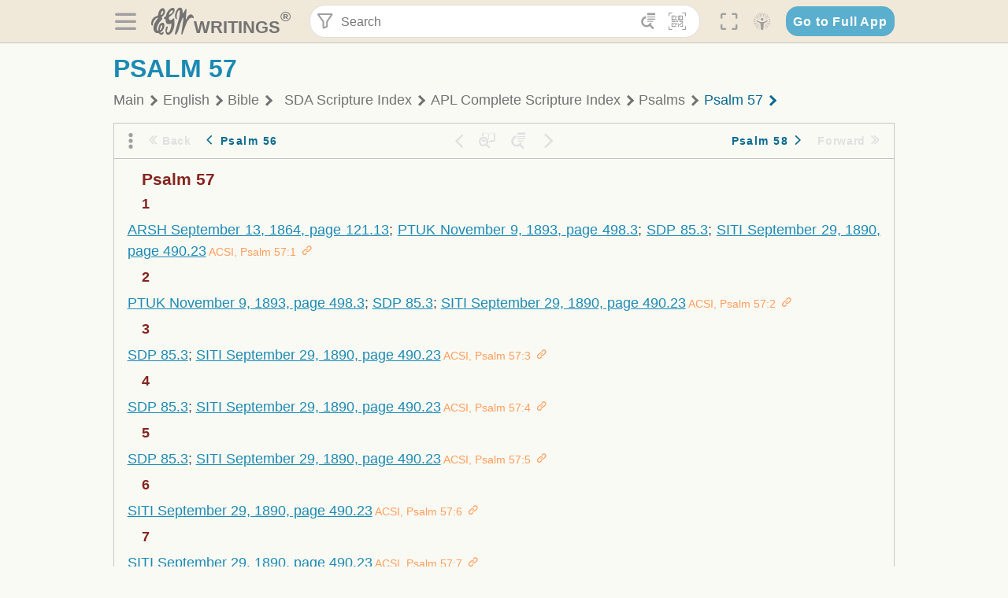

--- FILE ---
content_type: text/html; charset=utf-8
request_url: https://text.egwwritings.org/read/14276.20763
body_size: 33731
content:
<!DOCTYPE html>
<html translate="no" lang="en" prefix="og: https://ogp.me/ns#" style="font-size:18px">

<head>
    <title>Psalm 57 | EGW Writings</title>
    <meta name="viewport" content="width=device-width, initial-scale=1" />
    <meta name="theme-color" content="#115B77" />
    <link rel="manifest" href="/manifest.json" />
    <link rel="shortcut icon" href="/favicon.ico" />
    <link rel="icon" type="image/png" sizes="16x16" href="/images/icons/text/favicon16.png" />
    <link rel="icon" type="image/png" sizes="32x32" href="/images/icons/text/favicon32.png" />
    <link rel="icon" type="image/png" sizes="96x96" href="/images/icons/text/favicon96.png" />
    <link rel="icon" type="image/png" sizes="192x192" href="/images/icons/text/favicon192.png" />
    <meta name="apple-mobile-web-app-capable" content="yes" />
    <meta name="mobile-web-app-capable" content="yes" />
    <meta name="msapplication-TileColor" content="#ffffff" />
    <meta name="msapplication-TileImage" content="/images/icons/ms-icon-144x144.png" />
    <link rel="apple-touch-icon" sizes="57x57" href="/images/icons/text/icon57.png" />
    <link rel="apple-touch-icon" sizes="60x60" href="/images/icons/text/icon60.png" />
    <link rel="apple-touch-icon" sizes="72x72" href="/images/icons/text/icon72.png" />
    <link rel="apple-touch-icon" sizes="76x76" href="/images/icons/text/icon76.png" />
    <link rel="apple-touch-icon" sizes="114x114" href="/images/icons/text/icon114.png" />
    <link rel="apple-touch-icon" sizes="120x120" href="/images/icons/text/icon120.png" />
    <link rel="apple-touch-icon" sizes="144x144" href="/images/icons/text/icon144.png" />
    <link rel="apple-touch-icon" sizes="152x152" href="/images/icons/text/icon152.png" />
    <link rel="apple-touch-icon" sizes="180x180" href="/images/icons/text/icon180.png" />
    <meta name="title" content="APL Complete Scripture Index" />
    <meta name="description" content="Search, read, listen to, and download Ellen G. White&#x27;s Writings in multiple languages! Publications are available in epub, mobi, Kindle, MP3 and PDF …" />
    <meta name="keywords" content="ACSI" />
    <meta property="og:type" content="website" />
    <meta property="og:title" content="APL Complete Scripture Index" />
    <meta property="og:description" content="Search, read, listen to, and download Ellen G. White&#x27;s Writings in multiple languages! Publications are available in epub, mobi, Kindle, MP3 and PDF …" />
    <meta property="og:url" content="https://text.egwwritings.org/read/14276.20763" />
    <meta property="og:image" content="https://a.egwwritings.org/covers/14276?type=large" />
    <meta property="og:image:alt" content="Cover of the book ACSI" />
    <meta property="og:type" content="book" />
    <meta property="og:book:author" content="" />
    <meta property="og:book:isbn" />
    <meta property="og:book:release_date" content="" />
    <meta property="og:book:tag" content="ACSI" />
    <meta name="twitter:card" content="summary" />
    <meta name="twitter:title" content="APL Complete Scripture Index" />
    <meta name="twitter:description" content="Search, read, listen to, and download Ellen G. White&#x27;s Writings in multiple languages! Publications are available in epub, mobi, Kindle, MP3 and PDF formats." />
    <meta name="twitter:image" content="https://a.egwwritings.org/covers/14276?type=large" />
    <meta name="twitter:image:alt" content="Cover of the book ACSI" />
    <link rel="amphtml" href="https://text.egwwritings.org/amp/read/14276.20763" />
    <link id="style-theme" rel="stylesheet" href="/getTheme" />
    <link rel="stylesheet" href="/static/components.css?v=1.3.383" />
    <link rel="stylesheet" href="/static/app.css?v=1.3.383" />
    <link rel="stylesheet" href="/static/reader.css?v=1.3.383" />
    <script>
        window.env = {
            REACT_APP_RESOURCE_URL: "https://media2.egwwritings.org",
            REACT_APP_SERVER_URL: "https://a.egwwritings.org",
            REACT_APP_CLIENT_ID_AUTHORIZED: "XpEE9AfjlYvWTw9COfP8Zg5IqDqo9CiRNw5IKNVVhcDogujqOF8dSPSq3weGBtBr",
            REACT_APP_CPANEL: "https://cpanel.egwwritings.org",
            REACT_APP_TEXT_APP_HOST: "https://text.egwwritings.org",
            REACT_APP_NEXT_APP_HOST: "https://next.egwwritings.org",
            REACT_APP_BASE_HOST: "https://text.egwwritings.org",
            REACT_APP_SEARCH_LOGS_URL: "https://9z39p9ztrd.execute-api.us-east-1.amazonaws.com/prod/searchlogs",
            REACT_APP_SEARCH_LOGS_TOKEN: "YzjJmK1pSB49fGMZkGF1C2y85SW28y404Vyt8HbI",
            REACT_APP_ENVIRONMENT: "production",
            REACT_APP_MAIN_APP_HOST: "https://egwwritings.org",
            REACT_APP_IS_LANDING: "undefined",
            REACT_APP_SERVER_TOKEN: "eyJhbGciOiJSUzI1NiIsImtpZCI6IjA0MTlFN0RBOUIwRkMxQkZCNDcwNTMyOUVGNjI4MjVBQjU5MEQ3RkRSUzI1NiIsInR5cCI6ImF0K2p3dCIsIng1dCI6IkJCbm4ycHNQd2ItMGNGTXA3MktDV3JXUTFfMCJ9.[base64].[base64]",
            REACT_APP_FB_APP_ID: "361256308186898",
        }
    </script>
    <style>
        @keyframes fadeIn {
            0% {
                opacity: 0;
            }

            100% {
                opacity: 1;
            }
        }


        .init-loader {
            display: none;
            z-index: 1;
            position: fixed;
            top: 0;
            left: 0;
            bottom: 0;
            right: 0;
        }

        .init-loader span {
            position: absolute;
            top: 50%;
            left: 50%;
            transform: translate(-50%, -50%);
        }

        html .init-loader+* {
            transition: filter 0.5s;
        }

        html:not(.is-app-init) .init-loader+* {
            animation: fadeIn 0.5s;
            pointer-events: none;
            filter: blur(6px) opacity(0.1);
        }

        html:not(.is-app-init) .init-loader {
            display: initial;
        }
    </style>
</head>

<body class="">
    <div id="toast" class="toast is-hidden notify"><span class="toast__message"></span><span class="toast__message hidden" id="@mailSent">Your mail sent!</span><span class="toast__message hidden" id="@mailError">Error while sending email</span><span class="toast__message hidden" id="@canNotAttachMore">Can not attach more than 5 files</span><span class="toast__message hidden" id="@fileSizeError">Total size of all attachments cannot be bigger than 10mb</span><span class="toast__message hidden" id="@textCopied">Text copied</span><span class="toast__message hidden" id="@textNotCopied">Text copy error</span></div>
    <div class="init-loader"><span>Loading...</span></div>
    <div class="">
        <header id="header" class="header">
            <div class="container header__content-wrapper"><button class="btn header__btn-back h-bcf clear padding-less"><i class=" egw-font-icon"></i></button><button class="btn menu-button clear padding-less" title="Menu"><i class=" egw-font-icon"></i></button><a id="header-logo" class="logo-wrap" href="/"><svg width="698" height="446" viewBox="0 0 698 446" fill="none" class="logo-image">
                        <path d="M418.15 145.41C419.25 156.15 420.36 166.9 421.44 177.64C421.69 180.13 422.24 182.67 421.92 185.1C421.63 187.38 420.86 190.96 419.44 191.44C417.14 192.22 413.49 191.81 411.56 190.36C403.38 184.23 397.6 176.16 394.5 166.3C388.88 148.43 388.08 130.3 391.98 112.04C399.66 76.0801 413.67 43.2301 438.09 15.0501C451.03 0.120054 467.22 -1.58995 484.66 1.00005C493.18 2.26005 499.47 8.18005 503.93 15.7301C510.44 26.7501 513.14 38.8601 514.29 51.4001C515.28 62.1701 515.81 72.9901 516.9 83.7601C517.21 86.8601 518.76 89.8401 519.74 92.8801C522.24 91.0601 525.55 89.77 527.1 87.34C534.51 75.8 541.62 64.0701 548.47 52.1901C552.41 45.3501 555.53 38.0301 559.26 31.0601C560.82 28.1501 562.63 25.1701 565.03 22.9901C567.25 20.9601 570.36 18.9701 573.13 18.9001C574.47 18.8601 576.93 23.1601 577.17 25.6501C578.01 34.7101 578.99 43.9101 578.36 52.9401C576.64 77.4201 574.02 101.83 571.95 126.28C570.44 144.1 569.21 161.95 567.86 179.79C567.77 181.04 567.29 182.37 567.58 183.51C568.46 186.98 569.63 190.37 570.69 193.79C572.71 191.33 575.28 189.15 576.67 186.38C585.82 168.13 594.29 149.37 608.21 134.16C614.56 127.22 622.1 120.77 630.28 116.21C647.81 106.43 668.03 110.73 680.99 126.08C690.25 137.05 697.72 149.03 697.19 164.26C696.82 174.83 692.56 178.14 684.09 172.04C664.52 157.94 642.24 166.56 626.4 181.28C607.1 199.21 592.83 220.71 582.9 244.71C570.82 273.91 560.34 303.79 549.46 333.47C538.43 363.56 527.81 393.81 516.84 423.93C514.85 429.38 512.47 434.82 509.38 439.69C507.89 442.04 504.37 444.16 501.67 444.28C500 444.35 496.9 440.63 496.62 438.34C495.66 430.57 494.43 422.5 495.53 414.86C501.78 371.22 508.9 327.71 515.26 284.09C518.8 259.82 521.6 235.43 524.38 211.05C525.94 197.42 526.82 183.7 527.88 170.01C528.1 167.16 528.08 164.19 527.46 161.44C527.3 160.71 523.55 159.75 523.04 160.32C520.85 162.76 519.06 165.62 517.47 168.52C497.34 205.26 484.03 244.68 472.07 284.62C463.6 312.93 455.94 341.5 446.55 369.5C441.02 386 433.49 401.95 425.56 417.48C421.49 425.45 415.3 432.74 408.73 438.93C400.47 446.71 390.85 442.88 390.47 431.52C390.14 421.69 391.36 411.47 393.91 401.95C408.44 347.68 423.48 293.54 438.53 239.41C450.46 196.5 463.34 153.75 468.12 109.32C470.2 89.9701 469.05 70.2601 469.23 50.7101C469.25 48.6901 468.62 46.5601 467.88 44.6501C465.25 37.9001 460.74 36.2201 455.42 40.8801C450.79 44.9401 446.49 49.7501 443.31 55.0001C426.5 82.7001 418.01 112.78 418.15 145.41Z"></path>
                        <path d="M227.92 62.53C226.79 94.2 213.81 119.66 189.99 139.9C189.04 140.71 187.99 141.39 187 142.16C170.03 155.32 169.71 155.46 178.64 175.11C182.88 184.44 179.57 190.7 173.42 197.39C159.66 212.4 145.43 227.12 133.08 243.25C116.25 265.23 103.98 290.09 97.2899 316.94C94.1499 329.55 94.9399 343.26 94.9299 356.48C94.9299 361.21 97.3899 366.14 99.4899 370.62C101.54 374.99 103.59 380.72 109.86 379.71C115.88 378.74 114.99 372.73 115.53 368.49C117.16 355.71 117.76 342.79 119.74 330.07C123.78 304.12 131.91 279.92 151.9 261.3C161.79 252.1 172.95 246.88 186.83 247.51C200.11 248.11 208.79 254.64 213.4 266.63C219.12 281.48 219.16 297.08 215.74 312.18C207.96 346.61 190.82 375.48 161.81 396.54C159.45 398.25 157.04 399.91 154.84 401.81C151.15 405 150.52 408.92 153.26 412.93C155.85 416.73 159.65 418.6 164.08 416.58C168.22 414.7 172.12 412.23 175.95 409.76C180.49 406.82 184.55 402.97 189.37 400.71C192.77 399.12 198.21 397.85 200.71 399.5C203.25 401.18 204.38 406.66 204.27 410.41C203.52 434.21 178.78 451 156.15 443.28C145.29 439.57 135.78 433.42 128.6 424.52C122.42 416.86 116.01 414.1 105.88 416.48C84.8399 421.42 62.1399 409 50.3899 386.98C38.8599 365.38 35.7499 342.11 38.1399 317.96C42.9699 269.08 67.3799 229.27 96.7299 191.79C101.34 185.9 106.59 180.5 111.24 174.64C112.62 172.9 112.98 170.35 113.8 168.17C111.23 167.32 108.48 165.41 106.13 165.81C94.8299 167.76 84.6499 172.59 76.2099 180.4C46.9199 207.51 28.7499 240.11 27.1799 280.83C26.9699 286.4 28.2799 293.13 20.4499 295.17C14.5099 296.71 9.16993 293.56 5.50993 284.69C2.68993 277.88 -0.0600706 270.35 -0.0100706 263.15C0.229929 225.52 10.4499 191.65 39.9699 165.9C53.3399 154.23 68.7899 146.24 85.4099 140.35C90.1199 138.68 94.8399 136.99 99.6599 135.73C107.48 133.69 111.45 128.98 112.42 120.85C113.56 111.37 115.19 101.9 117.3 92.59C123.71 64.28 136.59 39.54 158.39 19.84C183.17 -2.56 215.73 6.84 224.33 39.22C226.36 46.76 226.77 54.74 227.92 62.53ZM182.32 301.38C182.32 297.16 182.5 295.47 182.29 293.84C181.2 285.21 176.34 283 169.73 288.62C165.68 292.07 161.17 296.02 159.25 300.72C153.62 314.48 148.78 328.6 144.47 342.83C142.71 348.66 142.6 355.15 142.77 361.31C142.85 364.17 144.79 368.45 146.98 369.33C148.93 370.11 152.51 367.24 155.16 365.63C156.52 364.81 157.45 363.25 158.51 361.98C173.76 343.69 179.23 321.69 182.32 301.38ZM197.74 66.75C197.2 60.58 198.8 53.61 192.09 50.94C185.37 48.26 181.57 54.28 177.61 58.34C175.02 60.99 172.93 64.17 170.87 67.27C162.69 79.62 158.2 93.44 155.74 107.88C155.19 111.14 155.71 115.77 157.7 118.03C161.15 121.94 165.53 118.92 168.86 116.53C186.05 104.17 195.52 87.29 197.74 66.75Z"></path>
                        <path d="M234.39 373.75C233.63 356.21 237.63 340.13 244.39 324.74C246.36 320.26 249.09 315.79 252.51 312.34C259.84 304.94 267.18 307 270.07 317.2C271.16 321.04 271.41 325.57 270.5 329.43C267.84 340.74 264.2 351.82 261.35 363.1C259.53 370.3 257.42 377.67 257.35 384.99C257.3 390.49 259.29 396.6 262.11 401.42C267.93 411.4 278.62 413.57 287.79 406.59C292.59 402.94 296.78 397.8 299.69 392.47C316.89 360.98 325.96 326.99 329.6 291.44C330.36 284 331.22 276.54 331.47 269.07C331.73 261.07 329.16 259.18 321.63 262.48C309.22 267.93 296.59 271.03 282.91 270.5C265.33 269.82 252.27 261.84 245.32 246.12C241.03 236.42 239.22 225.53 237.12 215.01C235.66 207.71 235.9 200.08 234.82 192.68C233.84 185.96 231.79 184.97 225.59 187.01C210.35 192.02 208.91 190.73 208.81 174.75C208.74 162.8 213.76 154.57 224.92 150.82C235.3 147.32 239.8 139.74 242.32 129.88C249.81 100.56 261.04 72.9101 280.41 49.2301C292.6 34.3201 306.14 20.6201 323.57 11.9401C331.63 7.9301 340.58 4.7901 349.45 3.5301C368.82 0.790096 382.42 12.6001 384.32 32.1301C385.99 49.3501 381.72 65.1301 372.96 79.8601C361.94 98.3901 346.98 113.36 330.36 126.75C321.61 133.8 312.18 140.02 303.62 147.28C287.83 160.67 285.49 174.99 295.43 192.81C301.49 203.66 309.54 206.97 321.54 203.57C336.35 199.37 348.3 190.35 359.85 180.74C372.89 169.89 375.93 170.41 378.21 186.66C386.93 248.95 385.41 310.33 359.32 369.04C349.07 392.11 335.33 412.82 316.14 429.57C305.23 439.09 293.49 445.28 278.07 445.56C260.29 445.89 249.42 436.32 243.07 420.75C236.94 405.64 233.45 389.75 234.39 373.75ZM356.98 56.4601C356.64 43.4601 350 38.7901 341.12 43.6201C333.9 47.5401 327 52.5401 321.03 58.2001C306.13 72.3201 297.87 90.4401 292.57 109.95C291.93 112.31 293.09 115.45 294.26 117.81C294.59 118.48 298.36 118.35 299.8 117.42C319.38 104.74 338.87 91.8101 351.15 71.1401C354.24 65.9201 355.71 59.7401 356.98 56.4601Z"></path>
                    </svg>
                    <div class="logo-text"><span class="logo__text-writings">writings</span><sup class="logo__text-registered">®</sup></div>
                </a>
                <form action="/search" id="js-search-form" class="header-form">
                    <div class="header-form__query-field search-input si-r">
                        <div id="hf-dd" class="base-drop-down dd-r header-form__form-dropdown">
                            <div class="base-drop-down__button dd-b"><button class="btn header-form__btn-filter clear" type="button" title="Filter"><i class=" egw-font-icon"></i></button><button class="btn header-form__btn-filter__mobile clear padding-less" type="button" title="Search"><i class=" egw-font-icon"></i></button></div>
                            <div class="container base-drop-down__body dd__bd">
                                <h2 class="header-form__search-form__title">Search filters</h2><button class="btn search-form-btn-reset clear" type="button" id="js-search-reset-form" title="Reset"><i class="btn-reset-icon egw-font-icon"></i><span class="btn-reset-text">Reset</span></button><button class="btn close-btn header-form__popup__btn-close dd-b-c clear" aria-label="Close" type="button"><i class="icon-close times"></i><span class="close-btn__text">hide</span></button>
                                <div class="header-form__popup-fields"><label class="base-field">
                                        <div class="base-field__label-text">Language:</div>
                                        <div class="base-select default base-field__field"><select class="base-select__input default base-field__field" name="lang">
                                                <option value="en" selected="">English</option>
                                                <option value="ab">Abkhazian</option>
                                                <option value="af">Afrikaans</option>
                                                <option value="ake">Akawaio</option>
                                                <option value="sq">Albanian (Shqiptare)</option>
                                                <option value="alt">Altay</option>
                                                <option value="am">Amharic (አማርኛ)</option>
                                                <option value="ar">Arabic (عربى)</option>
                                                <option value="hy">Armenian (Հայերեն)</option>
                                                <option value="as">Assamese</option>
                                                <option value="av">Avar</option>
                                                <option value="az">Azerbaijani (Azərbaycan)</option>
                                                <option value="ba">Bandung</option>
                                                <option value="btk">Batak</option>
                                                <option value="bn">Bengali (বাঙ্গালি)</option>
                                                <option value="bs">Bosnian (Bosanski)</option>
                                                <option value="bg">Bulgarian (Български)</option>
                                                <option value="bum">Bulu</option>
                                                <option value="my">Burmese (မြန်မာနိုင်ငံ)</option>
                                                <option value="car">Carib</option>
                                                <option value="cat">Catalan (Català)</option>
                                                <option value="ce">Cebuano</option>
                                                <option value="nya">Chewa</option>
                                                <option value="lua">Chiluba</option>
                                                <option value="zh">Chinese (中文)</option>
                                                <option value="ch">Chitonga</option>
                                                <option value="ht">Creol</option>
                                                <option value="hr">Croatian (Hrvatski)</option>
                                                <option value="cs">Czech (Čeština)</option>
                                                <option value="da">Danish (Dansk)</option>
                                                <option value="prs">Dari</option>
                                                <option value="nl">Dutch (Nederlands)</option>
                                                <option value="eo">Esperanto</option>
                                                <option value="et">Estonian (Eesti Keel)</option>
                                                <option value="ew">Ewe</option>
                                                <option value="cfm">Falam </option>
                                                <option value="fo">Faroese</option>
                                                <option value="fa">Farsi (فارسی)</option>
                                                <option value="fj">Fijian</option>
                                                <option value="fi">Finnish (Suomalainen)</option>
                                                <option value="fr">French (Français)</option>
                                                <option value="grt">Garo</option>
                                                <option value="ka">Georgian (Ქართული)</option>
                                                <option value="de">German (Deutsch)</option>
                                                <option value="el">Greek (Ελληνικά)</option>
                                                <option value="kl">Greenlandic</option>
                                                <option value="guj">Gujarati (ગુજરાતી)</option>
                                                <option value="guz">Gusii</option>
                                                <option value="chn">Hakha</option>
                                                <option value="ha">Hausa</option>
                                                <option value="he">Hebrew (עִברִית)</option>
                                                <option value="hl">Hiligaynon</option>
                                                <option value="hi">Hindi (हिन्दी)</option>
                                                <option value="hmr">Hmar</option>
                                                <option value="hu">Hungarian (Magyar)</option>
                                                <option value="is">Icelandic (Íslenska)</option>
                                                <option value="ig">Igbo</option>
                                                <option value="il">Ilocano</option>
                                                <option value="id">Indonesian (Indonesia)</option>
                                                <option value="it">Italian (Italiano)</option>
                                                <option value="ja">Japanese (日本語)</option>
                                                <option value="kbd">Kabardian</option>
                                                <option value="kn">Kannada (ಕನ್ನಡ)</option>
                                                <option value="kk">Kazakh (Қазақ)</option>
                                                <option value="kh">Khasi</option>
                                                <option value="km">Khmer (ខ្មែរ)</option>
                                                <option value="ki">Kikuyu</option>
                                                <option value="nnb">Kinande</option>
                                                <option value="rw">Kinyarwanda</option>
                                                <option value="gil">Kiribati</option>
                                                <option value="rn">Kirundi</option>
                                                <option value="koo">Konjo </option>
                                                <option value="ko">Korean (한국어)</option>
                                                <option value="kpy">Koryak</option>
                                                <option value="ku">Kurdish (Kurdî)</option>
                                                <option value="ky">Kyrgyz (Кыргызча)</option>
                                                <option value="lo">Lao</option>
                                                <option value="lv">Latvian (Latviski)</option>
                                                <option value="lt">Lithuanian (Lietuvių)</option>
                                                <option value="loz">Lozi</option>
                                                <option value="lg">Luganda</option>
                                                <option value="luy">Luhya</option>
                                                <option value="luo">Luo</option>
                                                <option value="mas">Maasai</option>
                                                <option value="mk">Macedonian (Македонски)</option>
                                                <option value="mg">Malagasy</option>
                                                <option value="ms">Malay (Melayu)</option>
                                                <option value="ml">Malayalam (മലയാളം)</option>
                                                <option value="mni">Manipuri</option>
                                                <option value="mi">Maori</option>
                                                <option value="mrh">Mara</option>
                                                <option value="mr">Marathi (मराठी)</option>
                                                <option value="mfe">Mauritian Creole</option>
                                                <option value="lus">Mizo</option>
                                                <option value="mon">Mongolian</option>
                                                <option value="cnr">Montenegrin</option>
                                                <option value="nd">Ndebele</option>
                                                <option value="ne">Nepali (नेपाली)</option>
                                                <option value="nb">Norwegian</option>
                                                <option value="nyo">Nyoro (Tooro)</option>
                                                <option value="or">Odia</option>
                                                <option value="om">Oromo</option>
                                                <option value="kj">Ovambo</option>
                                                <option value="pam">Pampangan</option>
                                                <option value="pag">Pangasinan</option>
                                                <option value="pap">Papiamento</option>
                                                <option value="ps">Pashto</option>
                                                <option value="pl">Polish (Polskie)</option>
                                                <option value="pt">Portuguese (Português)</option>
                                                <option value="pa">Punjabi (ਪੰਜਾਬੀ)</option>
                                                <option value="rar">Rarotongan</option>
                                                <option value="ro">Romanian (Română)</option>
                                                <option value="ru">Russian (Русский)</option>
                                                <option value="rue">Rusyn</option>
                                                <option value="sm">Samoan (Samoa)</option>
                                                <option value="sat">Santali</option>
                                                <option value="sr">Serbian (Српски)</option>
                                                <option value="sh">Serbo-Croatian</option>
                                                <option value="ksw">Sgaw Karen</option>
                                                <option value="sn">Shona</option>
                                                <option value="si">Sinhala (සිංහල)</option>
                                                <option value="sk">Slovak (Slovenský)</option>
                                                <option value="sl">Slovenian</option>
                                                <option value="som">Somali </option>
                                                <option value="st">Sotho</option>
                                                <option value="es">Spanish (Español)</option>
                                                <option value="sw">Swahili (Kiswahili)</option>
                                                <option value="sv">Swedish (Svenska)</option>
                                                <option value="tl">Tagalog</option>
                                                <option value="ty">Tahitian</option>
                                                <option value="zht">Taiwanese</option>
                                                <option value="tg">Tajik (Тоҷикӣ)</option>
                                                <option value="ta">Tamil (தமிழ்)</option>
                                                <option value="te">Telugu (తెలుగు)</option>
                                                <option value="th">Thai (ไทย)</option>
                                                <option value="tpi">Tok Pisin</option>
                                                <option value="to">Tongan</option>
                                                <option value="tn">Tswana</option>
                                                <option value="tum">Tumbuka</option>
                                                <option value="tr">Turkish (Türkçe)</option>
                                                <option value="tk">Turkmen</option>
                                                <option value="ak">Twi</option>
                                                <option value="uk">Ukrainian (Українська)</option>
                                                <option value="ur">Urdu (اردو)</option>
                                                <option value="uz">Uzbek (O&#x27;zbek)</option>
                                                <option value="ve">Venda</option>
                                                <option value="vi">Vietnamese (Tiếng Việt)</option>
                                                <option value="cy">Welsh (Cymraeg)</option>
                                                <option value="xh">Xhosa (Isixhosa)</option>
                                                <option value="yo">Yoruba</option>
                                                <option value="zom">Zomi</option>
                                                <option value="zu">Zulu</option>
                                            </select>
                                            <div class="base-select__chevron">
                                                <div class="arrow-icon down" style="width:7px;height:7px"></div>
                                            </div>
                                        </div>
                                    </label><label class="base-field">
                                        <div class="base-field__label-text">Collection:</div>
                                        <div class="base-select default base-field__field"><select class="base-select__input default base-field__field" name="collection">
                                                <option value="2" selected="">EGW Writings</option>
                                                <option value="6">Reference</option>
                                                <option value="22">Bible</option>
                                                <option value="15">Adventist Pioneer Library</option>
                                            </select>
                                            <div class="base-select__chevron">
                                                <div class="arrow-icon down" style="width:7px;height:7px"></div>
                                            </div>
                                        </div>
                                    </label><label class="base-field">
                                        <div class="base-field__label-text">Section:</div>
                                        <div class="base-select default base-field__field"><select class="base-select__input default base-field__field" name="section">
                                                <option value="all" selected="">All sections</option>
                                                <option value="4">Books</option>
                                                <option value="1227">Devotionals</option>
                                                <option value="253">Letters &amp; Manuscripts</option>
                                                <option value="10">Misc Collections</option>
                                                <option value="8">Pamphlets</option>
                                                <option value="5">Periodicals</option>
                                                <option value="14">Biography</option>
                                                <option value="218">Modern English</option>
                                                <option value="1469">The Conflict</option>
                                            </select>
                                            <div class="base-select__chevron">
                                                <div class="arrow-icon down" style="width:7px;height:7px"></div>
                                            </div>
                                        </div>
                                    </label><button class="btn search-form__btn-submit primary" title="Search">Search</button></div>
                            </div>
                            <div class="base-drop-down__backdrop dd__bc"></div>
                        </div><input class="search-input__input si-i" autoComplete="off" required="" type="search" name="query" placeholder="Search" value="" /><button class="btn search-input__btn-clear si-c clear" title="Clear"><svg viewBox="0 0 20 20">
                                <path d="M10.0001 8.41535L16.0873 2.32839C16.5249 1.89054 17.2345 1.89054 17.6719 2.32839C18.1093 2.76584 18.1093 3.47536 17.6719 3.91278L11.5844 10.0001L17.6717 16.0872C18.1092 16.5249 18.1092 17.2343 17.6717 17.6718C17.2343 18.1094 16.5247 18.1094 16.0871 17.6718L9.99987 11.5846L3.9127 17.6716C3.47507 18.1095 2.76552 18.1095 2.32809 17.6716C1.89064 17.2342 1.89064 16.5246 2.32809 16.0872L8.41562 9.99989L2.32827 3.91277C1.89081 3.47513 1.89081 2.76569 2.32827 2.32823C2.76573 1.8906 3.47525 1.8906 3.91288 2.32823L10.0001 8.41535Z"></path>
                            </svg></button><button class="btn header-form__btn-search clear" type="submit" title="Search"><i class=" egw-font-icon"></i></button><button class="btn header-form__btn-help h-sh clear" type="button" title="Help"><i class=" egw-font-icon"></i></button>
                    </div><input type="hidden" name="offset" value="0" /><input type="hidden" name="limit" value="10" /><input type="hidden" name="order" value="wrel" /><input type="hidden" name="snippet" value="short" /><input type="hidden" name="query_type" value="prefer_exact" /><input type="hidden" name="period" value="both" />
                </form><button class="btn header__btn-fullscreen clear padding-less" id="h-fsi" title="Fullscreen"><i class=" egw-font-icon"></i></button>
                <div class="base-drop-down dd-r header__three-dots">
                    <div class="base-drop-down__button dd-b"><button class="btn clear padding-less"><i class=" egw-font-icon"></i></button></div>
                    <div class="base-drop-down__body dd__bd" style="top:100%;right:0"><button class="btn menu-button clear" title="Menu"><i class=" egw-font-icon"></i></button><button class="btn header__btn-help h-sh clear" title="Help"><i class=" egw-font-icon"></i></button>
                        <div class="base-css-dropdown header__theme">
                            <div class="base-css-dropdown__button"><button class="btn clear" title="Theme"><i class=" egw-font-icon"></i></button></div>
                            <div class="base-css-dropdown__body" style="top:100%;right:0">
                                <ul class="theme-menu">
                                    <li class="theme-menu_item js-btn-set-theme" data-id="dy"><button class="theme-menu_btn">Day</button></li>
                                    <li class="theme-menu_item js-btn-set-theme is-current" data-id="dw"><button class="theme-menu_btn">Dawn</button></li>
                                    <li class="theme-menu_item js-btn-set-theme" data-id="dk"><button class="theme-menu_btn">Dusk</button></li>
                                    <li class="theme-menu_item js-btn-set-theme" data-id="dm"><button class="theme-menu_btn">Dark</button></li>
                                    <li class="theme-menu_item js-btn-set-theme" data-id="adm"><button class="theme-menu_btn">Accessibility Dark</button></li>
                                    <li class="theme-menu_item js-btn-set-theme" data-id="ady"><button class="theme-menu_btn">Accessibility Day</button></li>
                                </ul>
                            </div>
                        </div><a class="btn clear" href="/"><i class=" egw-font-icon"></i></a>
                    </div>
                    <div class="base-drop-down__backdrop dd__bc"></div>
                </div>
                <div class="base-css-dropdown header__theme">
                    <div class="base-css-dropdown__button"><button class="btn clear padding-less" title="Theme"><i class=" egw-font-icon"></i></button></div>
                    <div class="base-css-dropdown__body" style="top:100%;right:0">
                        <ul class="theme-menu">
                            <li class="theme-menu_item js-btn-set-theme" data-id="dy"><button class="theme-menu_btn">Day</button></li>
                            <li class="theme-menu_item js-btn-set-theme is-current" data-id="dw"><button class="theme-menu_btn">Dawn</button></li>
                            <li class="theme-menu_item js-btn-set-theme" data-id="dk"><button class="theme-menu_btn">Dusk</button></li>
                            <li class="theme-menu_item js-btn-set-theme" data-id="dm"><button class="theme-menu_btn">Dark</button></li>
                            <li class="theme-menu_item js-btn-set-theme" data-id="adm"><button class="theme-menu_btn">Accessibility Dark</button></li>
                            <li class="theme-menu_item js-btn-set-theme" data-id="ady"><button class="theme-menu_btn">Accessibility Day</button></li>
                        </ul>
                    </div>
                </div><a class="btn header__go-to-full-app secondary" rel="noopener noreferrer" href="https://egwwritings.org/read?panels=p14276.20763">Go to Full App</a>
            </div>
            <div id="h-hdd" class="base-drop-down dd-r header__help-dd">
                <div class="base-drop-down__button dd-b"></div>
                <div class="base-drop-down__body dd__bd header__help-dd__body" style="top:100%;right:0">
                    <div class="search-example-view">
                        <div class="search-example-view__title">Search Syntax Examples <button class="btn close-btn header__help-dd__btn-close h-csh clear padding-less" aria-label="Close"><i class="icon-close times"></i><span class="close-btn__text">hide</span></button></div>
                        <div class="search-item-box span-all-columns">
                            <div class="search-example-view__item-title">Abbreviations: </div><a class="example" href="/bibliography/egw">EGW</a>
                            <div class="delimiter">|</div><a class="example" href="/bibliography/bible">Bible</a>
                        </div>
                        <div class="search-item-box">
                            <div class="search-example-view__item-title">Go to a book or page:</div>
                            <div class="example se-e">Education</div>
                            <div class="example se-e">Education 57</div>
                            <div class="example se-e">Ed 57.1</div>
                        </div>
                        <div class="search-item-box">
                            <div class="search-example-view__item-title">Go to a Bible reference:</div>
                            <div class="example se-e">Revelation 6:12</div>
                            <div class="example se-e">Rev 6:12</div>
                        </div>
                        <div class="search-item-box">
                            <div class="search-example-view__item-title">Words within the book Ed or Education:</div>
                            <div class="example se-e">Ed greatest want</div>
                            <div class="example se-e">Education greatest want</div>
                        </div>
                        <div class="search-item-box">
                            <div class="search-example-view__item-title">Phrase within the book Ed or Education:</div>
                            <div class="example se-e">Ed &quot;greatest want&quot;</div>
                            <div class="example se-e">Education &quot;greatest want&quot;</div>
                        </div>
                        <div class="search-item-box">
                            <div class="search-example-view__item-title">Boolean operators::</div>
                            <div class="search-box">AND<div class="example se-e">David Jonathan</div>
                            </div>
                            <div class="search-box">OR<div class="example se-e">Goliath | Philistine</div>
                            </div>
                            <div class="search-box">NOT<div class="example se-e">David ! Saul</div>
                            </div>
                        </div>
                        <div class="search-item-box">
                            <div class="search-example-view__item-title">Search for a phrase</div>
                            <div class="example se-e">&quot;Greatest want of the world&quot;</div>
                            <div class="search-example-view__item-title">Wildcard search:</div>
                            <div class="example se-e">Just*</div>
                        </div>
                        <div class="search-item-box">
                            <div class="search-example-view__item-title">Word proximity matching:</div>
                            <div class="example se-e">faith NEAR/5 sight</div>
                        </div>
                        <div class="search-item-box">
                            <div class="search-example-view__item-title">Minimum matching words:</div>
                            <div class="example se-e">&quot;love joy peace church&quot;/2</div>
                        </div>
                        <div class="search-item-box">
                            <div class="search-example-view__item-title">Ordered search:</div>
                            <div class="example se-e">God &lt;&lt; loved &lt;&lt; world</div>
                        </div>
                    </div>
                </div>
                <div class="base-drop-down__backdrop dd__bc"></div>
            </div>
        </header>
        <div class="main-wrap">
            <main class="container content-wrap">
                <div class="side-panel__root left" id="sm-r">
                    <nav class="side-panel__content side-menu__content"><a class="side-menu-item" href="/allCollection" rel="noreferrer">All collections</a><a class="side-menu-item" href="https://whiteestate.org/about/egwbio/" target="_blank" rel="noreferrer">Biography Ellen G. White</a><a class="side-menu-item" href="/about" rel="noreferrer">About EGW Writings</a><a class="side-menu-item" href="https://partner.egwwritings.org/" target="_blank" rel="noreferrer">Support our ministry</a><a class="side-menu-item" href="https://ellenwhite.org/faq" target="_blank" rel="noreferrer">FAQ</a><a class="side-menu-item" href="/bibliography" rel="noreferrer">Bibliography</a><a class="side-menu-item" href="/contactus" rel="noreferrer">Contact Us</a><a class="side-menu-item go-to-full-app" href="https://egwwritings.org/read?panels=p14276.20763" rel="noreferrer">Go to Full App</a></nav>
                    <div class="backdrop side-panel__backdrop"></div>
                </div>
                <div class="top-panel">
                    <div class="breadcrumbs" id="breadcrumbs"><a class="breadcrumbs-header" href="/read/14276.19384"><i class="breadcrumbs-header-back-icon egw-font-icon"></i>
                            <h1 class="breadcrumbs-header-title">Psalm 57</h1>
                        </a>
                        <div class="breadcrumbs-row">
                            <div class="breadcrumbs-list">
                                <div class="breadcrumbs-items-container"><a class="breadcrumbs-item" href="/?redirect=false">Main</a> <div class="arrow-icon right" style="width:7px;height:7px"></div>
                                </div>
                                <div class="breadcrumbs-items-container"><a class="breadcrumbs-item" href="/allCollection/en">English</a> <div class="arrow-icon right" style="width:7px;height:7px"></div>
                                    <div class="breadcrumbs-menu"><a href="/allCollection/ab" class="breadcrumbs-menu-item" rel="noreferrer">Abkhazian</a><a href="/allCollection/af" class="breadcrumbs-menu-item" rel="noreferrer">Afrikaans</a><a href="/allCollection/ake" class="breadcrumbs-menu-item" rel="noreferrer">Akawaio</a><a href="/allCollection/sq" class="breadcrumbs-menu-item" rel="noreferrer">Albanian (Shqiptare)</a><a href="/allCollection/alt" class="breadcrumbs-menu-item" rel="noreferrer">Altay</a><a href="/allCollection/am" class="breadcrumbs-menu-item" rel="noreferrer">Amharic (አማርኛ)</a><a href="/allCollection/ar" class="breadcrumbs-menu-item" rel="noreferrer">Arabic (عربى)</a><a href="/allCollection/hy" class="breadcrumbs-menu-item" rel="noreferrer">Armenian (Հայերեն)</a><a href="/allCollection/as" class="breadcrumbs-menu-item" rel="noreferrer">Assamese</a><a href="/allCollection/av" class="breadcrumbs-menu-item" rel="noreferrer">Avar</a><a href="/allCollection/az" class="breadcrumbs-menu-item" rel="noreferrer">Azerbaijani (Azərbaycan)</a><a href="/allCollection/ba" class="breadcrumbs-menu-item" rel="noreferrer">Bandung</a><a href="/allCollection/btk" class="breadcrumbs-menu-item" rel="noreferrer">Batak</a><a href="/allCollection/bn" class="breadcrumbs-menu-item" rel="noreferrer">Bengali (বাঙ্গালি)</a><a href="/allCollection/bs" class="breadcrumbs-menu-item" rel="noreferrer">Bosnian (Bosanski)</a><a href="/allCollection/bg" class="breadcrumbs-menu-item" rel="noreferrer">Bulgarian (Български)</a><a href="/allCollection/bum" class="breadcrumbs-menu-item" rel="noreferrer">Bulu</a><a href="/allCollection/my" class="breadcrumbs-menu-item" rel="noreferrer">Burmese (မြန်မာနိုင်ငံ)</a><a href="/allCollection/car" class="breadcrumbs-menu-item" rel="noreferrer">Carib</a><a href="/allCollection/cat" class="breadcrumbs-menu-item" rel="noreferrer">Catalan (Català)</a><a href="/allCollection/ce" class="breadcrumbs-menu-item" rel="noreferrer">Cebuano</a><a href="/allCollection/nya" class="breadcrumbs-menu-item" rel="noreferrer">Chewa</a><a href="/allCollection/lua" class="breadcrumbs-menu-item" rel="noreferrer">Tshiluba</a><a href="/allCollection/zh" class="breadcrumbs-menu-item" rel="noreferrer">Chinese (中文)</a><a href="/allCollection/ch" class="breadcrumbs-menu-item" rel="noreferrer">Chitonga</a><a href="/allCollection/ht" class="breadcrumbs-menu-item" rel="noreferrer">Creol</a><a href="/allCollection/hr" class="breadcrumbs-menu-item" rel="noreferrer">Croatian (Hrvatski)</a><a href="/allCollection/cs" class="breadcrumbs-menu-item" rel="noreferrer">Czech (Čeština)</a><a href="/allCollection/da" class="breadcrumbs-menu-item" rel="noreferrer">Danish (Dansk)</a><a href="/allCollection/prs" class="breadcrumbs-menu-item" rel="noreferrer">Dari</a><a href="/allCollection/nl" class="breadcrumbs-menu-item" rel="noreferrer">Dutch (Nederlands)</a><a href="/allCollection/eo" class="breadcrumbs-menu-item" rel="noreferrer">Esperanto</a><a href="/allCollection/et" class="breadcrumbs-menu-item" rel="noreferrer">Estonian (Eesti Keel)</a><a href="/allCollection/ew" class="breadcrumbs-menu-item" rel="noreferrer">Ewe</a><a href="/allCollection/cfm" class="breadcrumbs-menu-item" rel="noreferrer">Falam </a><a href="/allCollection/fo" class="breadcrumbs-menu-item" rel="noreferrer">Faroese</a><a href="/allCollection/fa" class="breadcrumbs-menu-item" rel="noreferrer">Farsi (فارسی)</a><a href="/allCollection/fj" class="breadcrumbs-menu-item" rel="noreferrer">Fijian</a><a href="/allCollection/fi" class="breadcrumbs-menu-item" rel="noreferrer">Finnish (Suomalainen)</a><a href="/allCollection/fr" class="breadcrumbs-menu-item" rel="noreferrer">French (Français)</a><a href="/allCollection/grt" class="breadcrumbs-menu-item" rel="noreferrer">Garo</a><a href="/allCollection/ka" class="breadcrumbs-menu-item" rel="noreferrer">Georgian (Ქართული)</a><a href="/allCollection/de" class="breadcrumbs-menu-item" rel="noreferrer">German (Deutsch)</a><a href="/allCollection/el" class="breadcrumbs-menu-item" rel="noreferrer">Greek (Ελληνικά)</a><a href="/allCollection/kl" class="breadcrumbs-menu-item" rel="noreferrer">Greenlandic</a><a href="/allCollection/guj" class="breadcrumbs-menu-item" rel="noreferrer">Gujarati (ગુજરાતી)</a><a href="/allCollection/guz" class="breadcrumbs-menu-item" rel="noreferrer">Gusii</a><a href="/allCollection/chn" class="breadcrumbs-menu-item" rel="noreferrer">Hakha</a><a href="/allCollection/ha" class="breadcrumbs-menu-item" rel="noreferrer">Hausa</a><a href="/allCollection/he" class="breadcrumbs-menu-item" rel="noreferrer">Hebrew (עִברִית)</a><a href="/allCollection/hl" class="breadcrumbs-menu-item" rel="noreferrer">Hiligaynon</a><a href="/allCollection/hi" class="breadcrumbs-menu-item" rel="noreferrer">Hindi (हिन्दी)</a><a href="/allCollection/hmr" class="breadcrumbs-menu-item" rel="noreferrer">Hmar</a><a href="/allCollection/hu" class="breadcrumbs-menu-item" rel="noreferrer">Hungarian (Magyar)</a><a href="/allCollection/is" class="breadcrumbs-menu-item" rel="noreferrer">Icelandic (Íslenska)</a><a href="/allCollection/ig" class="breadcrumbs-menu-item" rel="noreferrer">Igbo</a><a href="/allCollection/il" class="breadcrumbs-menu-item" rel="noreferrer">Ilocano</a><a href="/allCollection/id" class="breadcrumbs-menu-item" rel="noreferrer">Indonesian (Indonesia)</a><a href="/allCollection/it" class="breadcrumbs-menu-item" rel="noreferrer">Italian (Italiano)</a><a href="/allCollection/ja" class="breadcrumbs-menu-item" rel="noreferrer">Japanese (日本語)</a><a href="/allCollection/kbd" class="breadcrumbs-menu-item" rel="noreferrer">Kabardian</a><a href="/allCollection/kn" class="breadcrumbs-menu-item" rel="noreferrer">Kannada (ಕನ್ನಡ)</a><a href="/allCollection/kk" class="breadcrumbs-menu-item" rel="noreferrer">Kazakh (Қазақ)</a><a href="/allCollection/kh" class="breadcrumbs-menu-item" rel="noreferrer">Khasi</a><a href="/allCollection/km" class="breadcrumbs-menu-item" rel="noreferrer">Khmer (ខ្មែរ)</a><a href="/allCollection/ki" class="breadcrumbs-menu-item" rel="noreferrer">Kikuyu</a><a href="/allCollection/nnb" class="breadcrumbs-menu-item" rel="noreferrer">Kinande</a><a href="/allCollection/rw" class="breadcrumbs-menu-item" rel="noreferrer">Kinyarwanda</a><a href="/allCollection/gil" class="breadcrumbs-menu-item" rel="noreferrer">Kiribati</a><a href="/allCollection/rn" class="breadcrumbs-menu-item" rel="noreferrer">Kirundi</a><a href="/allCollection/koo" class="breadcrumbs-menu-item" rel="noreferrer">Konjo </a><a href="/allCollection/ko" class="breadcrumbs-menu-item" rel="noreferrer">Korean (한국어)</a><a href="/allCollection/kpy" class="breadcrumbs-menu-item" rel="noreferrer">Koryak</a><a href="/allCollection/ku" class="breadcrumbs-menu-item" rel="noreferrer">Kurdish (Kurdî)</a><a href="/allCollection/ky" class="breadcrumbs-menu-item" rel="noreferrer">Kyrgyz (Кыргызча)</a><a href="/allCollection/lo" class="breadcrumbs-menu-item" rel="noreferrer">Lao</a><a href="/allCollection/lv" class="breadcrumbs-menu-item" rel="noreferrer">Latvian (Latviski)</a><a href="/allCollection/lt" class="breadcrumbs-menu-item" rel="noreferrer">Lithuanian (Lietuvių)</a><a href="/allCollection/loz" class="breadcrumbs-menu-item" rel="noreferrer">Lozi</a><a href="/allCollection/lg" class="breadcrumbs-menu-item" rel="noreferrer">Luganda</a><a href="/allCollection/luy" class="breadcrumbs-menu-item" rel="noreferrer">Luhya</a><a href="/allCollection/luo" class="breadcrumbs-menu-item" rel="noreferrer">Luo</a><a href="/allCollection/mas" class="breadcrumbs-menu-item" rel="noreferrer">Maasai</a><a href="/allCollection/mk" class="breadcrumbs-menu-item" rel="noreferrer">Macedonian (Македонски)</a><a href="/allCollection/mg" class="breadcrumbs-menu-item" rel="noreferrer">Malagasy</a><a href="/allCollection/ms" class="breadcrumbs-menu-item" rel="noreferrer">Malay (Melayu)</a><a href="/allCollection/ml" class="breadcrumbs-menu-item" rel="noreferrer">Malayalam (മലയാളം)</a><a href="/allCollection/mni" class="breadcrumbs-menu-item" rel="noreferrer">Manipuri</a><a href="/allCollection/mi" class="breadcrumbs-menu-item" rel="noreferrer">Maori</a><a href="/allCollection/mrh" class="breadcrumbs-menu-item" rel="noreferrer">Mara</a><a href="/allCollection/mr" class="breadcrumbs-menu-item" rel="noreferrer">Marathi (मराठी)</a><a href="/allCollection/mfe" class="breadcrumbs-menu-item" rel="noreferrer">Mauritian Creole</a><a href="/allCollection/lus" class="breadcrumbs-menu-item" rel="noreferrer">Mizo</a><a href="/allCollection/mon" class="breadcrumbs-menu-item" rel="noreferrer">Mongolian</a><a href="/allCollection/cnr" class="breadcrumbs-menu-item" rel="noreferrer">Montenegrin</a><a href="/allCollection/nd" class="breadcrumbs-menu-item" rel="noreferrer">Ndebele</a><a href="/allCollection/ne" class="breadcrumbs-menu-item" rel="noreferrer">Nepali (नेपाली)</a><a href="/allCollection/nb" class="breadcrumbs-menu-item" rel="noreferrer">Norwegian</a><a href="/allCollection/nyo" class="breadcrumbs-menu-item" rel="noreferrer">Nyoro (Tooro)</a><a href="/allCollection/or" class="breadcrumbs-menu-item" rel="noreferrer">Odia</a><a href="/allCollection/om" class="breadcrumbs-menu-item" rel="noreferrer">Oromo</a><a href="/allCollection/kj" class="breadcrumbs-menu-item" rel="noreferrer">Ovambo</a><a href="/allCollection/pam" class="breadcrumbs-menu-item" rel="noreferrer">Pampangan</a><a href="/allCollection/pag" class="breadcrumbs-menu-item" rel="noreferrer">Pangasinan</a><a href="/allCollection/pap" class="breadcrumbs-menu-item" rel="noreferrer">Papiamento</a><a href="/allCollection/ps" class="breadcrumbs-menu-item" rel="noreferrer">Pashto</a><a href="/allCollection/pl" class="breadcrumbs-menu-item" rel="noreferrer">Polish (Polskie)</a><a href="/allCollection/pt" class="breadcrumbs-menu-item" rel="noreferrer">Portuguese (Português)</a><a href="/allCollection/pa" class="breadcrumbs-menu-item" rel="noreferrer">Punjabi (ਪੰਜਾਬੀ)</a><a href="/allCollection/rar" class="breadcrumbs-menu-item" rel="noreferrer">Rarotongan</a><a href="/allCollection/ro" class="breadcrumbs-menu-item" rel="noreferrer">Romanian (Română)</a><a href="/allCollection/ru" class="breadcrumbs-menu-item" rel="noreferrer">Russian (Русский)</a><a href="/allCollection/rue" class="breadcrumbs-menu-item" rel="noreferrer">Rusyn</a><a href="/allCollection/sm" class="breadcrumbs-menu-item" rel="noreferrer">Samoan (Samoa)</a><a href="/allCollection/sat" class="breadcrumbs-menu-item" rel="noreferrer">Santali</a><a href="/allCollection/sr" class="breadcrumbs-menu-item" rel="noreferrer">Serbian (Српски)</a><a href="/allCollection/sh" class="breadcrumbs-menu-item" rel="noreferrer">Serbo-Croatian</a><a href="/allCollection/ksw" class="breadcrumbs-menu-item" rel="noreferrer">Sgaw Karen</a><a href="/allCollection/sn" class="breadcrumbs-menu-item" rel="noreferrer">Shona</a><a href="/allCollection/si" class="breadcrumbs-menu-item" rel="noreferrer">Sinhala (සිංහල)</a><a href="/allCollection/sk" class="breadcrumbs-menu-item" rel="noreferrer">Slovak (Slovenský)</a><a href="/allCollection/sl" class="breadcrumbs-menu-item" rel="noreferrer">Slovenian</a><a href="/allCollection/som" class="breadcrumbs-menu-item" rel="noreferrer">Somali </a><a href="/allCollection/st" class="breadcrumbs-menu-item" rel="noreferrer">Sotho</a><a href="/allCollection/es" class="breadcrumbs-menu-item" rel="noreferrer">Spanish (Español)</a><a href="/allCollection/sw" class="breadcrumbs-menu-item" rel="noreferrer">Swahili (Kiswahili)</a><a href="/allCollection/sv" class="breadcrumbs-menu-item" rel="noreferrer">Swedish (Svenska)</a><a href="/allCollection/tl" class="breadcrumbs-menu-item" rel="noreferrer">Tagalog</a><a href="/allCollection/ty" class="breadcrumbs-menu-item" rel="noreferrer">Tahitian</a><a href="/allCollection/zht" class="breadcrumbs-menu-item" rel="noreferrer">Taiwanese</a><a href="/allCollection/tg" class="breadcrumbs-menu-item" rel="noreferrer">Tajik (Тоҷикӣ)</a><a href="/allCollection/ta" class="breadcrumbs-menu-item" rel="noreferrer">Tamil (தமிழ்)</a><a href="/allCollection/te" class="breadcrumbs-menu-item" rel="noreferrer">Telugu (తెలుగు)</a><a href="/allCollection/th" class="breadcrumbs-menu-item" rel="noreferrer">Thai (ไทย)</a><a href="/allCollection/tpi" class="breadcrumbs-menu-item" rel="noreferrer">Tok Pisin</a><a href="/allCollection/to" class="breadcrumbs-menu-item" rel="noreferrer">Tongan</a><a href="/allCollection/tn" class="breadcrumbs-menu-item" rel="noreferrer">Tswana</a><a href="/allCollection/tum" class="breadcrumbs-menu-item" rel="noreferrer">Tumbuka</a><a href="/allCollection/tr" class="breadcrumbs-menu-item" rel="noreferrer">Turkish (Türkçe)</a><a href="/allCollection/tk" class="breadcrumbs-menu-item" rel="noreferrer">Turkmen</a><a href="/allCollection/ak" class="breadcrumbs-menu-item" rel="noreferrer">Twi</a><a href="/allCollection/uk" class="breadcrumbs-menu-item" rel="noreferrer">Ukrainian (Українська)</a><a href="/allCollection/ur" class="breadcrumbs-menu-item" rel="noreferrer">Urdu (اردو)</a><a href="/allCollection/uz" class="breadcrumbs-menu-item" rel="noreferrer">Uzbek (O'zbek)</a><a href="/allCollection/ve" class="breadcrumbs-menu-item" rel="noreferrer">Venda</a><a href="/allCollection/vi" class="breadcrumbs-menu-item" rel="noreferrer">Vietnamese (Tiếng Việt)</a><a href="/allCollection/cy" class="breadcrumbs-menu-item" rel="noreferrer">Welsh (Cymraeg)</a><a href="/allCollection/xh" class="breadcrumbs-menu-item" rel="noreferrer">Xhosa (Isixhosa)</a><a href="/allCollection/yo" class="breadcrumbs-menu-item" rel="noreferrer">Yoruba</a><a href="/allCollection/zom" class="breadcrumbs-menu-item" rel="noreferrer">Zomi</a><a href="/allCollection/zu" class="breadcrumbs-menu-item" rel="noreferrer">Zulu</a></div>
                                </div>
                                <div class="breadcrumbs-items-container"><a class="breadcrumbs-item" href="/allCollection/22">Bible</a> <div class="arrow-icon right" style="width:7px;height:7px"></div>
                                    <div class="breadcrumbs-menu"><a href="/allCollection/2" class="breadcrumbs-menu-item" rel="noreferrer">EGW Writings</a><a href="/allCollection/6" class="breadcrumbs-menu-item" rel="noreferrer">Reference</a><a href="/allCollection/15" class="breadcrumbs-menu-item" rel="noreferrer">Adventist Pioneer Library</a></div>
                                </div>
                                <div class="breadcrumbs-items-container"><a class="breadcrumbs-item" href="/allCollection/1414">SDA Scripture Index</a> <div class="arrow-icon right" style="width:7px;height:7px"></div>
                                    <div class="breadcrumbs-menu"><a href="/allCollection/1368" class="breadcrumbs-menu-item" rel="noreferrer">Versions</a><a href="/allCollection/1371" class="breadcrumbs-menu-item" rel="noreferrer">Commentaries</a><a href="/allCollection/1369" class="breadcrumbs-menu-item" rel="noreferrer">Concordances</a><a href="/allCollection/1370" class="breadcrumbs-menu-item" rel="noreferrer">Dictionaries</a><a href="/allCollection/1476" class="breadcrumbs-menu-item" rel="noreferrer">Reading Plans</a></div>
                                </div>
                                <div class="breadcrumbs-items-container"><a class="breadcrumbs-item" href="/book/b14276">APL Complete Scripture Index</a> <div class="arrow-icon right" style="width:7px;height:7px"></div>
                                    <div class="breadcrumbs-menu"><a href="/book/b14316" class="breadcrumbs-menu-item" rel="noreferrer">Bible Commentaries Scripture Index</a><a href="/book/b14315" class="breadcrumbs-menu-item" rel="noreferrer">Concordances Scripture Index</a><a href="/book/b14338" class="breadcrumbs-menu-item" rel="noreferrer">Dictionaries Scripture Index</a><a href="/book/b14275" class="breadcrumbs-menu-item" rel="noreferrer">EGW Complete Scripture Index</a><a href="/book/b2778" class="breadcrumbs-menu-item" rel="noreferrer">EGW Index, vols. 1-4 (Scripture Index)</a></div>
                                </div>
                                <div class="breadcrumbs-items-container"><a class="breadcrumbs-item" href="/read/14276.19384">Psalms</a> <div class="arrow-icon right" style="width:7px;height:7px"></div>
                                    <div class="breadcrumbs-menu"><a href="/read/14276.2" class="breadcrumbs-menu-item" rel="noreferrer">Genesis</a><a href="/read/14276.2513" class="breadcrumbs-menu-item" rel="noreferrer">Exodus</a><a href="/read/14276.4776" class="breadcrumbs-menu-item" rel="noreferrer">Leviticus</a><a href="/read/14276.6156" class="breadcrumbs-menu-item" rel="noreferrer">Numbers</a><a href="/read/14276.7880" class="breadcrumbs-menu-item" rel="noreferrer">Deuteronomy</a><a href="/read/14276.9503" class="breadcrumbs-menu-item" rel="noreferrer">Joshua</a><a href="/read/14276.10276" class="breadcrumbs-menu-item" rel="noreferrer">Judges</a><a href="/read/14276.11063" class="breadcrumbs-menu-item" rel="noreferrer">Ruth</a><a href="/read/14276.11120" class="breadcrumbs-menu-item" rel="noreferrer">1 Samuel</a><a href="/read/14276.12030" class="breadcrumbs-menu-item" rel="noreferrer">2 Samuel</a><a href="/read/14276.12683" class="breadcrumbs-menu-item" rel="noreferrer">1 Kings</a><a href="/read/14276.13908" class="breadcrumbs-menu-item" rel="noreferrer">2 Kings</a><a href="/read/14276.15202" class="breadcrumbs-menu-item" rel="noreferrer">1 Chronicles</a><a href="/read/14276.15968" class="breadcrumbs-menu-item" rel="noreferrer">2 Chronicles</a><a href="/read/14276.17125" class="breadcrumbs-menu-item" rel="noreferrer">Ezra</a><a href="/read/14276.17496" class="breadcrumbs-menu-item" rel="noreferrer">Nehemiah</a><a href="/read/14276.17944" class="breadcrumbs-menu-item" rel="noreferrer">Esther</a><a href="/read/14276.18217" class="breadcrumbs-menu-item" rel="noreferrer">Job</a><a href="/read/14276.23482" class="breadcrumbs-menu-item" rel="noreferrer">Proverbs</a><a href="/read/14276.24718" class="breadcrumbs-menu-item" rel="noreferrer">Ecclesiastes</a><a href="/read/14276.25028" class="breadcrumbs-menu-item" rel="noreferrer">Song of Solomon</a><a href="/read/14276.25159" class="breadcrumbs-menu-item" rel="noreferrer">Isaiah</a><a href="/read/14276.27684" class="breadcrumbs-menu-item" rel="noreferrer">Jeremiah</a><a href="/read/14276.29869" class="breadcrumbs-menu-item" rel="noreferrer">Lamentations</a><a href="/read/14276.30031" class="breadcrumbs-menu-item" rel="noreferrer">Ezekiel</a><a href="/read/14276.31984" class="breadcrumbs-menu-item" rel="noreferrer">Daniel</a><a href="/read/14276.32723" class="breadcrumbs-menu-item" rel="noreferrer">Hosea</a><a href="/read/14276.33050" class="breadcrumbs-menu-item" rel="noreferrer">Joel</a><a href="/read/14276.33196" class="breadcrumbs-menu-item" rel="noreferrer">Amos</a><a href="/read/14276.33426" class="breadcrumbs-menu-item" rel="noreferrer">Obadiah</a><a href="/read/14276.33467" class="breadcrumbs-menu-item" rel="noreferrer">Jonah</a><a href="/read/14276.33560" class="breadcrumbs-menu-item" rel="noreferrer">Micah</a><a href="/read/14276.33734" class="breadcrumbs-menu-item" rel="noreferrer">Nahum</a><a href="/read/14276.33829" class="breadcrumbs-menu-item" rel="noreferrer">Habakkuk</a><a href="/read/14276.33941" class="breadcrumbs-menu-item" rel="noreferrer">Zephaniah</a><a href="/read/14276.34054" class="breadcrumbs-menu-item" rel="noreferrer">Haggai</a><a href="/read/14276.34133" class="breadcrumbs-menu-item" rel="noreferrer">Zechariah</a><a href="/read/14276.34520" class="breadcrumbs-menu-item" rel="noreferrer">Malachi</a><a href="/read/14276.34625" class="breadcrumbs-menu-item" rel="noreferrer">Matthew</a><a href="/read/14276.36745" class="breadcrumbs-menu-item" rel="noreferrer">Mark</a><a href="/read/14276.37878" class="breadcrumbs-menu-item" rel="noreferrer">Luke</a><a href="/read/14276.39997" class="breadcrumbs-menu-item" rel="noreferrer">John</a><a href="/read/14276.41780" class="breadcrumbs-menu-item" rel="noreferrer">Acts</a><a href="/read/14276.43725" class="breadcrumbs-menu-item" rel="noreferrer">Romans</a><a href="/read/14276.44598" class="breadcrumbs-menu-item" rel="noreferrer">1 Corinthians</a><a href="/read/14276.45456" class="breadcrumbs-menu-item" rel="noreferrer">2 Corinthians</a><a href="/read/14276.45947" class="breadcrumbs-menu-item" rel="noreferrer">Galatians</a><a href="/read/14276.46252" class="breadcrumbs-menu-item" rel="noreferrer">Ephesians</a><a href="/read/14276.46572" class="breadcrumbs-menu-item" rel="noreferrer">Philippians</a><a href="/read/14276.46775" class="breadcrumbs-menu-item" rel="noreferrer">Colossians</a><a href="/read/14276.46964" class="breadcrumbs-menu-item" rel="noreferrer">1 Thessalonians</a><a href="/read/14276.47139" class="breadcrumbs-menu-item" rel="noreferrer">2 Thessalonians</a><a href="/read/14276.47237" class="breadcrumbs-menu-item" rel="noreferrer">1 Timothy</a><a href="/read/14276.47473" class="breadcrumbs-menu-item" rel="noreferrer">2 Timothy</a><a href="/read/14276.47648" class="breadcrumbs-menu-item" rel="noreferrer">Titus</a><a href="/read/14276.47740" class="breadcrumbs-menu-item" rel="noreferrer">Philemon</a><a href="/read/14276.47781" class="breadcrumbs-menu-item" rel="noreferrer">Hebrews</a><a href="/read/14276.48403" class="breadcrumbs-menu-item" rel="noreferrer">James</a><a href="/read/14276.48625" class="breadcrumbs-menu-item" rel="noreferrer">1 Peter</a><a href="/read/14276.48841" class="breadcrumbs-menu-item" rel="noreferrer">2 Peter</a><a href="/read/14276.48967" class="breadcrumbs-menu-item" rel="noreferrer">1 John</a><a href="/read/14276.49183" class="breadcrumbs-menu-item" rel="noreferrer">2 John</a><a href="/read/14276.49231" class="breadcrumbs-menu-item" rel="noreferrer">3 John</a><a href="/read/14276.49259" class="breadcrumbs-menu-item" rel="noreferrer">Jude</a><a href="/read/14276.49381" class="breadcrumbs-menu-item" rel="noreferrer">Revelation</a></div>
                                </div>
                                <div class="breadcrumbs-items-container"><a class="breadcrumbs-item" href="/read/14276.20763">Psalm 57</a> <div class="arrow-icon right" style="width:7px;height:7px"></div>
                                    <div class="breadcrumbs-menu"><a href="/read/14276.19385" class="breadcrumbs-menu-item" rel="noreferrer">Psalm 1</a><a href="/read/14276.19398" class="breadcrumbs-menu-item" rel="noreferrer">Psalm 2</a><a href="/read/14276.19423" class="breadcrumbs-menu-item" rel="noreferrer">Psalm 3</a><a href="/read/14276.19438" class="breadcrumbs-menu-item" rel="noreferrer">Psalm 4</a><a href="/read/14276.19455" class="breadcrumbs-menu-item" rel="noreferrer">Psalm 5</a><a href="/read/14276.19478" class="breadcrumbs-menu-item" rel="noreferrer">Psalm 6</a><a href="/read/14276.19495" class="breadcrumbs-menu-item" rel="noreferrer">Psalm 7</a><a href="/read/14276.19518" class="breadcrumbs-menu-item" rel="noreferrer">Psalm 8</a><a href="/read/14276.19537" class="breadcrumbs-menu-item" rel="noreferrer">Psalm 9</a><a href="/read/14276.19568" class="breadcrumbs-menu-item" rel="noreferrer">Psalm 10</a><a href="/read/14276.19585" class="breadcrumbs-menu-item" rel="noreferrer">Psalm 11</a><a href="/read/14276.19600" class="breadcrumbs-menu-item" rel="noreferrer">Psalm 12</a><a href="/read/14276.19613" class="breadcrumbs-menu-item" rel="noreferrer">Psalm 13</a><a href="/read/14276.19626" class="breadcrumbs-menu-item" rel="noreferrer">Psalm 14</a><a href="/read/14276.19641" class="breadcrumbs-menu-item" rel="noreferrer">Psalm 15</a><a href="/read/14276.19652" class="breadcrumbs-menu-item" rel="noreferrer">Psalm 16</a><a href="/read/14276.19673" class="breadcrumbs-menu-item" rel="noreferrer">Psalm 17</a><a href="/read/14276.19698" class="breadcrumbs-menu-item" rel="noreferrer">Psalm 18</a><a href="/read/14276.19767" class="breadcrumbs-menu-item" rel="noreferrer">Psalm 19</a><a href="/read/14276.19796" class="breadcrumbs-menu-item" rel="noreferrer">Psalm 20</a><a href="/read/14276.19815" class="breadcrumbs-menu-item" rel="noreferrer">Psalm 21</a><a href="/read/14276.19842" class="breadcrumbs-menu-item" rel="noreferrer">Psalm 22</a><a href="/read/14276.19905" class="breadcrumbs-menu-item" rel="noreferrer">Psalm 23</a><a href="/read/14276.19918" class="breadcrumbs-menu-item" rel="noreferrer">Psalm 24</a><a href="/read/14276.19939" class="breadcrumbs-menu-item" rel="noreferrer">Psalm 25</a><a href="/read/14276.19966" class="breadcrumbs-menu-item" rel="noreferrer">Psalm 26</a><a href="/read/14276.19985" class="breadcrumbs-menu-item" rel="noreferrer">Psalm 27</a><a href="/read/14276.20012" class="breadcrumbs-menu-item" rel="noreferrer">Psalm 28</a><a href="/read/14276.20025" class="breadcrumbs-menu-item" rel="noreferrer">Psalm 29</a><a href="/read/14276.20046" class="breadcrumbs-menu-item" rel="noreferrer">Psalm 30</a><a href="/read/14276.20067" class="breadcrumbs-menu-item" rel="noreferrer">Psalm 31</a><a href="/read/14276.20114" class="breadcrumbs-menu-item" rel="noreferrer">Psalm 32</a><a href="/read/14276.20133" class="breadcrumbs-menu-item" rel="noreferrer">Psalm 33</a><a href="/read/14276.20174" class="breadcrumbs-menu-item" rel="noreferrer">Psalm 34</a><a href="/read/14276.20217" class="breadcrumbs-menu-item" rel="noreferrer">Psalm 35</a><a href="/read/14276.20244" class="breadcrumbs-menu-item" rel="noreferrer">Psalm 36</a><a href="/read/14276.20265" class="breadcrumbs-menu-item" rel="noreferrer">Psalm 37</a><a href="/read/14276.20346" class="breadcrumbs-menu-item" rel="noreferrer">Psalm 38</a><a href="/read/14276.20377" class="breadcrumbs-menu-item" rel="noreferrer">Psalm 39</a><a href="/read/14276.20394" class="breadcrumbs-menu-item" rel="noreferrer">Psalm 40</a><a href="/read/14276.20423" class="breadcrumbs-menu-item" rel="noreferrer">Psalm 41</a><a href="/read/14276.20434" class="breadcrumbs-menu-item" rel="noreferrer">Psalm 42</a><a href="/read/14276.20453" class="breadcrumbs-menu-item" rel="noreferrer">Psalm 43</a><a href="/read/14276.20464" class="breadcrumbs-menu-item" rel="noreferrer">Psalm 44</a><a href="/read/14276.20485" class="breadcrumbs-menu-item" rel="noreferrer">Psalm 45</a><a href="/read/14276.20520" class="breadcrumbs-menu-item" rel="noreferrer">Psalm 46</a><a href="/read/14276.20543" class="breadcrumbs-menu-item" rel="noreferrer">Psalm 47</a><a href="/read/14276.20556" class="breadcrumbs-menu-item" rel="noreferrer">Psalm 48</a><a href="/read/14276.20577" class="breadcrumbs-menu-item" rel="noreferrer">Psalm 49</a><a href="/read/14276.20610" class="breadcrumbs-menu-item" rel="noreferrer">Psalm 50</a><a href="/read/14276.20651" class="breadcrumbs-menu-item" rel="noreferrer">Psalm 51</a><a href="/read/14276.20688" class="breadcrumbs-menu-item" rel="noreferrer">Psalm 52</a><a href="/read/14276.20697" class="breadcrumbs-menu-item" rel="noreferrer">Psalm 53</a><a href="/read/14276.20706" class="breadcrumbs-menu-item" rel="noreferrer">Psalm 54</a><a href="/read/14276.20715" class="breadcrumbs-menu-item" rel="noreferrer">Psalm 55</a><a href="/read/14276.20752" class="breadcrumbs-menu-item" rel="noreferrer">Psalm 56</a><a href="/read/14276.20782" class="breadcrumbs-menu-item" rel="noreferrer">Psalm 58</a><a href="/read/14276.20801" class="breadcrumbs-menu-item" rel="noreferrer">Psalm 59</a><a href="/read/14276.20824" class="breadcrumbs-menu-item" rel="noreferrer">Psalm 60</a><a href="/read/14276.20839" class="breadcrumbs-menu-item" rel="noreferrer">Psalm 61</a><a href="/read/14276.20850" class="breadcrumbs-menu-item" rel="noreferrer">Psalm 62</a><a href="/read/14276.20873" class="breadcrumbs-menu-item" rel="noreferrer">Psalm 63</a><a href="/read/14276.20890" class="breadcrumbs-menu-item" rel="noreferrer">Psalm 64</a><a href="/read/14276.20895" class="breadcrumbs-menu-item" rel="noreferrer">Psalm 65</a><a href="/read/14276.20922" class="breadcrumbs-menu-item" rel="noreferrer">Psalm 66</a><a href="/read/14276.20951" class="breadcrumbs-menu-item" rel="noreferrer">Psalm 67</a><a href="/read/14276.20960" class="breadcrumbs-menu-item" rel="noreferrer">Psalm 68</a><a href="/read/14276.21015" class="breadcrumbs-menu-item" rel="noreferrer">Psalm 69</a><a href="/read/14276.21072" class="breadcrumbs-menu-item" rel="noreferrer">Psalm 70</a><a href="/read/14276.21075" class="breadcrumbs-menu-item" rel="noreferrer">Psalm 71</a><a href="/read/14276.21110" class="breadcrumbs-menu-item" rel="noreferrer">Psalm 72</a><a href="/read/14276.21151" class="breadcrumbs-menu-item" rel="noreferrer">Psalm 73</a><a href="/read/14276.21206" class="breadcrumbs-menu-item" rel="noreferrer">Psalm 74</a><a href="/read/14276.21239" class="breadcrumbs-menu-item" rel="noreferrer">Psalm 75</a><a href="/read/14276.21258" class="breadcrumbs-menu-item" rel="noreferrer">Psalm 76</a><a href="/read/14276.21271" class="breadcrumbs-menu-item" rel="noreferrer">Psalm 77</a><a href="/read/14276.21298" class="breadcrumbs-menu-item" rel="noreferrer">Psalm 78</a><a href="/read/14276.21419" class="breadcrumbs-menu-item" rel="noreferrer">Psalm 79</a><a href="/read/14276.21436" class="breadcrumbs-menu-item" rel="noreferrer">Psalm 80</a><a href="/read/14276.21467" class="breadcrumbs-menu-item" rel="noreferrer">Psalm 81</a><a href="/read/14276.21498" class="breadcrumbs-menu-item" rel="noreferrer">Psalm 82</a><a href="/read/14276.21509" class="breadcrumbs-menu-item" rel="noreferrer">Psalm 83</a><a href="/read/14276.21542" class="breadcrumbs-menu-item" rel="noreferrer">Psalm 84</a><a href="/read/14276.21563" class="breadcrumbs-menu-item" rel="noreferrer">Psalm 85</a><a href="/read/14276.21582" class="breadcrumbs-menu-item" rel="noreferrer">Psalm 86</a><a href="/read/14276.21607" class="breadcrumbs-menu-item" rel="noreferrer">Psalm 87</a><a href="/read/14276.21622" class="breadcrumbs-menu-item" rel="noreferrer">Psalm 88</a><a href="/read/14276.21651" class="breadcrumbs-menu-item" rel="noreferrer">Psalm 89</a><a href="/read/14276.21738" class="breadcrumbs-menu-item" rel="noreferrer">Psalm 90</a><a href="/read/14276.21765" class="breadcrumbs-menu-item" rel="noreferrer">Psalm 91</a><a href="/read/14276.21798" class="breadcrumbs-menu-item" rel="noreferrer">Psalm 92</a><a href="/read/14276.21825" class="breadcrumbs-menu-item" rel="noreferrer">Psalm 93</a><a href="/read/14276.21836" class="breadcrumbs-menu-item" rel="noreferrer">Psalm 94</a><a href="/read/14276.21877" class="breadcrumbs-menu-item" rel="noreferrer">Psalm 95</a><a href="/read/14276.21900" class="breadcrumbs-menu-item" rel="noreferrer">Psalm 96</a><a href="/read/14276.21927" class="breadcrumbs-menu-item" rel="noreferrer">Psalm 97</a><a href="/read/14276.21950" class="breadcrumbs-menu-item" rel="noreferrer">Psalm 98</a><a href="/read/14276.21969" class="breadcrumbs-menu-item" rel="noreferrer">Psalm 99</a><a href="/read/14276.21982" class="breadcrumbs-menu-item" rel="noreferrer">Psalm 100</a><a href="/read/14276.21991" class="breadcrumbs-menu-item" rel="noreferrer">Psalm 101</a><a href="/read/14276.22006" class="breadcrumbs-menu-item" rel="noreferrer">Psalm 102</a><a href="/read/14276.22039" class="breadcrumbs-menu-item" rel="noreferrer">Psalm 103</a><a href="/read/14276.22084" class="breadcrumbs-menu-item" rel="noreferrer">Psalm 104</a><a href="/read/14276.22155" class="breadcrumbs-menu-item" rel="noreferrer">Psalm 105</a><a href="/read/14276.22244" class="breadcrumbs-menu-item" rel="noreferrer">Psalm 106</a><a href="/read/14276.22327" class="breadcrumbs-menu-item" rel="noreferrer">Psalm 107</a><a href="/read/14276.22396" class="breadcrumbs-menu-item" rel="noreferrer">Psalm 108</a><a href="/read/14276.22403" class="breadcrumbs-menu-item" rel="noreferrer">Psalm 109</a><a href="/read/14276.22418" class="breadcrumbs-menu-item" rel="noreferrer">Psalm 110</a><a href="/read/14276.22433" class="breadcrumbs-menu-item" rel="noreferrer">Psalm 111</a><a href="/read/14276.22454" class="breadcrumbs-menu-item" rel="noreferrer">Psalm 112</a><a href="/read/14276.22475" class="breadcrumbs-menu-item" rel="noreferrer">Psalm 113</a><a href="/read/14276.22488" class="breadcrumbs-menu-item" rel="noreferrer">Psalm 114</a><a href="/read/14276.22501" class="breadcrumbs-menu-item" rel="noreferrer">Psalm 115</a><a href="/read/14276.22536" class="breadcrumbs-menu-item" rel="noreferrer">Psalm 116</a><a href="/read/14276.22569" class="breadcrumbs-menu-item" rel="noreferrer">Psalm 118</a><a href="/read/14276.22622" class="breadcrumbs-menu-item" rel="noreferrer">Psalm 119</a><a href="/read/14276.22973" class="breadcrumbs-menu-item" rel="noreferrer">Psalm 120</a><a href="/read/14276.22982" class="breadcrumbs-menu-item" rel="noreferrer">Psalm 121</a><a href="/read/14276.22999" class="breadcrumbs-menu-item" rel="noreferrer">Psalm 122</a><a href="/read/14276.23006" class="breadcrumbs-menu-item" rel="noreferrer">Psalm 123</a><a href="/read/14276.23011" class="breadcrumbs-menu-item" rel="noreferrer">Psalm 124</a><a href="/read/14276.23028" class="breadcrumbs-menu-item" rel="noreferrer">Psalm 125</a><a href="/read/14276.23037" class="breadcrumbs-menu-item" rel="noreferrer">Psalm 126</a><a href="/read/14276.23048" class="breadcrumbs-menu-item" rel="noreferrer">Psalm 127</a><a href="/read/14276.23055" class="breadcrumbs-menu-item" rel="noreferrer">Psalm 128</a><a href="/read/14276.23058" class="breadcrumbs-menu-item" rel="noreferrer">Psalm 129</a><a href="/read/14276.23067" class="breadcrumbs-menu-item" rel="noreferrer">Psalm 130</a><a href="/read/14276.23082" class="breadcrumbs-menu-item" rel="noreferrer">Psalm 131</a><a href="/read/14276.23085" class="breadcrumbs-menu-item" rel="noreferrer">Psalm 132</a><a href="/read/14276.23114" class="breadcrumbs-menu-item" rel="noreferrer">Psalm 133</a><a href="/read/14276.23121" class="breadcrumbs-menu-item" rel="noreferrer">Psalm 134</a><a href="/read/14276.23128" class="breadcrumbs-menu-item" rel="noreferrer">Psalm 135</a><a href="/read/14276.23149" class="breadcrumbs-menu-item" rel="noreferrer">Psalm 136</a><a href="/read/14276.23198" class="breadcrumbs-menu-item" rel="noreferrer">Psalm 137</a><a href="/read/14276.23213" class="breadcrumbs-menu-item" rel="noreferrer">Psalm 138</a><a href="/read/14276.23224" class="breadcrumbs-menu-item" rel="noreferrer">Psalm 139</a><a href="/read/14276.23271" class="breadcrumbs-menu-item" rel="noreferrer">Psalm 140</a><a href="/read/14276.23288" class="breadcrumbs-menu-item" rel="noreferrer">Psalm 141</a><a href="/read/14276.23299" class="breadcrumbs-menu-item" rel="noreferrer">Psalm 142</a><a href="/read/14276.23310" class="breadcrumbs-menu-item" rel="noreferrer">Psalm 143</a><a href="/read/14276.23323" class="breadcrumbs-menu-item" rel="noreferrer">Psalm 144</a><a href="/read/14276.23344" class="breadcrumbs-menu-item" rel="noreferrer">Psalm 145</a><a href="/read/14276.23383" class="breadcrumbs-menu-item" rel="noreferrer">Psalm 146</a><a href="/read/14276.23404" class="breadcrumbs-menu-item" rel="noreferrer">Psalm 147</a><a href="/read/14276.23439" class="breadcrumbs-menu-item" rel="noreferrer">Psalm 148</a><a href="/read/14276.23456" class="breadcrumbs-menu-item" rel="noreferrer">Psalm 149</a><a href="/read/14276.23475" class="breadcrumbs-menu-item" rel="noreferrer">Psalm 150</a></div>
                                </div>
                            </div>
                        </div>
                    </div>
                    <div class="base-drop-down dd-r reader-tools-wrap">
                        <div class="base-drop-down__button dd-b"><button class="btn clear padding-less" aria-label="Reader Tools"><svg width="20" height="20" viewBox="0 0 20 20">
                                    <ellipse cx="10.0001" cy="16.6667" rx="2.38095" ry="2.38095" transform="rotate(-90 10.0001 16.6667)"></ellipse>
                                    <circle cx="10.0001" cy="10" r="2.38095" transform="rotate(-90 10.0001 10)"></circle>
                                    <ellipse cx="10.0001" cy="3.33328" rx="2.38095" ry="2.38095" transform="rotate(-90 10.0001 3.33328)"></ellipse>
                                </svg></button></div>
                        <div class="base-drop-down__body dd__bd" style="top:calc(100% + 0.45rem);right:0">
                            <div class="reader-tools-menu">
                                <div disabled="" class="reader-tools-menu-item reader-tools-menu-clear-search js-rtp-th"><span class="action-show">Show search results</span><span class="action-hide">Hide search results</span></div>
                                <div class="reader-tools-menu-item reader-tools-fontsize-increase">Larger font</div>
                                <div class="reader-tools-menu-item reader-tools-fontsize-decrease">Smaller font</div>
                                <div class="reader-tools-menu-item reader-tools-copy">Copy</div>
                                <div class="reader-tools-menu-item reader-tools-print">Print</div>
                                <div class="reader-tools-menu-item"><a href="/book/b14276">Book Info</a></div>
                                <div class="reader-tools-menu-item reader-tools-contents dd-b-c">Contents</div>
                            </div>
                        </div>
                        <div class="base-drop-down__backdrop dd__bc"></div>
                    </div>
                </div>
                <div class="side-panel__root left" id="r-tp">
                    <div class="side-panel__content reader_toc-content">
                        <div class="book-toc js-toc">
                            <div class="book-toc_head">
                                <div class="book-toc__title"><span>APL Complete Scripture Index</span><span> - Contents</span></div><button class="btn close-btn book-toc__btn-close js-toc_c clear" aria-label="Close Contents Panel"><i class="icon-close times"></i><span class="close-btn__text">hide</span></button>
                            </div>
                            <ul class="book-toc__list">
                                <li class="book-toc_item"><a href="/read/14276.2" class="book-toc__link js-toc_e">
                                        <div>
                                            <div class="arrow-icon right" style="width:7px;height:7px"></div>
                                        </div>Genesis
                                    </a>
                                    <ul class="book-toc__list book-toc__sublist">
                                        <li class="book-toc_item"><a href="/read/14276.3" class="book-toc__link">Genesis 1</a></li>
                                        <li class="book-toc_item"><a href="/read/14276.66" class="book-toc__link">Genesis 2</a></li>
                                        <li class="book-toc_item"><a href="/read/14276.117" class="book-toc__link">Genesis 3</a></li>
                                        <li class="book-toc_item"><a href="/read/14276.166" class="book-toc__link">Genesis 4</a></li>
                                        <li class="book-toc_item"><a href="/read/14276.219" class="book-toc__link">Genesis 5</a></li>
                                        <li class="book-toc_item"><a href="/read/14276.284" class="book-toc__link">Genesis 6</a></li>
                                        <li class="book-toc_item"><a href="/read/14276.329" class="book-toc__link">Genesis 7</a></li>
                                        <li class="book-toc_item"><a href="/read/14276.378" class="book-toc__link">Genesis 8</a></li>
                                        <li class="book-toc_item"><a href="/read/14276.419" class="book-toc__link">Genesis 9</a></li>
                                        <li class="book-toc_item"><a href="/read/14276.476" class="book-toc__link">Genesis 10</a></li>
                                        <li class="book-toc_item"><a href="/read/14276.521" class="book-toc__link">Genesis 11</a></li>
                                        <li class="book-toc_item"><a href="/read/14276.586" class="book-toc__link">Genesis 12</a></li>
                                        <li class="book-toc_item"><a href="/read/14276.627" class="book-toc__link">Genesis 13</a></li>
                                        <li class="book-toc_item"><a href="/read/14276.664" class="book-toc__link">Genesis 14</a></li>
                                        <li class="book-toc_item"><a href="/read/14276.713" class="book-toc__link">Genesis 15</a></li>
                                        <li class="book-toc_item"><a href="/read/14276.756" class="book-toc__link">Genesis 16</a></li>
                                        <li class="book-toc_item"><a href="/read/14276.785" class="book-toc__link">Genesis 17</a></li>
                                        <li class="book-toc_item"><a href="/read/14276.838" class="book-toc__link">Genesis 18</a></li>
                                        <li class="book-toc_item"><a href="/read/14276.905" class="book-toc__link">Genesis 19</a></li>
                                        <li class="book-toc_item"><a href="/read/14276.982" class="book-toc__link">Genesis 20</a></li>
                                        <li class="book-toc_item"><a href="/read/14276.1017" class="book-toc__link">Genesis 21</a></li>
                                        <li class="book-toc_item"><a href="/read/14276.1086" class="book-toc__link">Genesis 22</a></li>
                                        <li class="book-toc_item"><a href="/read/14276.1129" class="book-toc__link">Genesis 23</a></li>
                                        <li class="book-toc_item"><a href="/read/14276.1168" class="book-toc__link">Genesis 24</a></li>
                                        <li class="book-toc_item"><a href="/read/14276.1271" class="book-toc__link">Genesis 25</a></li>
                                        <li class="book-toc_item"><a href="/read/14276.1318" class="book-toc__link">Genesis 26</a></li>
                                        <li class="book-toc_item"><a href="/read/14276.1385" class="book-toc__link">Genesis 27</a></li>
                                        <li class="book-toc_item"><a href="/read/14276.1476" class="book-toc__link">Genesis 28</a></li>
                                        <li class="book-toc_item"><a href="/read/14276.1513" class="book-toc__link">Genesis 29</a></li>
                                        <li class="book-toc_item"><a href="/read/14276.1556" class="book-toc__link">Genesis 30</a></li>
                                        <li class="book-toc_item"><a href="/read/14276.1599" class="book-toc__link">Genesis 31</a></li>
                                        <li class="book-toc_item"><a href="/read/14276.1690" class="book-toc__link">Genesis 32</a></li>
                                        <li class="book-toc_item"><a href="/read/14276.1749" class="book-toc__link">Genesis 33</a></li>
                                        <li class="book-toc_item"><a href="/read/14276.1786" class="book-toc__link">Genesis 34</a></li>
                                        <li class="book-toc_item"><a href="/read/14276.1849" class="book-toc__link">Genesis 35</a></li>
                                        <li class="book-toc_item"><a href="/read/14276.1898" class="book-toc__link">Genesis 36</a></li>
                                        <li class="book-toc_item"><a href="/read/14276.1903" class="book-toc__link">Genesis 37</a></li>
                                        <li class="book-toc_item"><a href="/read/14276.1968" class="book-toc__link">Genesis 38</a></li>
                                        <li class="book-toc_item"><a href="/read/14276.1975" class="book-toc__link">Genesis 39</a></li>
                                        <li class="book-toc_item"><a href="/read/14276.2022" class="book-toc__link">Genesis 40</a></li>
                                        <li class="book-toc_item"><a href="/read/14276.2069" class="book-toc__link">Genesis 41</a></li>
                                        <li class="book-toc_item"><a href="/read/14276.2178" class="book-toc__link">Genesis 42</a></li>
                                        <li class="book-toc_item"><a href="/read/14276.2209" class="book-toc__link">Genesis 43</a></li>
                                        <li class="book-toc_item"><a href="/read/14276.2232" class="book-toc__link">Genesis 44</a></li>
                                        <li class="book-toc_item"><a href="/read/14276.2287" class="book-toc__link">Genesis 45</a></li>
                                        <li class="book-toc_item"><a href="/read/14276.2328" class="book-toc__link">Genesis 46</a></li>
                                        <li class="book-toc_item"><a href="/read/14276.2375" class="book-toc__link">Genesis 47</a></li>
                                        <li class="book-toc_item"><a href="/read/14276.2388" class="book-toc__link">Genesis 48</a></li>
                                        <li class="book-toc_item"><a href="/read/14276.2423" class="book-toc__link">Genesis 49</a></li>
                                        <li class="book-toc_item"><a href="/read/14276.2490" class="book-toc__link">Genesis 50</a></li>
                                    </ul>
                                </li>
                                <li class="book-toc_item"><a href="/read/14276.2513" class="book-toc__link js-toc_e">
                                        <div>
                                            <div class="arrow-icon right" style="width:7px;height:7px"></div>
                                        </div>Exodus
                                    </a>
                                    <ul class="book-toc__list book-toc__sublist">
                                        <li class="book-toc_item"><a href="/read/14276.2514" class="book-toc__link">Exodus 1</a></li>
                                        <li class="book-toc_item"><a href="/read/14276.2555" class="book-toc__link">Exodus 2</a></li>
                                        <li class="book-toc_item"><a href="/read/14276.2596" class="book-toc__link">Exodus 3</a></li>
                                        <li class="book-toc_item"><a href="/read/14276.2641" class="book-toc__link">Exodus 4</a></li>
                                        <li class="book-toc_item"><a href="/read/14276.2698" class="book-toc__link">Exodus 5</a></li>
                                        <li class="book-toc_item"><a href="/read/14276.2745" class="book-toc__link">Exodus 6</a></li>
                                        <li class="book-toc_item"><a href="/read/14276.2784" class="book-toc__link">Exodus 7</a></li>
                                        <li class="book-toc_item"><a href="/read/14276.2835" class="book-toc__link">Exodus 8</a></li>
                                        <li class="book-toc_item"><a href="/read/14276.2896" class="book-toc__link">Exodus 9</a></li>
                                        <li class="book-toc_item"><a href="/read/14276.2963" class="book-toc__link">Exodus 10</a></li>
                                        <li class="book-toc_item"><a href="/read/14276.3010" class="book-toc__link">Exodus 11</a></li>
                                        <li class="book-toc_item"><a href="/read/14276.3029" class="book-toc__link">Exodus 12</a></li>
                                        <li class="book-toc_item"><a href="/read/14276.3128" class="book-toc__link">Exodus 13</a></li>
                                        <li class="book-toc_item"><a href="/read/14276.3173" class="book-toc__link">Exodus 14</a></li>
                                        <li class="book-toc_item"><a href="/read/14276.3234" class="book-toc__link">Exodus 15</a></li>
                                        <li class="book-toc_item"><a href="/read/14276.3289" class="book-toc__link">Exodus 16</a></li>
                                        <li class="book-toc_item"><a href="/read/14276.3360" class="book-toc__link">Exodus 17</a></li>
                                        <li class="book-toc_item"><a href="/read/14276.3393" class="book-toc__link">Exodus 18</a></li>
                                        <li class="book-toc_item"><a href="/read/14276.3424" class="book-toc__link">Exodus 19</a></li>
                                        <li class="book-toc_item"><a href="/read/14276.3475" class="book-toc__link">Exodus 20</a></li>
                                        <li class="book-toc_item"><a href="/read/14276.3526" class="book-toc__link">Exodus 21</a></li>
                                        <li class="book-toc_item"><a href="/read/14276.3583" class="book-toc__link">Exodus 22</a></li>
                                        <li class="book-toc_item"><a href="/read/14276.3634" class="book-toc__link">Exodus 23</a></li>
                                        <li class="book-toc_item"><a href="/read/14276.3693" class="book-toc__link">Exodus 24</a></li>
                                        <li class="book-toc_item"><a href="/read/14276.3730" class="book-toc__link">Exodus 25</a></li>
                                        <li class="book-toc_item"><a href="/read/14276.3811" class="book-toc__link">Exodus 26</a></li>
                                        <li class="book-toc_item"><a href="/read/14276.3886" class="book-toc__link">Exodus 27</a></li>
                                        <li class="book-toc_item"><a href="/read/14276.3929" class="book-toc__link">Exodus 28</a></li>
                                        <li class="book-toc_item"><a href="/read/14276.4016" class="book-toc__link">Exodus 29</a></li>
                                        <li class="book-toc_item"><a href="/read/14276.4109" class="book-toc__link">Exodus 30</a></li>
                                        <li class="book-toc_item"><a href="/read/14276.4182" class="book-toc__link">Exodus 31</a></li>
                                        <li class="book-toc_item"><a href="/read/14276.4219" class="book-toc__link">Exodus 32</a></li>
                                        <li class="book-toc_item"><a href="/read/14276.4290" class="book-toc__link">Exodus 33</a></li>
                                        <li class="book-toc_item"><a href="/read/14276.4331" class="book-toc__link">Exodus 34</a></li>
                                        <li class="book-toc_item"><a href="/read/14276.4400" class="book-toc__link">Exodus 35</a></li>
                                        <li class="book-toc_item"><a href="/read/14276.4447" class="book-toc__link">Exodus 36</a></li>
                                        <li class="book-toc_item"><a href="/read/14276.4524" class="book-toc__link">Exodus 37</a></li>
                                        <li class="book-toc_item"><a href="/read/14276.4581" class="book-toc__link">Exodus 38</a></li>
                                        <li class="book-toc_item"><a href="/read/14276.4634" class="book-toc__link">Exodus 39</a></li>
                                        <li class="book-toc_item"><a href="/read/14276.4699" class="book-toc__link">Exodus 40</a></li>
                                    </ul>
                                </li>
                                <li class="book-toc_item"><a href="/read/14276.4776" class="book-toc__link js-toc_e">
                                        <div>
                                            <div class="arrow-icon right" style="width:7px;height:7px"></div>
                                        </div>Leviticus
                                    </a>
                                    <ul class="book-toc__list book-toc__sublist">
                                        <li class="book-toc_item"><a href="/read/14276.4777" class="book-toc__link">Leviticus 1</a></li>
                                        <li class="book-toc_item"><a href="/read/14276.4810" class="book-toc__link">Leviticus 2</a></li>
                                        <li class="book-toc_item"><a href="/read/14276.4843" class="book-toc__link">Leviticus 3</a></li>
                                        <li class="book-toc_item"><a href="/read/14276.4860" class="book-toc__link">Leviticus 4</a></li>
                                        <li class="book-toc_item"><a href="/read/14276.4931" class="book-toc__link">Leviticus 5</a></li>
                                        <li class="book-toc_item"><a href="/read/14276.4970" class="book-toc__link">Leviticus 6</a></li>
                                        <li class="book-toc_item"><a href="/read/14276.5025" class="book-toc__link">Leviticus 7</a></li>
                                        <li class="book-toc_item"><a href="/read/14276.5086" class="book-toc__link">Leviticus 8</a></li>
                                        <li class="book-toc_item"><a href="/read/14276.5125" class="book-toc__link">Leviticus 9</a></li>
                                        <li class="book-toc_item"><a href="/read/14276.5168" class="book-toc__link">Leviticus 10</a></li>
                                        <li class="book-toc_item"><a href="/read/14276.5199" class="book-toc__link">Leviticus 11</a></li>
                                        <li class="book-toc_item"><a href="/read/14276.5294" class="book-toc__link">Leviticus 12</a></li>
                                        <li class="book-toc_item"><a href="/read/14276.5307" class="book-toc__link">Leviticus 13</a></li>
                                        <li class="book-toc_item"><a href="/read/14276.5348" class="book-toc__link">Leviticus 14</a></li>
                                        <li class="book-toc_item"><a href="/read/14276.5445" class="book-toc__link">Leviticus 15</a></li>
                                        <li class="book-toc_item"><a href="/read/14276.5448" class="book-toc__link">Leviticus 16</a></li>
                                        <li class="book-toc_item"><a href="/read/14276.5517" class="book-toc__link">Leviticus 17</a></li>
                                        <li class="book-toc_item"><a href="/read/14276.5550" class="book-toc__link">Leviticus 18</a></li>
                                        <li class="book-toc_item"><a href="/read/14276.5611" class="book-toc__link">Leviticus 19</a></li>
                                        <li class="book-toc_item"><a href="/read/14276.5686" class="book-toc__link">Leviticus 20</a></li>
                                        <li class="book-toc_item"><a href="/read/14276.5731" class="book-toc__link">Leviticus 21</a></li>
                                        <li class="book-toc_item"><a href="/read/14276.5760" class="book-toc__link">Leviticus 22</a></li>
                                        <li class="book-toc_item"><a href="/read/14276.5791" class="book-toc__link">Leviticus 23</a></li>
                                        <li class="book-toc_item"><a href="/read/14276.5880" class="book-toc__link">Leviticus 24</a></li>
                                        <li class="book-toc_item"><a href="/read/14276.5927" class="book-toc__link">Leviticus 25</a></li>
                                        <li class="book-toc_item"><a href="/read/14276.6038" class="book-toc__link">Leviticus 26</a></li>
                                        <li class="book-toc_item"><a href="/read/14276.6131" class="book-toc__link">Leviticus 27</a></li>
                                    </ul>
                                </li>
                                <li class="book-toc_item"><a href="/read/14276.6156" class="book-toc__link js-toc_e">
                                        <div>
                                            <div class="arrow-icon right" style="width:7px;height:7px"></div>
                                        </div>Numbers
                                    </a>
                                    <ul class="book-toc__list book-toc__sublist">
                                        <li class="book-toc_item"><a href="/read/14276.6157" class="book-toc__link">Numbers 1</a></li>
                                        <li class="book-toc_item"><a href="/read/14276.6180" class="book-toc__link">Numbers 2</a></li>
                                        <li class="book-toc_item"><a href="/read/14276.6191" class="book-toc__link">Numbers 3</a></li>
                                        <li class="book-toc_item"><a href="/read/14276.6294" class="book-toc__link">Numbers 4</a></li>
                                        <li class="book-toc_item"><a href="/read/14276.6375" class="book-toc__link">Numbers 5</a></li>
                                        <li class="book-toc_item"><a href="/read/14276.6410" class="book-toc__link">Numbers 6</a></li>
                                        <li class="book-toc_item"><a href="/read/14276.6463" class="book-toc__link">Numbers 7</a></li>
                                        <li class="book-toc_item"><a href="/read/14276.6514" class="book-toc__link">Numbers 8</a></li>
                                        <li class="book-toc_item"><a href="/read/14276.6551" class="book-toc__link">Numbers 9</a></li>
                                        <li class="book-toc_item"><a href="/read/14276.6592" class="book-toc__link">Numbers 10</a></li>
                                        <li class="book-toc_item"><a href="/read/14276.6639" class="book-toc__link">Numbers 11</a></li>
                                        <li class="book-toc_item"><a href="/read/14276.6702" class="book-toc__link">Numbers 12</a></li>
                                        <li class="book-toc_item"><a href="/read/14276.6735" class="book-toc__link">Numbers 13</a></li>
                                        <li class="book-toc_item"><a href="/read/14276.6774" class="book-toc__link">Numbers 14</a></li>
                                        <li class="book-toc_item"><a href="/read/14276.6853" class="book-toc__link">Numbers 15</a></li>
                                        <li class="book-toc_item"><a href="/read/14276.6936" class="book-toc__link">Numbers 16</a></li>
                                        <li class="book-toc_item"><a href="/read/14276.7027" class="book-toc__link">Numbers 17</a></li>
                                        <li class="book-toc_item"><a href="/read/14276.7048" class="book-toc__link">Numbers 18</a></li>
                                        <li class="book-toc_item"><a href="/read/14276.7103" class="book-toc__link">Numbers 19</a></li>
                                        <li class="book-toc_item"><a href="/read/14276.7142" class="book-toc__link">Numbers 20</a></li>
                                        <li class="book-toc_item"><a href="/read/14276.7177" class="book-toc__link">Numbers 21</a></li>
                                        <li class="book-toc_item"><a href="/read/14276.7214" class="book-toc__link">Numbers 22</a></li>
                                        <li class="book-toc_item"><a href="/read/14276.7273" class="book-toc__link">Numbers 23</a></li>
                                        <li class="book-toc_item"><a href="/read/14276.7320" class="book-toc__link">Numbers 24</a></li>
                                        <li class="book-toc_item"><a href="/read/14276.7357" class="book-toc__link">Numbers 25</a></li>
                                        <li class="book-toc_item"><a href="/read/14276.7380" class="book-toc__link">Numbers 26</a></li>
                                        <li class="book-toc_item"><a href="/read/14276.7433" class="book-toc__link">Numbers 27</a></li>
                                        <li class="book-toc_item"><a href="/read/14276.7468" class="book-toc__link">Numbers 28</a></li>
                                        <li class="book-toc_item"><a href="/read/14276.7529" class="book-toc__link">Numbers 29</a></li>
                                        <li class="book-toc_item"><a href="/read/14276.7610" class="book-toc__link">Numbers 30</a></li>
                                        <li class="book-toc_item"><a href="/read/14276.7617" class="book-toc__link">Numbers 31</a></li>
                                        <li class="book-toc_item"><a href="/read/14276.7704" class="book-toc__link">Numbers 32</a></li>
                                        <li class="book-toc_item"><a href="/read/14276.7773" class="book-toc__link">Numbers 33</a></li>
                                        <li class="book-toc_item"><a href="/read/14276.7794" class="book-toc__link">Numbers 34</a></li>
                                        <li class="book-toc_item"><a href="/read/14276.7801" class="book-toc__link">Numbers 35</a></li>
                                        <li class="book-toc_item"><a href="/read/14276.7864" class="book-toc__link">Numbers 36</a></li>
                                        <li class="book-toc_item"><a href="/read/14276.7877" class="book-toc__link">Numbers 37</a></li>
                                    </ul>
                                </li>
                                <li class="book-toc_item"><a href="/read/14276.7880" class="book-toc__link js-toc_e">
                                        <div>
                                            <div class="arrow-icon right" style="width:7px;height:7px"></div>
                                        </div>Deuteronomy
                                    </a>
                                    <ul class="book-toc__list book-toc__sublist">
                                        <li class="book-toc_item"><a href="/read/14276.7881" class="book-toc__link">Deuteronomy 1</a></li>
                                        <li class="book-toc_item"><a href="/read/14276.7952" class="book-toc__link">Deuteronomy 2</a></li>
                                        <li class="book-toc_item"><a href="/read/14276.8005" class="book-toc__link">Deuteronomy 3</a></li>
                                        <li class="book-toc_item"><a href="/read/14276.8034" class="book-toc__link">Deuteronomy 4</a></li>
                                        <li class="book-toc_item"><a href="/read/14276.8117" class="book-toc__link">Deuteronomy 5</a></li>
                                        <li class="book-toc_item"><a href="/read/14276.8184" class="book-toc__link">Deuteronomy 6</a></li>
                                        <li class="book-toc_item"><a href="/read/14276.8227" class="book-toc__link">Deuteronomy 7</a></li>
                                        <li class="book-toc_item"><a href="/read/14276.8270" class="book-toc__link">Deuteronomy 8</a></li>
                                        <li class="book-toc_item"><a href="/read/14276.8311" class="book-toc__link">Deuteronomy 9</a></li>
                                        <li class="book-toc_item"><a href="/read/14276.8348" class="book-toc__link">Deuteronomy 10</a></li>
                                        <li class="book-toc_item"><a href="/read/14276.8383" class="book-toc__link">Deuteronomy 11</a></li>
                                        <li class="book-toc_item"><a href="/read/14276.8448" class="book-toc__link">Deuteronomy 12</a></li>
                                        <li class="book-toc_item"><a href="/read/14276.8505" class="book-toc__link">Deuteronomy 13</a></li>
                                        <li class="book-toc_item"><a href="/read/14276.8542" class="book-toc__link">Deuteronomy 14</a></li>
                                        <li class="book-toc_item"><a href="/read/14276.8579" class="book-toc__link">Deuteronomy 15</a></li>
                                        <li class="book-toc_item"><a href="/read/14276.8618" class="book-toc__link">Deuteronomy 16</a></li>
                                        <li class="book-toc_item"><a href="/read/14276.8659" class="book-toc__link">Deuteronomy 17</a></li>
                                        <li class="book-toc_item"><a href="/read/14276.8696" class="book-toc__link">Deuteronomy 18</a></li>
                                        <li class="book-toc_item"><a href="/read/14276.8733" class="book-toc__link">Deuteronomy 19</a></li>
                                        <li class="book-toc_item"><a href="/read/14276.8762" class="book-toc__link">Deuteronomy 20</a></li>
                                        <li class="book-toc_item"><a href="/read/14276.8787" class="book-toc__link">Deuteronomy 21</a></li>
                                        <li class="book-toc_item"><a href="/read/14276.8832" class="book-toc__link">Deuteronomy 22</a></li>
                                        <li class="book-toc_item"><a href="/read/14276.8865" class="book-toc__link">Deuteronomy 23</a></li>
                                        <li class="book-toc_item"><a href="/read/14276.8908" class="book-toc__link">Deuteronomy 24</a></li>
                                        <li class="book-toc_item"><a href="/read/14276.8939" class="book-toc__link">Deuteronomy 25</a></li>
                                        <li class="book-toc_item"><a href="/read/14276.8974" class="book-toc__link">Deuteronomy 26</a></li>
                                        <li class="book-toc_item"><a href="/read/14276.9013" class="book-toc__link">Deuteronomy 27</a></li>
                                        <li class="book-toc_item"><a href="/read/14276.9058" class="book-toc__link">Deuteronomy 28</a></li>
                                        <li class="book-toc_item"><a href="/read/14276.9195" class="book-toc__link">Deuteronomy 29</a></li>
                                        <li class="book-toc_item"><a href="/read/14276.9234" class="book-toc__link">Deuteronomy 30</a></li>
                                        <li class="book-toc_item"><a href="/read/14276.9275" class="book-toc__link">Deuteronomy 31</a></li>
                                        <li class="book-toc_item"><a href="/read/14276.9326" class="book-toc__link">Deuteronomy 32</a></li>
                                        <li class="book-toc_item"><a href="/read/14276.9425" class="book-toc__link">Deuteronomy 33</a></li>
                                        <li class="book-toc_item"><a href="/read/14276.9480" class="book-toc__link">Deuteronomy 34</a></li>
                                    </ul>
                                </li>
                                <li class="book-toc_item"><a href="/read/14276.9503" class="book-toc__link js-toc_e">
                                        <div>
                                            <div class="arrow-icon right" style="width:7px;height:7px"></div>
                                        </div>Joshua
                                    </a>
                                    <ul class="book-toc__list book-toc__sublist">
                                        <li class="book-toc_item"><a href="/read/14276.9504" class="book-toc__link">Joshua 1</a></li>
                                        <li class="book-toc_item"><a href="/read/14276.9535" class="book-toc__link">Joshua 2</a></li>
                                        <li class="book-toc_item"><a href="/read/14276.9560" class="book-toc__link">Joshua 3</a></li>
                                        <li class="book-toc_item"><a href="/read/14276.9587" class="book-toc__link">Joshua 4</a></li>
                                        <li class="book-toc_item"><a href="/read/14276.9618" class="book-toc__link">Joshua 5</a></li>
                                        <li class="book-toc_item"><a href="/read/14276.9649" class="book-toc__link">Joshua 6</a></li>
                                        <li class="book-toc_item"><a href="/read/14276.9704" class="book-toc__link">Joshua 7</a></li>
                                        <li class="book-toc_item"><a href="/read/14276.9749" class="book-toc__link">Joshua 8</a></li>
                                        <li class="book-toc_item"><a href="/read/14276.9806" class="book-toc__link">Joshua 9</a></li>
                                        <li class="book-toc_item"><a href="/read/14276.9861" class="book-toc__link">Joshua 10</a></li>
                                        <li class="book-toc_item"><a href="/read/14276.9928" class="book-toc__link">Joshua 11</a></li>
                                        <li class="book-toc_item"><a href="/read/14276.9945" class="book-toc__link">Joshua 12</a></li>
                                        <li class="book-toc_item"><a href="/read/14276.9954" class="book-toc__link">Joshua 13</a></li>
                                        <li class="book-toc_item"><a href="/read/14276.9965" class="book-toc__link">Joshua 14</a></li>
                                        <li class="book-toc_item"><a href="/read/14276.9992" class="book-toc__link">Joshua 15</a></li>
                                        <li class="book-toc_item"><a href="/read/14276.10017" class="book-toc__link">Joshua 16</a></li>
                                        <li class="book-toc_item"><a href="/read/14276.10020" class="book-toc__link">Joshua 17</a></li>
                                        <li class="book-toc_item"><a href="/read/14276.10037" class="book-toc__link">Joshua 18</a></li>
                                        <li class="book-toc_item"><a href="/read/14276.10058" class="book-toc__link">Joshua 19</a></li>
                                        <li class="book-toc_item"><a href="/read/14276.10115" class="book-toc__link">Joshua 20</a></li>
                                        <li class="book-toc_item"><a href="/read/14276.10134" class="book-toc__link">Joshua 21</a></li>
                                        <li class="book-toc_item"><a href="/read/14276.10175" class="book-toc__link">Joshua 22</a></li>
                                        <li class="book-toc_item"><a href="/read/14276.10198" class="book-toc__link">Joshua 23</a></li>
                                        <li class="book-toc_item"><a href="/read/14276.10229" class="book-toc__link">Joshua 24</a></li>
                                    </ul>
                                </li>
                                <li class="book-toc_item"><a href="/read/14276.10276" class="book-toc__link js-toc_e">
                                        <div>
                                            <div class="arrow-icon right" style="width:7px;height:7px"></div>
                                        </div>Judges
                                    </a>
                                    <ul class="book-toc__list book-toc__sublist">
                                        <li class="book-toc_item"><a href="/read/14276.10277" class="book-toc__link">Judges 1</a></li>
                                        <li class="book-toc_item"><a href="/read/14276.10310" class="book-toc__link">Judges 2</a></li>
                                        <li class="book-toc_item"><a href="/read/14276.10351" class="book-toc__link">Judges 3</a></li>
                                        <li class="book-toc_item"><a href="/read/14276.10398" class="book-toc__link">Judges 4</a></li>
                                        <li class="book-toc_item"><a href="/read/14276.10447" class="book-toc__link">Judges 5</a></li>
                                        <li class="book-toc_item"><a href="/read/14276.10510" class="book-toc__link">Judges 6</a></li>
                                        <li class="book-toc_item"><a href="/read/14276.10577" class="book-toc__link">Judges 7</a></li>
                                        <li class="book-toc_item"><a href="/read/14276.10614" class="book-toc__link">Judges 8</a></li>
                                        <li class="book-toc_item"><a href="/read/14276.10633" class="book-toc__link">Judges 9</a></li>
                                        <li class="book-toc_item"><a href="/read/14276.10684" class="book-toc__link">Judges 10</a></li>
                                        <li class="book-toc_item"><a href="/read/14276.10707" class="book-toc__link">Judges 11</a></li>
                                        <li class="book-toc_item"><a href="/read/14276.10744" class="book-toc__link">Judges 12</a></li>
                                        <li class="book-toc_item"><a href="/read/14276.10761" class="book-toc__link">Judges 13</a></li>
                                        <li class="book-toc_item"><a href="/read/14276.10808" class="book-toc__link">Judges 14</a></li>
                                        <li class="book-toc_item"><a href="/read/14276.10837" class="book-toc__link">Judges 15</a></li>
                                        <li class="book-toc_item"><a href="/read/14276.10860" class="book-toc__link">Judges 16</a></li>
                                        <li class="book-toc_item"><a href="/read/14276.10895" class="book-toc__link">Judges 17</a></li>
                                        <li class="book-toc_item"><a href="/read/14276.10904" class="book-toc__link">Judges 18</a></li>
                                        <li class="book-toc_item"><a href="/read/14276.10923" class="book-toc__link">Judges 19</a></li>
                                        <li class="book-toc_item"><a href="/read/14276.10964" class="book-toc__link">Judges 20</a></li>
                                        <li class="book-toc_item"><a href="/read/14276.11045" class="book-toc__link">Judges 21</a></li>
                                        <li class="book-toc_item"><a href="/read/14276.11060" class="book-toc__link">Judges 33</a></li>
                                    </ul>
                                </li>
                                <li class="book-toc_item"><a href="/read/14276.11063" class="book-toc__link js-toc_e">
                                        <div>
                                            <div class="arrow-icon right" style="width:7px;height:7px"></div>
                                        </div>Ruth
                                    </a>
                                    <ul class="book-toc__list book-toc__sublist">
                                        <li class="book-toc_item"><a href="/read/14276.11064" class="book-toc__link">Ruth 1</a></li>
                                        <li class="book-toc_item"><a href="/read/14276.11073" class="book-toc__link">Ruth 2</a></li>
                                        <li class="book-toc_item"><a href="/read/14276.11080" class="book-toc__link">Ruth 3</a></li>
                                        <li class="book-toc_item"><a href="/read/14276.11089" class="book-toc__link">Ruth 4</a></li>
                                    </ul>
                                </li>
                                <li class="book-toc_item"><a href="/read/14276.11120" class="book-toc__link js-toc_e">
                                        <div>
                                            <div class="arrow-icon right" style="width:7px;height:7px"></div>
                                        </div>1 Samuel
                                    </a>
                                    <ul class="book-toc__list book-toc__sublist">
                                        <li class="book-toc_item"><a href="/read/14276.11121" class="book-toc__link">1Samuel 1</a></li>
                                        <li class="book-toc_item"><a href="/read/14276.11178" class="book-toc__link">1Samuel 2</a></li>
                                        <li class="book-toc_item"><a href="/read/14276.11249" class="book-toc__link">1Samuel 3</a></li>
                                        <li class="book-toc_item"><a href="/read/14276.11292" class="book-toc__link">1Samuel 4</a></li>
                                        <li class="book-toc_item"><a href="/read/14276.11337" class="book-toc__link">1Samuel 5</a></li>
                                        <li class="book-toc_item"><a href="/read/14276.11360" class="book-toc__link">1Samuel 6</a></li>
                                        <li class="book-toc_item"><a href="/read/14276.11379" class="book-toc__link">1Samuel 7</a></li>
                                        <li class="book-toc_item"><a href="/read/14276.11414" class="book-toc__link">1Samuel 8</a></li>
                                        <li class="book-toc_item"><a href="/read/14276.11459" class="book-toc__link">1Samuel 9</a></li>
                                        <li class="book-toc_item"><a href="/read/14276.11494" class="book-toc__link">1Samuel 10</a></li>
                                        <li class="book-toc_item"><a href="/read/14276.11529" class="book-toc__link">1Samuel 11</a></li>
                                        <li class="book-toc_item"><a href="/read/14276.11536" class="book-toc__link">1Samuel 12</a></li>
                                        <li class="book-toc_item"><a href="/read/14276.11555" class="book-toc__link">1Samuel 13</a></li>
                                        <li class="book-toc_item"><a href="/read/14276.11574" class="book-toc__link">1Samuel 14</a></li>
                                        <li class="book-toc_item"><a href="/read/14276.11605" class="book-toc__link">1Samuel 15</a></li>
                                        <li class="book-toc_item"><a href="/read/14276.11674" class="book-toc__link">1Samuel 16</a></li>
                                        <li class="book-toc_item"><a href="/read/14276.11717" class="book-toc__link">1Samuel 17</a></li>
                                        <li class="book-toc_item"><a href="/read/14276.11772" class="book-toc__link">1Samuel 18</a></li>
                                        <li class="book-toc_item"><a href="/read/14276.11789" class="book-toc__link">1Samuel 19</a></li>
                                        <li class="book-toc_item"><a href="/read/14276.11806" class="book-toc__link">1Samuel 20</a></li>
                                        <li class="book-toc_item"><a href="/read/14276.11817" class="book-toc__link">1Samuel 21</a></li>
                                        <li class="book-toc_item"><a href="/read/14276.11838" class="book-toc__link">1Samuel 22</a></li>
                                        <li class="book-toc_item"><a href="/read/14276.11859" class="book-toc__link">1Samuel 23</a></li>
                                        <li class="book-toc_item"><a href="/read/14276.11898" class="book-toc__link">1Samuel 24</a></li>
                                        <li class="book-toc_item"><a href="/read/14276.11905" class="book-toc__link">1Samuel 25</a></li>
                                        <li class="book-toc_item"><a href="/read/14276.11924" class="book-toc__link">1Samuel 26</a></li>
                                        <li class="book-toc_item"><a href="/read/14276.11945" class="book-toc__link">1Samuel 27</a></li>
                                        <li class="book-toc_item"><a href="/read/14276.11950" class="book-toc__link">1Samuel 28</a></li>
                                        <li class="book-toc_item"><a href="/read/14276.11999" class="book-toc__link">1Samuel 29</a></li>
                                        <li class="book-toc_item"><a href="/read/14276.12014" class="book-toc__link">1Samuel 30</a></li>
                                        <li class="book-toc_item"><a href="/read/14276.12025" class="book-toc__link">1Samuel 31</a></li>
                                    </ul>
                                </li>
                                <li class="book-toc_item"><a href="/read/14276.12030" class="book-toc__link js-toc_e">
                                        <div>
                                            <div class="arrow-icon right" style="width:7px;height:7px"></div>
                                        </div>2 Samuel
                                    </a>
                                    <ul class="book-toc__list book-toc__sublist">
                                        <li class="book-toc_item"><a href="/read/14276.12031" class="book-toc__link">2Samuel 1</a></li>
                                        <li class="book-toc_item"><a href="/read/14276.12042" class="book-toc__link">2Samuel 2</a></li>
                                        <li class="book-toc_item"><a href="/read/14276.12063" class="book-toc__link">2Samuel 3</a></li>
                                        <li class="book-toc_item"><a href="/read/14276.12094" class="book-toc__link">2Samuel 4</a></li>
                                        <li class="book-toc_item"><a href="/read/14276.12099" class="book-toc__link">2Samuel 5</a></li>
                                        <li class="book-toc_item"><a href="/read/14276.12136" class="book-toc__link">2Samuel 6</a></li>
                                        <li class="book-toc_item"><a href="/read/14276.12175" class="book-toc__link">2Samuel 7</a></li>
                                        <li class="book-toc_item"><a href="/read/14276.12234" class="book-toc__link">2Samuel 8</a></li>
                                        <li class="book-toc_item"><a href="/read/14276.12255" class="book-toc__link">2Samuel 9</a></li>
                                        <li class="book-toc_item"><a href="/read/14276.12258" class="book-toc__link">2Samuel 10</a></li>
                                        <li class="book-toc_item"><a href="/read/14276.12269" class="book-toc__link">2Samuel 11</a></li>
                                        <li class="book-toc_item"><a href="/read/14276.12324" class="book-toc__link">2Samuel 12</a></li>
                                        <li class="book-toc_item"><a href="/read/14276.12363" class="book-toc__link">2Samuel 13</a></li>
                                        <li class="book-toc_item"><a href="/read/14276.12374" class="book-toc__link">2Samuel 14</a></li>
                                        <li class="book-toc_item"><a href="/read/14276.12383" class="book-toc__link">2Samuel 15</a></li>
                                        <li class="book-toc_item"><a href="/read/14276.12416" class="book-toc__link">2Samuel 16</a></li>
                                        <li class="book-toc_item"><a href="/read/14276.12429" class="book-toc__link">2Samuel 17</a></li>
                                        <li class="book-toc_item"><a href="/read/14276.12446" class="book-toc__link">2Samuel 18</a></li>
                                        <li class="book-toc_item"><a href="/read/14276.12459" class="book-toc__link">2Samuel 19</a></li>
                                        <li class="book-toc_item"><a href="/read/14276.12490" class="book-toc__link">2Samuel 20</a></li>
                                        <li class="book-toc_item"><a href="/read/14276.12499" class="book-toc__link">2Samuel 21</a></li>
                                        <li class="book-toc_item"><a href="/read/14276.12516" class="book-toc__link">2Samuel 22</a></li>
                                        <li class="book-toc_item"><a href="/read/14276.12619" class="book-toc__link">2Samuel 23</a></li>
                                        <li class="book-toc_item"><a href="/read/14276.12648" class="book-toc__link">2Samuel 24</a></li>
                                    </ul>
                                </li>
                                <li class="book-toc_item"><a href="/read/14276.12683" class="book-toc__link js-toc_e">
                                        <div>
                                            <div class="arrow-icon right" style="width:7px;height:7px"></div>
                                        </div>1 Kings
                                    </a>
                                    <ul class="book-toc__list book-toc__sublist">
                                        <li class="book-toc_item"><a href="/read/14276.12684" class="book-toc__link">1Kings 1</a></li>
                                        <li class="book-toc_item"><a href="/read/14276.12725" class="book-toc__link">1Kings 2</a></li>
                                        <li class="book-toc_item"><a href="/read/14276.12780" class="book-toc__link">1Kings 3</a></li>
                                        <li class="book-toc_item"><a href="/read/14276.12831" class="book-toc__link">1Kings 4</a></li>
                                        <li class="book-toc_item"><a href="/read/14276.12868" class="book-toc__link">1Kings 5</a></li>
                                        <li class="book-toc_item"><a href="/read/14276.12881" class="book-toc__link">1Kings 6</a></li>
                                        <li class="book-toc_item"><a href="/read/14276.12940" class="book-toc__link">1Kings 7</a></li>
                                        <li class="book-toc_item"><a href="/read/14276.12959" class="book-toc__link">1Kings 8</a></li>
                                        <li class="book-toc_item"><a href="/read/14276.13068" class="book-toc__link">1Kings 9</a></li>
                                        <li class="book-toc_item"><a href="/read/14276.13107" class="book-toc__link">1Kings 10</a></li>
                                        <li class="book-toc_item"><a href="/read/14276.13132" class="book-toc__link">1Kings 11</a></li>
                                        <li class="book-toc_item"><a href="/read/14276.13207" class="book-toc__link">1Kings 12</a></li>
                                        <li class="book-toc_item"><a href="/read/14276.13272" class="book-toc__link">1Kings 13</a></li>
                                        <li class="book-toc_item"><a href="/read/14276.13341" class="book-toc__link">1Kings 14</a></li>
                                        <li class="book-toc_item"><a href="/read/14276.13394" class="book-toc__link">1Kings 15</a></li>
                                        <li class="book-toc_item"><a href="/read/14276.13445" class="book-toc__link">1Kings 16</a></li>
                                        <li class="book-toc_item"><a href="/read/14276.13514" class="book-toc__link">1Kings 17</a></li>
                                        <li class="book-toc_item"><a href="/read/14276.13563" class="book-toc__link">1Kings 18</a></li>
                                        <li class="book-toc_item"><a href="/read/14276.13656" class="book-toc__link">1Kings 19</a></li>
                                        <li class="book-toc_item"><a href="/read/14276.13699" class="book-toc__link">1Kings 20</a></li>
                                        <li class="book-toc_item"><a href="/read/14276.13774" class="book-toc__link">1Kings 21</a></li>
                                        <li class="book-toc_item"><a href="/read/14276.13833" class="book-toc__link">1Kings 22</a></li>
                                    </ul>
                                </li>
                                <li class="book-toc_item"><a href="/read/14276.13908" class="book-toc__link js-toc_e">
                                        <div>
                                            <div class="arrow-icon right" style="width:7px;height:7px"></div>
                                        </div>2 Kings
                                    </a>
                                    <ul class="book-toc__list book-toc__sublist">
                                        <li class="book-toc_item"><a href="/read/14276.13909" class="book-toc__link">2Kings 1</a></li>
                                        <li class="book-toc_item"><a href="/read/14276.13934" class="book-toc__link">2Kings 2</a></li>
                                        <li class="book-toc_item"><a href="/read/14276.13983" class="book-toc__link">2Kings 3</a></li>
                                        <li class="book-toc_item"><a href="/read/14276.14014" class="book-toc__link">2Kings 4</a></li>
                                        <li class="book-toc_item"><a href="/read/14276.14103" class="book-toc__link">2Kings 5</a></li>
                                        <li class="book-toc_item"><a href="/read/14276.14158" class="book-toc__link">2Kings 6</a></li>
                                        <li class="book-toc_item"><a href="/read/14276.14207" class="book-toc__link">2Kings 7</a></li>
                                        <li class="book-toc_item"><a href="/read/14276.14248" class="book-toc__link">2Kings 8</a></li>
                                        <li class="book-toc_item"><a href="/read/14276.14285" class="book-toc__link">2Kings 9</a></li>
                                        <li class="book-toc_item"><a href="/read/14276.14350" class="book-toc__link">2Kings 10</a></li>
                                        <li class="book-toc_item"><a href="/read/14276.14423" class="book-toc__link">2Kings 11</a></li>
                                        <li class="book-toc_item"><a href="/read/14276.14466" class="book-toc__link">2Kings 12</a></li>
                                        <li class="book-toc_item"><a href="/read/14276.14505" class="book-toc__link">2Kings 13</a></li>
                                        <li class="book-toc_item"><a href="/read/14276.14546" class="book-toc__link">2Kings 14</a></li>
                                        <li class="book-toc_item"><a href="/read/14276.14591" class="book-toc__link">2Kings 15</a></li>
                                        <li class="book-toc_item"><a href="/read/14276.14648" class="book-toc__link">2Kings 16</a></li>
                                        <li class="book-toc_item"><a href="/read/14276.14689" class="book-toc__link">2Kings 17</a></li>
                                        <li class="book-toc_item"><a href="/read/14276.14772" class="book-toc__link">2Kings 18</a></li>
                                        <li class="book-toc_item"><a href="/read/14276.14831" class="book-toc__link">2Kings 19</a></li>
                                        <li class="book-toc_item"><a href="/read/14276.14906" class="book-toc__link">2Kings 20</a></li>
                                        <li class="book-toc_item"><a href="/read/14276.14947" class="book-toc__link">2Kings 21</a></li>
                                        <li class="book-toc_item"><a href="/read/14276.14992" class="book-toc__link">2Kings 22</a></li>
                                        <li class="book-toc_item"><a href="/read/14276.15033" class="book-toc__link">2Kings 23</a></li>
                                        <li class="book-toc_item"><a href="/read/14276.15106" class="book-toc__link">2Kings 24</a></li>
                                        <li class="book-toc_item"><a href="/read/14276.15147" class="book-toc__link">2Kings 25</a></li>
                                    </ul>
                                </li>
                                <li class="book-toc_item"><a href="/read/14276.15202" class="book-toc__link js-toc_e">
                                        <div>
                                            <div class="arrow-icon right" style="width:7px;height:7px"></div>
                                        </div>1 Chronicles
                                    </a>
                                    <ul class="book-toc__list book-toc__sublist">
                                        <li class="book-toc_item"><a href="/read/14276.15203" class="book-toc__link">1Chronicles 1</a></li>
                                        <li class="book-toc_item"><a href="/read/14276.15228" class="book-toc__link">1Chronicles 2</a></li>
                                        <li class="book-toc_item"><a href="/read/14276.15249" class="book-toc__link">1Chronicles 3</a></li>
                                        <li class="book-toc_item"><a href="/read/14276.15262" class="book-toc__link">1Chronicles 4</a></li>
                                        <li class="book-toc_item"><a href="/read/14276.15273" class="book-toc__link">1Chronicles 5</a></li>
                                        <li class="book-toc_item"><a href="/read/14276.15290" class="book-toc__link">1Chronicles 6</a></li>
                                        <li class="book-toc_item"><a href="/read/14276.15313" class="book-toc__link">1Chronicles 7</a></li>
                                        <li class="book-toc_item"><a href="/read/14276.15354" class="book-toc__link">1Chronicles 8</a></li>
                                        <li class="book-toc_item"><a href="/read/14276.15361" class="book-toc__link">1Chronicles 9</a></li>
                                        <li class="book-toc_item"><a href="/read/14276.15426" class="book-toc__link">1Chronicles 10</a></li>
                                        <li class="book-toc_item"><a href="/read/14276.15431" class="book-toc__link">1Chronicles 11</a></li>
                                        <li class="book-toc_item"><a href="/read/14276.15470" class="book-toc__link">1Chronicles 12</a></li>
                                        <li class="book-toc_item"><a href="/read/14276.15505" class="book-toc__link">1Chronicles 13</a></li>
                                        <li class="book-toc_item"><a href="/read/14276.15518" class="book-toc__link">1Chronicles 14</a></li>
                                        <li class="book-toc_item"><a href="/read/14276.15521" class="book-toc__link">1Chronicles 15</a></li>
                                        <li class="book-toc_item"><a href="/read/14276.15542" class="book-toc__link">1Chronicles 16</a></li>
                                        <li class="book-toc_item"><a href="/read/14276.15621" class="book-toc__link">1Chronicles 17</a></li>
                                        <li class="book-toc_item"><a href="/read/14276.15648" class="book-toc__link">1Chronicles 18</a></li>
                                        <li class="book-toc_item"><a href="/read/14276.15657" class="book-toc__link">1Chronicles 19</a></li>
                                        <li class="book-toc_item"><a href="/read/14276.15662" class="book-toc__link">1Chronicles 20</a></li>
                                        <li class="book-toc_item"><a href="/read/14276.15669" class="book-toc__link">1Chronicles 21</a></li>
                                        <li class="book-toc_item"><a href="/read/14276.15728" class="book-toc__link">1Chronicles 22</a></li>
                                        <li class="book-toc_item"><a href="/read/14276.15755" class="book-toc__link">1Chronicles 23</a></li>
                                        <li class="book-toc_item"><a href="/read/14276.15778" class="book-toc__link">1Chronicles 24</a></li>
                                        <li class="book-toc_item"><a href="/read/14276.15841" class="book-toc__link">1Chronicles 25</a></li>
                                        <li class="book-toc_item"><a href="/read/14276.15858" class="book-toc__link">1Chronicles 26</a></li>
                                        <li class="book-toc_item"><a href="/read/14276.15865" class="book-toc__link">1Chronicles 27</a></li>
                                        <li class="book-toc_item"><a href="/read/14276.15882" class="book-toc__link">1Chronicles 28</a></li>
                                        <li class="book-toc_item"><a href="/read/14276.15925" class="book-toc__link">1Chronicles 29</a></li>
                                    </ul>
                                </li>
                                <li class="book-toc_item"><a href="/read/14276.15968" class="book-toc__link js-toc_e">
                                        <div>
                                            <div class="arrow-icon right" style="width:7px;height:7px"></div>
                                        </div>2 Chronicles
                                    </a>
                                    <ul class="book-toc__list book-toc__sublist">
                                        <li class="book-toc_item"><a href="/read/14276.15969" class="book-toc__link">2Chronicles 1</a></li>
                                        <li class="book-toc_item"><a href="/read/14276.15980" class="book-toc__link">2Chronicles 2</a></li>
                                        <li class="book-toc_item"><a href="/read/14276.15997" class="book-toc__link">2Chronicles 3</a></li>
                                        <li class="book-toc_item"><a href="/read/14276.16024" class="book-toc__link">2Chronicles 4</a></li>
                                        <li class="book-toc_item"><a href="/read/14276.16035" class="book-toc__link">2Chronicles 5</a></li>
                                        <li class="book-toc_item"><a href="/read/14276.16062" class="book-toc__link">2Chronicles 6</a></li>
                                        <li class="book-toc_item"><a href="/read/14276.16135" class="book-toc__link">2Chronicles 7</a></li>
                                        <li class="book-toc_item"><a href="/read/14276.16164" class="book-toc__link">2Chronicles 8</a></li>
                                        <li class="book-toc_item"><a href="/read/14276.16179" class="book-toc__link">2Chronicles 9</a></li>
                                        <li class="book-toc_item"><a href="/read/14276.16188" class="book-toc__link">2Chronicles 10</a></li>
                                        <li class="book-toc_item"><a href="/read/14276.16197" class="book-toc__link">2Chronicles 11</a></li>
                                        <li class="book-toc_item"><a href="/read/14276.16222" class="book-toc__link">2Chronicles 12</a></li>
                                        <li class="book-toc_item"><a href="/read/14276.16251" class="book-toc__link">2Chronicles 13</a></li>
                                        <li class="book-toc_item"><a href="/read/14276.16284" class="book-toc__link">2Chronicles 14</a></li>
                                        <li class="book-toc_item"><a href="/read/14276.16299" class="book-toc__link">2Chronicles 15</a></li>
                                        <li class="book-toc_item"><a href="/read/14276.16330" class="book-toc__link">2Chronicles 16</a></li>
                                        <li class="book-toc_item"><a href="/read/14276.16353" class="book-toc__link">2Chronicles 17</a></li>
                                        <li class="book-toc_item"><a href="/read/14276.16382" class="book-toc__link">2Chronicles 18</a></li>
                                        <li class="book-toc_item"><a href="/read/14276.16443" class="book-toc__link">2Chronicles 19</a></li>
                                        <li class="book-toc_item"><a href="/read/14276.16466" class="book-toc__link">2Chronicles 20</a></li>
                                        <li class="book-toc_item"><a href="/read/14276.16541" class="book-toc__link">2Chronicles 21</a></li>
                                        <li class="book-toc_item"><a href="/read/14276.16568" class="book-toc__link">2Chronicles 22</a></li>
                                        <li class="book-toc_item"><a href="/read/14276.16581" class="book-toc__link">2Chronicles 23</a></li>
                                        <li class="book-toc_item"><a href="/read/14276.16596" class="book-toc__link">2Chronicles 24</a></li>
                                        <li class="book-toc_item"><a href="/read/14276.16629" class="book-toc__link">2Chronicles 25</a></li>
                                        <li class="book-toc_item"><a href="/read/14276.16652" class="book-toc__link">2Chronicles 26</a></li>
                                        <li class="book-toc_item"><a href="/read/14276.16699" class="book-toc__link">2Chronicles 27</a></li>
                                        <li class="book-toc_item"><a href="/read/14276.16706" class="book-toc__link">2Chronicles 28</a></li>
                                        <li class="book-toc_item"><a href="/read/14276.16759" class="book-toc__link">2Chronicles 29</a></li>
                                        <li class="book-toc_item"><a href="/read/14276.16832" class="book-toc__link">2Chronicles 30</a></li>
                                        <li class="book-toc_item"><a href="/read/14276.16869" class="book-toc__link">2Chronicles 31</a></li>
                                        <li class="book-toc_item"><a href="/read/14276.16900" class="book-toc__link">2Chronicles 32</a></li>
                                        <li class="book-toc_item"><a href="/read/14276.16943" class="book-toc__link">2Chronicles 33</a></li>
                                        <li class="book-toc_item"><a href="/read/14276.16992" class="book-toc__link">2Chronicles 34</a></li>
                                        <li class="book-toc_item"><a href="/read/14276.17045" class="book-toc__link">2Chronicles 35</a></li>
                                        <li class="book-toc_item"><a href="/read/14276.17078" class="book-toc__link">2Chronicles 36</a></li>
                                    </ul>
                                </li>
                                <li class="book-toc_item"><a href="/read/14276.17125" class="book-toc__link js-toc_e">
                                        <div>
                                            <div class="arrow-icon right" style="width:7px;height:7px"></div>
                                        </div>Ezra
                                    </a>
                                    <ul class="book-toc__list book-toc__sublist">
                                        <li class="book-toc_item"><a href="/read/14276.17126" class="book-toc__link">Ezra 1</a></li>
                                        <li class="book-toc_item"><a href="/read/14276.17149" class="book-toc__link">Ezra 2</a></li>
                                        <li class="book-toc_item"><a href="/read/14276.17194" class="book-toc__link">Ezra 3</a></li>
                                        <li class="book-toc_item"><a href="/read/14276.17221" class="book-toc__link">Ezra 4</a></li>
                                        <li class="book-toc_item"><a href="/read/14276.17270" class="book-toc__link">Ezra 5</a></li>
                                        <li class="book-toc_item"><a href="/read/14276.17305" class="book-toc__link">Ezra 6</a></li>
                                        <li class="book-toc_item"><a href="/read/14276.17350" class="book-toc__link">Ezra 7</a></li>
                                        <li class="book-toc_item"><a href="/read/14276.17407" class="book-toc__link">Ezra 8</a></li>
                                        <li class="book-toc_item"><a href="/read/14276.17450" class="book-toc__link">Ezra 9</a></li>
                                        <li class="book-toc_item"><a href="/read/14276.17481" class="book-toc__link">Ezra 10</a></li>
                                    </ul>
                                </li>
                                <li class="book-toc_item"><a href="/read/14276.17496" class="book-toc__link js-toc_e">
                                        <div>
                                            <div class="arrow-icon right" style="width:7px;height:7px"></div>
                                        </div>Nehemiah
                                    </a>
                                    <ul class="book-toc__list book-toc__sublist">
                                        <li class="book-toc_item"><a href="/read/14276.17497" class="book-toc__link">Nehemiah 1</a></li>
                                        <li class="book-toc_item"><a href="/read/14276.17520" class="book-toc__link">Nehemiah 2</a></li>
                                        <li class="book-toc_item"><a href="/read/14276.17559" class="book-toc__link">Nehemiah 3</a></li>
                                        <li class="book-toc_item"><a href="/read/14276.17562" class="book-toc__link">Nehemiah 4</a></li>
                                        <li class="book-toc_item"><a href="/read/14276.17599" class="book-toc__link">Nehemiah 5</a></li>
                                        <li class="book-toc_item"><a href="/read/14276.17638" class="book-toc__link">Nehemiah 6</a></li>
                                        <li class="book-toc_item"><a href="/read/14276.17655" class="book-toc__link">Nehemiah 7</a></li>
                                        <li class="book-toc_item"><a href="/read/14276.17684" class="book-toc__link">Nehemiah 8</a></li>
                                        <li class="book-toc_item"><a href="/read/14276.17721" class="book-toc__link">Nehemiah 9</a></li>
                                        <li class="book-toc_item"><a href="/read/14276.17798" class="book-toc__link">Nehemiah 10</a></li>
                                        <li class="book-toc_item"><a href="/read/14276.17871" class="book-toc__link">Nehemiah 11</a></li>
                                        <li class="book-toc_item"><a href="/read/14276.17876" class="book-toc__link">Nehemiah 12</a></li>
                                        <li class="book-toc_item"><a href="/read/14276.17895" class="book-toc__link">Nehemiah 13</a></li>
                                    </ul>
                                </li>
                                <li class="book-toc_item"><a href="/read/14276.17944" class="book-toc__link js-toc_e">
                                        <div>
                                            <div class="arrow-icon right" style="width:7px;height:7px"></div>
                                        </div>Esther
                                    </a>
                                    <ul class="book-toc__list book-toc__sublist">
                                        <li class="book-toc_item"><a href="/read/14276.17945" class="book-toc__link">Esther 1</a></li>
                                        <li class="book-toc_item"><a href="/read/14276.17990" class="book-toc__link">Esther 2</a></li>
                                        <li class="book-toc_item"><a href="/read/14276.18021" class="book-toc__link">Esther 3</a></li>
                                        <li class="book-toc_item"><a href="/read/14276.18052" class="book-toc__link">Esther 4</a></li>
                                        <li class="book-toc_item"><a href="/read/14276.18087" class="book-toc__link">Esther 5</a></li>
                                        <li class="book-toc_item"><a href="/read/14276.18108" class="book-toc__link">Esther 6</a></li>
                                        <li class="book-toc_item"><a href="/read/14276.18131" class="book-toc__link">Esther 7</a></li>
                                        <li class="book-toc_item"><a href="/read/14276.18142" class="book-toc__link">Esther 8</a></li>
                                        <li class="book-toc_item"><a href="/read/14276.18167" class="book-toc__link">Esther 9</a></li>
                                        <li class="book-toc_item"><a href="/read/14276.18210" class="book-toc__link">Esther 10</a></li>
                                    </ul>
                                </li>
                                <li class="book-toc_item"><a href="/read/14276.18217" class="book-toc__link js-toc_e">
                                        <div>
                                            <div class="arrow-icon right" style="width:7px;height:7px"></div>
                                        </div>Job
                                    </a>
                                    <ul class="book-toc__list book-toc__sublist">
                                        <li class="book-toc_item"><a href="/read/14276.18218" class="book-toc__link">Job 1</a></li>
                                        <li class="book-toc_item"><a href="/read/14276.18259" class="book-toc__link">Job 2</a></li>
                                        <li class="book-toc_item"><a href="/read/14276.18278" class="book-toc__link">Job 3</a></li>
                                        <li class="book-toc_item"><a href="/read/14276.18321" class="book-toc__link">Job 4</a></li>
                                        <li class="book-toc_item"><a href="/read/14276.18358" class="book-toc__link">Job 5</a></li>
                                        <li class="book-toc_item"><a href="/read/14276.18399" class="book-toc__link">Job 6</a></li>
                                        <li class="book-toc_item"><a href="/read/14276.18414" class="book-toc__link">Job 7</a></li>
                                        <li class="book-toc_item"><a href="/read/14276.18441" class="book-toc__link">Job 8</a></li>
                                        <li class="book-toc_item"><a href="/read/14276.18454" class="book-toc__link">Job 9</a></li>
                                        <li class="book-toc_item"><a href="/read/14276.18487" class="book-toc__link">Job 10</a></li>
                                        <li class="book-toc_item"><a href="/read/14276.18516" class="book-toc__link">Job 11</a></li>
                                        <li class="book-toc_item"><a href="/read/14276.18531" class="book-toc__link">Job 12</a></li>
                                        <li class="book-toc_item"><a href="/read/14276.18568" class="book-toc__link">Job 13</a></li>
                                        <li class="book-toc_item"><a href="/read/14276.18579" class="book-toc__link">Job 14</a></li>
                                        <li class="book-toc_item"><a href="/read/14276.18624" class="book-toc__link">Job 15</a></li>
                                        <li class="book-toc_item"><a href="/read/14276.18643" class="book-toc__link">Job 16</a></li>
                                        <li class="book-toc_item"><a href="/read/14276.18668" class="book-toc__link">Job 17</a></li>
                                        <li class="book-toc_item"><a href="/read/14276.18685" class="book-toc__link">Job 18</a></li>
                                        <li class="book-toc_item"><a href="/read/14276.18714" class="book-toc__link">Job 19</a></li>
                                        <li class="book-toc_item"><a href="/read/14276.18743" class="book-toc__link">Job 20</a></li>
                                        <li class="book-toc_item"><a href="/read/14276.18758" class="book-toc__link">Job 21</a></li>
                                        <li class="book-toc_item"><a href="/read/14276.18797" class="book-toc__link">Job 22</a></li>
                                        <li class="book-toc_item"><a href="/read/14276.18828" class="book-toc__link">Job 23</a></li>
                                        <li class="book-toc_item"><a href="/read/14276.18853" class="book-toc__link">Job 24</a></li>
                                        <li class="book-toc_item"><a href="/read/14276.18868" class="book-toc__link">Job 25</a></li>
                                        <li class="book-toc_item"><a href="/read/14276.18875" class="book-toc__link">Job 26</a></li>
                                        <li class="book-toc_item"><a href="/read/14276.18900" class="book-toc__link">Job 27</a></li>
                                        <li class="book-toc_item"><a href="/read/14276.18913" class="book-toc__link">Job 28</a></li>
                                        <li class="book-toc_item"><a href="/read/14276.18958" class="book-toc__link">Job 29</a></li>
                                        <li class="book-toc_item"><a href="/read/14276.18985" class="book-toc__link">Job 30</a></li>
                                        <li class="book-toc_item"><a href="/read/14276.19016" class="book-toc__link">Job 31</a></li>
                                        <li class="book-toc_item"><a href="/read/14276.19053" class="book-toc__link">Job 32</a></li>
                                        <li class="book-toc_item"><a href="/read/14276.19074" class="book-toc__link">Job 33</a></li>
                                        <li class="book-toc_item"><a href="/read/14276.19113" class="book-toc__link">Job 34</a></li>
                                        <li class="book-toc_item"><a href="/read/14276.19134" class="book-toc__link">Job 35</a></li>
                                        <li class="book-toc_item"><a href="/read/14276.19143" class="book-toc__link">Job 36</a></li>
                                        <li class="book-toc_item"><a href="/read/14276.19174" class="book-toc__link">Job 37</a></li>
                                        <li class="book-toc_item"><a href="/read/14276.19211" class="book-toc__link">Job 38</a></li>
                                        <li class="book-toc_item"><a href="/read/14276.19276" class="book-toc__link">Job 39</a></li>
                                        <li class="book-toc_item"><a href="/read/14276.19315" class="book-toc__link">Job 40</a></li>
                                        <li class="book-toc_item"><a href="/read/14276.19338" class="book-toc__link">Job 41</a></li>
                                        <li class="book-toc_item"><a href="/read/14276.19355" class="book-toc__link">Job 42</a></li>
                                    </ul>
                                </li>
                                <li class="book-toc_item"><a href="/read/14276.19384" class="book-toc__link js-toc_e">
                                        <div>
                                            <div class="arrow-icon right" style="width:7px;height:7px"></div>
                                        </div>Psalms
                                    </a>
                                    <ul class="book-toc__list book-toc__sublist">
                                        <li class="book-toc_item"><a href="/read/14276.19385" class="book-toc__link">Psalm 1</a></li>
                                        <li class="book-toc_item"><a href="/read/14276.19398" class="book-toc__link">Psalm 2</a></li>
                                        <li class="book-toc_item"><a href="/read/14276.19423" class="book-toc__link">Psalm 3</a></li>
                                        <li class="book-toc_item"><a href="/read/14276.19438" class="book-toc__link">Psalm 4</a></li>
                                        <li class="book-toc_item"><a href="/read/14276.19455" class="book-toc__link">Psalm 5</a></li>
                                        <li class="book-toc_item"><a href="/read/14276.19478" class="book-toc__link">Psalm 6</a></li>
                                        <li class="book-toc_item"><a href="/read/14276.19495" class="book-toc__link">Psalm 7</a></li>
                                        <li class="book-toc_item"><a href="/read/14276.19518" class="book-toc__link">Psalm 8</a></li>
                                        <li class="book-toc_item"><a href="/read/14276.19537" class="book-toc__link">Psalm 9</a></li>
                                        <li class="book-toc_item"><a href="/read/14276.19568" class="book-toc__link">Psalm 10</a></li>
                                        <li class="book-toc_item"><a href="/read/14276.19585" class="book-toc__link">Psalm 11</a></li>
                                        <li class="book-toc_item"><a href="/read/14276.19600" class="book-toc__link">Psalm 12</a></li>
                                        <li class="book-toc_item"><a href="/read/14276.19613" class="book-toc__link">Psalm 13</a></li>
                                        <li class="book-toc_item"><a href="/read/14276.19626" class="book-toc__link">Psalm 14</a></li>
                                        <li class="book-toc_item"><a href="/read/14276.19641" class="book-toc__link">Psalm 15</a></li>
                                        <li class="book-toc_item"><a href="/read/14276.19652" class="book-toc__link">Psalm 16</a></li>
                                        <li class="book-toc_item"><a href="/read/14276.19673" class="book-toc__link">Psalm 17</a></li>
                                        <li class="book-toc_item"><a href="/read/14276.19698" class="book-toc__link">Psalm 18</a></li>
                                        <li class="book-toc_item"><a href="/read/14276.19767" class="book-toc__link">Psalm 19</a></li>
                                        <li class="book-toc_item"><a href="/read/14276.19796" class="book-toc__link">Psalm 20</a></li>
                                        <li class="book-toc_item"><a href="/read/14276.19815" class="book-toc__link">Psalm 21</a></li>
                                        <li class="book-toc_item"><a href="/read/14276.19842" class="book-toc__link">Psalm 22</a></li>
                                        <li class="book-toc_item"><a href="/read/14276.19905" class="book-toc__link">Psalm 23</a></li>
                                        <li class="book-toc_item"><a href="/read/14276.19918" class="book-toc__link">Psalm 24</a></li>
                                        <li class="book-toc_item"><a href="/read/14276.19939" class="book-toc__link">Psalm 25</a></li>
                                        <li class="book-toc_item"><a href="/read/14276.19966" class="book-toc__link">Psalm 26</a></li>
                                        <li class="book-toc_item"><a href="/read/14276.19985" class="book-toc__link">Psalm 27</a></li>
                                        <li class="book-toc_item"><a href="/read/14276.20012" class="book-toc__link">Psalm 28</a></li>
                                        <li class="book-toc_item"><a href="/read/14276.20025" class="book-toc__link">Psalm 29</a></li>
                                        <li class="book-toc_item"><a href="/read/14276.20046" class="book-toc__link">Psalm 30</a></li>
                                        <li class="book-toc_item"><a href="/read/14276.20067" class="book-toc__link">Psalm 31</a></li>
                                        <li class="book-toc_item"><a href="/read/14276.20114" class="book-toc__link">Psalm 32</a></li>
                                        <li class="book-toc_item"><a href="/read/14276.20133" class="book-toc__link">Psalm 33</a></li>
                                        <li class="book-toc_item"><a href="/read/14276.20174" class="book-toc__link">Psalm 34</a></li>
                                        <li class="book-toc_item"><a href="/read/14276.20217" class="book-toc__link">Psalm 35</a></li>
                                        <li class="book-toc_item"><a href="/read/14276.20244" class="book-toc__link">Psalm 36</a></li>
                                        <li class="book-toc_item"><a href="/read/14276.20265" class="book-toc__link">Psalm 37</a></li>
                                        <li class="book-toc_item"><a href="/read/14276.20346" class="book-toc__link">Psalm 38</a></li>
                                        <li class="book-toc_item"><a href="/read/14276.20377" class="book-toc__link">Psalm 39</a></li>
                                        <li class="book-toc_item"><a href="/read/14276.20394" class="book-toc__link">Psalm 40</a></li>
                                        <li class="book-toc_item"><a href="/read/14276.20423" class="book-toc__link">Psalm 41</a></li>
                                        <li class="book-toc_item"><a href="/read/14276.20434" class="book-toc__link">Psalm 42</a></li>
                                        <li class="book-toc_item"><a href="/read/14276.20453" class="book-toc__link">Psalm 43</a></li>
                                        <li class="book-toc_item"><a href="/read/14276.20464" class="book-toc__link">Psalm 44</a></li>
                                        <li class="book-toc_item"><a href="/read/14276.20485" class="book-toc__link">Psalm 45</a></li>
                                        <li class="book-toc_item"><a href="/read/14276.20520" class="book-toc__link">Psalm 46</a></li>
                                        <li class="book-toc_item"><a href="/read/14276.20543" class="book-toc__link">Psalm 47</a></li>
                                        <li class="book-toc_item"><a href="/read/14276.20556" class="book-toc__link">Psalm 48</a></li>
                                        <li class="book-toc_item"><a href="/read/14276.20577" class="book-toc__link">Psalm 49</a></li>
                                        <li class="book-toc_item"><a href="/read/14276.20610" class="book-toc__link">Psalm 50</a></li>
                                        <li class="book-toc_item"><a href="/read/14276.20651" class="book-toc__link">Psalm 51</a></li>
                                        <li class="book-toc_item"><a href="/read/14276.20688" class="book-toc__link">Psalm 52</a></li>
                                        <li class="book-toc_item"><a href="/read/14276.20697" class="book-toc__link">Psalm 53</a></li>
                                        <li class="book-toc_item"><a href="/read/14276.20706" class="book-toc__link">Psalm 54</a></li>
                                        <li class="book-toc_item"><a href="/read/14276.20715" class="book-toc__link">Psalm 55</a></li>
                                        <li class="book-toc_item"><a href="/read/14276.20752" class="book-toc__link">Psalm 56</a></li>
                                        <li class="book-toc_item"><a href="/read/14276.20763" class="book-toc__link">Psalm 57</a></li>
                                        <li class="book-toc_item"><a href="/read/14276.20782" class="book-toc__link">Psalm 58</a></li>
                                        <li class="book-toc_item"><a href="/read/14276.20801" class="book-toc__link">Psalm 59</a></li>
                                        <li class="book-toc_item"><a href="/read/14276.20824" class="book-toc__link">Psalm 60</a></li>
                                        <li class="book-toc_item"><a href="/read/14276.20839" class="book-toc__link">Psalm 61</a></li>
                                        <li class="book-toc_item"><a href="/read/14276.20850" class="book-toc__link">Psalm 62</a></li>
                                        <li class="book-toc_item"><a href="/read/14276.20873" class="book-toc__link">Psalm 63</a></li>
                                        <li class="book-toc_item"><a href="/read/14276.20890" class="book-toc__link">Psalm 64</a></li>
                                        <li class="book-toc_item"><a href="/read/14276.20895" class="book-toc__link">Psalm 65</a></li>
                                        <li class="book-toc_item"><a href="/read/14276.20922" class="book-toc__link">Psalm 66</a></li>
                                        <li class="book-toc_item"><a href="/read/14276.20951" class="book-toc__link">Psalm 67</a></li>
                                        <li class="book-toc_item"><a href="/read/14276.20960" class="book-toc__link">Psalm 68</a></li>
                                        <li class="book-toc_item"><a href="/read/14276.21015" class="book-toc__link">Psalm 69</a></li>
                                        <li class="book-toc_item"><a href="/read/14276.21072" class="book-toc__link">Psalm 70</a></li>
                                        <li class="book-toc_item"><a href="/read/14276.21075" class="book-toc__link">Psalm 71</a></li>
                                        <li class="book-toc_item"><a href="/read/14276.21110" class="book-toc__link">Psalm 72</a></li>
                                        <li class="book-toc_item"><a href="/read/14276.21151" class="book-toc__link">Psalm 73</a></li>
                                        <li class="book-toc_item"><a href="/read/14276.21206" class="book-toc__link">Psalm 74</a></li>
                                        <li class="book-toc_item"><a href="/read/14276.21239" class="book-toc__link">Psalm 75</a></li>
                                        <li class="book-toc_item"><a href="/read/14276.21258" class="book-toc__link">Psalm 76</a></li>
                                        <li class="book-toc_item"><a href="/read/14276.21271" class="book-toc__link">Psalm 77</a></li>
                                        <li class="book-toc_item"><a href="/read/14276.21298" class="book-toc__link">Psalm 78</a></li>
                                        <li class="book-toc_item"><a href="/read/14276.21419" class="book-toc__link">Psalm 79</a></li>
                                        <li class="book-toc_item"><a href="/read/14276.21436" class="book-toc__link">Psalm 80</a></li>
                                        <li class="book-toc_item"><a href="/read/14276.21467" class="book-toc__link">Psalm 81</a></li>
                                        <li class="book-toc_item"><a href="/read/14276.21498" class="book-toc__link">Psalm 82</a></li>
                                        <li class="book-toc_item"><a href="/read/14276.21509" class="book-toc__link">Psalm 83</a></li>
                                        <li class="book-toc_item"><a href="/read/14276.21542" class="book-toc__link">Psalm 84</a></li>
                                        <li class="book-toc_item"><a href="/read/14276.21563" class="book-toc__link">Psalm 85</a></li>
                                        <li class="book-toc_item"><a href="/read/14276.21582" class="book-toc__link">Psalm 86</a></li>
                                        <li class="book-toc_item"><a href="/read/14276.21607" class="book-toc__link">Psalm 87</a></li>
                                        <li class="book-toc_item"><a href="/read/14276.21622" class="book-toc__link">Psalm 88</a></li>
                                        <li class="book-toc_item"><a href="/read/14276.21651" class="book-toc__link">Psalm 89</a></li>
                                        <li class="book-toc_item"><a href="/read/14276.21738" class="book-toc__link">Psalm 90</a></li>
                                        <li class="book-toc_item"><a href="/read/14276.21765" class="book-toc__link">Psalm 91</a></li>
                                        <li class="book-toc_item"><a href="/read/14276.21798" class="book-toc__link">Psalm 92</a></li>
                                        <li class="book-toc_item"><a href="/read/14276.21825" class="book-toc__link">Psalm 93</a></li>
                                        <li class="book-toc_item"><a href="/read/14276.21836" class="book-toc__link">Psalm 94</a></li>
                                        <li class="book-toc_item"><a href="/read/14276.21877" class="book-toc__link">Psalm 95</a></li>
                                        <li class="book-toc_item"><a href="/read/14276.21900" class="book-toc__link">Psalm 96</a></li>
                                        <li class="book-toc_item"><a href="/read/14276.21927" class="book-toc__link">Psalm 97</a></li>
                                        <li class="book-toc_item"><a href="/read/14276.21950" class="book-toc__link">Psalm 98</a></li>
                                        <li class="book-toc_item"><a href="/read/14276.21969" class="book-toc__link">Psalm 99</a></li>
                                        <li class="book-toc_item"><a href="/read/14276.21982" class="book-toc__link">Psalm 100</a></li>
                                        <li class="book-toc_item"><a href="/read/14276.21991" class="book-toc__link">Psalm 101</a></li>
                                        <li class="book-toc_item"><a href="/read/14276.22006" class="book-toc__link">Psalm 102</a></li>
                                        <li class="book-toc_item"><a href="/read/14276.22039" class="book-toc__link">Psalm 103</a></li>
                                        <li class="book-toc_item"><a href="/read/14276.22084" class="book-toc__link">Psalm 104</a></li>
                                        <li class="book-toc_item"><a href="/read/14276.22155" class="book-toc__link">Psalm 105</a></li>
                                        <li class="book-toc_item"><a href="/read/14276.22244" class="book-toc__link">Psalm 106</a></li>
                                        <li class="book-toc_item"><a href="/read/14276.22327" class="book-toc__link">Psalm 107</a></li>
                                        <li class="book-toc_item"><a href="/read/14276.22396" class="book-toc__link">Psalm 108</a></li>
                                        <li class="book-toc_item"><a href="/read/14276.22403" class="book-toc__link">Psalm 109</a></li>
                                        <li class="book-toc_item"><a href="/read/14276.22418" class="book-toc__link">Psalm 110</a></li>
                                        <li class="book-toc_item"><a href="/read/14276.22433" class="book-toc__link">Psalm 111</a></li>
                                        <li class="book-toc_item"><a href="/read/14276.22454" class="book-toc__link">Psalm 112</a></li>
                                        <li class="book-toc_item"><a href="/read/14276.22475" class="book-toc__link">Psalm 113</a></li>
                                        <li class="book-toc_item"><a href="/read/14276.22488" class="book-toc__link">Psalm 114</a></li>
                                        <li class="book-toc_item"><a href="/read/14276.22501" class="book-toc__link">Psalm 115</a></li>
                                        <li class="book-toc_item"><a href="/read/14276.22536" class="book-toc__link">Psalm 116</a></li>
                                        <li class="book-toc_item"><a href="/read/14276.22569" class="book-toc__link">Psalm 118</a></li>
                                        <li class="book-toc_item"><a href="/read/14276.22622" class="book-toc__link">Psalm 119</a></li>
                                        <li class="book-toc_item"><a href="/read/14276.22973" class="book-toc__link">Psalm 120</a></li>
                                        <li class="book-toc_item"><a href="/read/14276.22982" class="book-toc__link">Psalm 121</a></li>
                                        <li class="book-toc_item"><a href="/read/14276.22999" class="book-toc__link">Psalm 122</a></li>
                                        <li class="book-toc_item"><a href="/read/14276.23006" class="book-toc__link">Psalm 123</a></li>
                                        <li class="book-toc_item"><a href="/read/14276.23011" class="book-toc__link">Psalm 124</a></li>
                                        <li class="book-toc_item"><a href="/read/14276.23028" class="book-toc__link">Psalm 125</a></li>
                                        <li class="book-toc_item"><a href="/read/14276.23037" class="book-toc__link">Psalm 126</a></li>
                                        <li class="book-toc_item"><a href="/read/14276.23048" class="book-toc__link">Psalm 127</a></li>
                                        <li class="book-toc_item"><a href="/read/14276.23055" class="book-toc__link">Psalm 128</a></li>
                                        <li class="book-toc_item"><a href="/read/14276.23058" class="book-toc__link">Psalm 129</a></li>
                                        <li class="book-toc_item"><a href="/read/14276.23067" class="book-toc__link">Psalm 130</a></li>
                                        <li class="book-toc_item"><a href="/read/14276.23082" class="book-toc__link">Psalm 131</a></li>
                                        <li class="book-toc_item"><a href="/read/14276.23085" class="book-toc__link">Psalm 132</a></li>
                                        <li class="book-toc_item"><a href="/read/14276.23114" class="book-toc__link">Psalm 133</a></li>
                                        <li class="book-toc_item"><a href="/read/14276.23121" class="book-toc__link">Psalm 134</a></li>
                                        <li class="book-toc_item"><a href="/read/14276.23128" class="book-toc__link">Psalm 135</a></li>
                                        <li class="book-toc_item"><a href="/read/14276.23149" class="book-toc__link">Psalm 136</a></li>
                                        <li class="book-toc_item"><a href="/read/14276.23198" class="book-toc__link">Psalm 137</a></li>
                                        <li class="book-toc_item"><a href="/read/14276.23213" class="book-toc__link">Psalm 138</a></li>
                                        <li class="book-toc_item"><a href="/read/14276.23224" class="book-toc__link">Psalm 139</a></li>
                                        <li class="book-toc_item"><a href="/read/14276.23271" class="book-toc__link">Psalm 140</a></li>
                                        <li class="book-toc_item"><a href="/read/14276.23288" class="book-toc__link">Psalm 141</a></li>
                                        <li class="book-toc_item"><a href="/read/14276.23299" class="book-toc__link">Psalm 142</a></li>
                                        <li class="book-toc_item"><a href="/read/14276.23310" class="book-toc__link">Psalm 143</a></li>
                                        <li class="book-toc_item"><a href="/read/14276.23323" class="book-toc__link">Psalm 144</a></li>
                                        <li class="book-toc_item"><a href="/read/14276.23344" class="book-toc__link">Psalm 145</a></li>
                                        <li class="book-toc_item"><a href="/read/14276.23383" class="book-toc__link">Psalm 146</a></li>
                                        <li class="book-toc_item"><a href="/read/14276.23404" class="book-toc__link">Psalm 147</a></li>
                                        <li class="book-toc_item"><a href="/read/14276.23439" class="book-toc__link">Psalm 148</a></li>
                                        <li class="book-toc_item"><a href="/read/14276.23456" class="book-toc__link">Psalm 149</a></li>
                                        <li class="book-toc_item"><a href="/read/14276.23475" class="book-toc__link">Psalm 150</a></li>
                                    </ul>
                                </li>
                                <li class="book-toc_item"><a href="/read/14276.23482" class="book-toc__link js-toc_e">
                                        <div>
                                            <div class="arrow-icon right" style="width:7px;height:7px"></div>
                                        </div>Proverbs
                                    </a>
                                    <ul class="book-toc__list book-toc__sublist">
                                        <li class="book-toc_item"><a href="/read/14276.23483" class="book-toc__link">Proverbs 1</a></li>
                                        <li class="book-toc_item"><a href="/read/14276.23548" class="book-toc__link">Proverbs 2</a></li>
                                        <li class="book-toc_item"><a href="/read/14276.23583" class="book-toc__link">Proverbs 3</a></li>
                                        <li class="book-toc_item"><a href="/read/14276.23652" class="book-toc__link">Proverbs 4</a></li>
                                        <li class="book-toc_item"><a href="/read/14276.23701" class="book-toc__link">Proverbs 5</a></li>
                                        <li class="book-toc_item"><a href="/read/14276.23718" class="book-toc__link">Proverbs 6</a></li>
                                        <li class="book-toc_item"><a href="/read/14276.23765" class="book-toc__link">Proverbs 7</a></li>
                                        <li class="book-toc_item"><a href="/read/14276.23796" class="book-toc__link">Proverbs 8</a></li>
                                        <li class="book-toc_item"><a href="/read/14276.23869" class="book-toc__link">Proverbs 9</a></li>
                                        <li class="book-toc_item"><a href="/read/14276.23896" class="book-toc__link">Proverbs 10</a></li>
                                        <li class="book-toc_item"><a href="/read/14276.23937" class="book-toc__link">Proverbs 11</a></li>
                                        <li class="book-toc_item"><a href="/read/14276.23980" class="book-toc__link">Proverbs 12</a></li>
                                        <li class="book-toc_item"><a href="/read/14276.24013" class="book-toc__link">Proverbs 13</a></li>
                                        <li class="book-toc_item"><a href="/read/14276.24042" class="book-toc__link">Proverbs 14</a></li>
                                        <li class="book-toc_item"><a href="/read/14276.24087" class="book-toc__link">Proverbs 15</a></li>
                                        <li class="book-toc_item"><a href="/read/14276.24140" class="book-toc__link">Proverbs 16</a></li>
                                        <li class="book-toc_item"><a href="/read/14276.24181" class="book-toc__link">Proverbs 17</a></li>
                                        <li class="book-toc_item"><a href="/read/14276.24204" class="book-toc__link">Proverbs 18</a></li>
                                        <li class="book-toc_item"><a href="/read/14276.24235" class="book-toc__link">Proverbs 19</a></li>
                                        <li class="book-toc_item"><a href="/read/14276.24266" class="book-toc__link">Proverbs 20</a></li>
                                        <li class="book-toc_item"><a href="/read/14276.24297" class="book-toc__link">Proverbs 21</a></li>
                                        <li class="book-toc_item"><a href="/read/14276.24324" class="book-toc__link">Proverbs 22</a></li>
                                        <li class="book-toc_item"><a href="/read/14276.24367" class="book-toc__link">Proverbs 23</a></li>
                                        <li class="book-toc_item"><a href="/read/14276.24426" class="book-toc__link">Proverbs 24</a></li>
                                        <li class="book-toc_item"><a href="/read/14276.24491" class="book-toc__link">Proverbs 25</a></li>
                                        <li class="book-toc_item"><a href="/read/14276.24516" class="book-toc__link">Proverbs 26</a></li>
                                        <li class="book-toc_item"><a href="/read/14276.24545" class="book-toc__link">Proverbs 27</a></li>
                                        <li class="book-toc_item"><a href="/read/14276.24568" class="book-toc__link">Proverbs 28</a></li>
                                        <li class="book-toc_item"><a href="/read/14276.24615" class="book-toc__link">Proverbs 29</a></li>
                                        <li class="book-toc_item"><a href="/read/14276.24654" class="book-toc__link">Proverbs 30</a></li>
                                        <li class="book-toc_item"><a href="/read/14276.24693" class="book-toc__link">Proverbs 31</a></li>
                                    </ul>
                                </li>
                                <li class="book-toc_item"><a href="/read/14276.24718" class="book-toc__link js-toc_e">
                                        <div>
                                            <div class="arrow-icon right" style="width:7px;height:7px"></div>
                                        </div>Ecclesiastes
                                    </a>
                                    <ul class="book-toc__list book-toc__sublist">
                                        <li class="book-toc_item"><a href="/read/14276.24719" class="book-toc__link">Ecclesiastes 1</a></li>
                                        <li class="book-toc_item"><a href="/read/14276.24746" class="book-toc__link">Ecclesiastes 2</a></li>
                                        <li class="book-toc_item"><a href="/read/14276.24791" class="book-toc__link">Ecclesiastes 3</a></li>
                                        <li class="book-toc_item"><a href="/read/14276.24824" class="book-toc__link">Ecclesiastes 4</a></li>
                                        <li class="book-toc_item"><a href="/read/14276.24833" class="book-toc__link">Ecclesiastes 5</a></li>
                                        <li class="book-toc_item"><a href="/read/14276.24862" class="book-toc__link">Ecclesiastes 6</a></li>
                                        <li class="book-toc_item"><a href="/read/14276.24869" class="book-toc__link">Ecclesiastes 7</a></li>
                                        <li class="book-toc_item"><a href="/read/14276.24900" class="book-toc__link">Ecclesiastes 8</a></li>
                                        <li class="book-toc_item"><a href="/read/14276.24929" class="book-toc__link">Ecclesiastes 9</a></li>
                                        <li class="book-toc_item"><a href="/read/14276.24960" class="book-toc__link">Ecclesiastes 10</a></li>
                                        <li class="book-toc_item"><a href="/read/14276.24977" class="book-toc__link">Ecclesiastes 11</a></li>
                                        <li class="book-toc_item"><a href="/read/14276.24996" class="book-toc__link">Ecclesiastes 12</a></li>
                                        <li class="book-toc_item"><a href="/read/14276.25025" class="book-toc__link">Ecclesiastes 13</a></li>
                                    </ul>
                                </li>
                                <li class="book-toc_item"><a href="/read/14276.25028" class="book-toc__link js-toc_e">
                                        <div>
                                            <div class="arrow-icon right" style="width:7px;height:7px"></div>
                                        </div>Song of Solomon
                                    </a>
                                    <ul class="book-toc__list book-toc__sublist">
                                        <li class="book-toc_item"><a href="/read/14276.25029" class="book-toc__link">SongofSolomon 1</a></li>
                                        <li class="book-toc_item"><a href="/read/14276.25060" class="book-toc__link">SongofSolomon 2</a></li>
                                        <li class="book-toc_item"><a href="/read/14276.25083" class="book-toc__link">SongofSolomon 3</a></li>
                                        <li class="book-toc_item"><a href="/read/14276.25092" class="book-toc__link">SongofSolomon 4</a></li>
                                        <li class="book-toc_item"><a href="/read/14276.25103" class="book-toc__link">SongofSolomon 5</a></li>
                                        <li class="book-toc_item"><a href="/read/14276.25130" class="book-toc__link">SongofSolomon 6</a></li>
                                        <li class="book-toc_item"><a href="/read/14276.25143" class="book-toc__link">SongofSolomon 7</a></li>
                                        <li class="book-toc_item"><a href="/read/14276.25146" class="book-toc__link">SongofSolomon 8</a></li>
                                    </ul>
                                </li>
                                <li class="book-toc_item"><a href="/read/14276.25159" class="book-toc__link js-toc_e">
                                        <div>
                                            <div class="arrow-icon right" style="width:7px;height:7px"></div>
                                        </div>Isaiah
                                    </a>
                                    <ul class="book-toc__list book-toc__sublist">
                                        <li class="book-toc_item"><a href="/read/14276.25160" class="book-toc__link">Isaiah 1</a></li>
                                        <li class="book-toc_item"><a href="/read/14276.25223" class="book-toc__link">Isaiah 2</a></li>
                                        <li class="book-toc_item"><a href="/read/14276.25268" class="book-toc__link">Isaiah 3</a></li>
                                        <li class="book-toc_item"><a href="/read/14276.25319" class="book-toc__link">Isaiah 4</a></li>
                                        <li class="book-toc_item"><a href="/read/14276.25332" class="book-toc__link">Isaiah 5</a></li>
                                        <li class="book-toc_item"><a href="/read/14276.25383" class="book-toc__link">Isaiah 6</a></li>
                                        <li class="book-toc_item"><a href="/read/14276.25410" class="book-toc__link">Isaiah 7</a></li>
                                        <li class="book-toc_item"><a href="/read/14276.25453" class="book-toc__link">Isaiah 8</a></li>
                                        <li class="book-toc_item"><a href="/read/14276.25498" class="book-toc__link">Isaiah 9</a></li>
                                        <li class="book-toc_item"><a href="/read/14276.25539" class="book-toc__link">Isaiah 10</a></li>
                                        <li class="book-toc_item"><a href="/read/14276.25608" class="book-toc__link">Isaiah 11</a></li>
                                        <li class="book-toc_item"><a href="/read/14276.25641" class="book-toc__link">Isaiah 12</a></li>
                                        <li class="book-toc_item"><a href="/read/14276.25654" class="book-toc__link">Isaiah 13</a></li>
                                        <li class="book-toc_item"><a href="/read/14276.25699" class="book-toc__link">Isaiah 14</a></li>
                                        <li class="book-toc_item"><a href="/read/14276.25762" class="book-toc__link">Isaiah 15</a></li>
                                        <li class="book-toc_item"><a href="/read/14276.25773" class="book-toc__link">Isaiah 16</a></li>
                                        <li class="book-toc_item"><a href="/read/14276.25788" class="book-toc__link">Isaiah 17</a></li>
                                        <li class="book-toc_item"><a href="/read/14276.25813" class="book-toc__link">Isaiah 18</a></li>
                                        <li class="book-toc_item"><a href="/read/14276.25828" class="book-toc__link">Isaiah 19</a></li>
                                        <li class="book-toc_item"><a href="/read/14276.25873" class="book-toc__link">Isaiah 20</a></li>
                                        <li class="book-toc_item"><a href="/read/14276.25884" class="book-toc__link">Isaiah 21</a></li>
                                        <li class="book-toc_item"><a href="/read/14276.25917" class="book-toc__link">Isaiah 22</a></li>
                                        <li class="book-toc_item"><a href="/read/14276.25944" class="book-toc__link">Isaiah 23</a></li>
                                        <li class="book-toc_item"><a href="/read/14276.25973" class="book-toc__link">Isaiah 24</a></li>
                                        <li class="book-toc_item"><a href="/read/14276.26020" class="book-toc__link">Isaiah 25</a></li>
                                        <li class="book-toc_item"><a href="/read/14276.26045" class="book-toc__link">Isaiah 26</a></li>
                                        <li class="book-toc_item"><a href="/read/14276.26088" class="book-toc__link">Isaiah 27</a></li>
                                        <li class="book-toc_item"><a href="/read/14276.26113" class="book-toc__link">Isaiah 28</a></li>
                                        <li class="book-toc_item"><a href="/read/14276.26172" class="book-toc__link">Isaiah 29</a></li>
                                        <li class="book-toc_item"><a href="/read/14276.26221" class="book-toc__link">Isaiah 30</a></li>
                                        <li class="book-toc_item"><a href="/read/14276.26288" class="book-toc__link">Isaiah 31</a></li>
                                        <li class="book-toc_item"><a href="/read/14276.26307" class="book-toc__link">Isaiah 32</a></li>
                                        <li class="book-toc_item"><a href="/read/14276.26348" class="book-toc__link">Isaiah 33</a></li>
                                        <li class="book-toc_item"><a href="/read/14276.26397" class="book-toc__link">Isaiah 34</a></li>
                                        <li class="book-toc_item"><a href="/read/14276.26432" class="book-toc__link">Isaiah 35</a></li>
                                        <li class="book-toc_item"><a href="/read/14276.26453" class="book-toc__link">Isaiah 36</a></li>
                                        <li class="book-toc_item"><a href="/read/14276.26496" class="book-toc__link">Isaiah 37</a></li>
                                        <li class="book-toc_item"><a href="/read/14276.26573" class="book-toc__link">Isaiah 38</a></li>
                                        <li class="book-toc_item"><a href="/read/14276.26618" class="book-toc__link">Isaiah 39</a></li>
                                        <li class="book-toc_item"><a href="/read/14276.26635" class="book-toc__link">Isaiah 40</a></li>
                                        <li class="book-toc_item"><a href="/read/14276.26698" class="book-toc__link">Isaiah 41</a></li>
                                        <li class="book-toc_item"><a href="/read/14276.26757" class="book-toc__link">Isaiah 42</a></li>
                                        <li class="book-toc_item"><a href="/read/14276.26808" class="book-toc__link">Isaiah 43</a></li>
                                        <li class="book-toc_item"><a href="/read/14276.26865" class="book-toc__link">Isaiah 44</a></li>
                                        <li class="book-toc_item"><a href="/read/14276.26922" class="book-toc__link">Isaiah 45</a></li>
                                        <li class="book-toc_item"><a href="/read/14276.26973" class="book-toc__link">Isaiah 46</a></li>
                                        <li class="book-toc_item"><a href="/read/14276.26988" class="book-toc__link">Isaiah 47</a></li>
                                        <li class="book-toc_item"><a href="/read/14276.27019" class="book-toc__link">Isaiah 48</a></li>
                                        <li class="book-toc_item"><a href="/read/14276.27056" class="book-toc__link">Isaiah 49</a></li>
                                        <li class="book-toc_item"><a href="/read/14276.27109" class="book-toc__link">Isaiah 50</a></li>
                                        <li class="book-toc_item"><a href="/read/14276.27128" class="book-toc__link">Isaiah 51</a></li>
                                        <li class="book-toc_item"><a href="/read/14276.27175" class="book-toc__link">Isaiah 52</a></li>
                                        <li class="book-toc_item"><a href="/read/14276.27206" class="book-toc__link">Isaiah 53</a></li>
                                        <li class="book-toc_item"><a href="/read/14276.27231" class="book-toc__link">Isaiah 54</a></li>
                                        <li class="book-toc_item"><a href="/read/14276.27266" class="book-toc__link">Isaiah 55</a></li>
                                        <li class="book-toc_item"><a href="/read/14276.27293" class="book-toc__link">Isaiah 56</a></li>
                                        <li class="book-toc_item"><a href="/read/14276.27318" class="book-toc__link">Isaiah 57</a></li>
                                        <li class="book-toc_item"><a href="/read/14276.27359" class="book-toc__link">Isaiah 58</a></li>
                                        <li class="book-toc_item"><a href="/read/14276.27388" class="book-toc__link">Isaiah 59</a></li>
                                        <li class="book-toc_item"><a href="/read/14276.27431" class="book-toc__link">Isaiah 60</a></li>
                                        <li class="book-toc_item"><a href="/read/14276.27476" class="book-toc__link">Isaiah 61</a></li>
                                        <li class="book-toc_item"><a href="/read/14276.27499" class="book-toc__link">Isaiah 62</a></li>
                                        <li class="book-toc_item"><a href="/read/14276.27524" class="book-toc__link">Isaiah 63</a></li>
                                        <li class="book-toc_item"><a href="/read/14276.27561" class="book-toc__link">Isaiah 64</a></li>
                                        <li class="book-toc_item"><a href="/read/14276.27584" class="book-toc__link">Isaiah 65</a></li>
                                        <li class="book-toc_item"><a href="/read/14276.27635" class="book-toc__link">Isaiah 66</a></li>
                                    </ul>
                                </li>
                                <li class="book-toc_item"><a href="/read/14276.27684" class="book-toc__link js-toc_e">
                                        <div>
                                            <div class="arrow-icon right" style="width:7px;height:7px"></div>
                                        </div>Jeremiah
                                    </a>
                                    <ul class="book-toc__list book-toc__sublist">
                                        <li class="book-toc_item"><a href="/read/14276.27685" class="book-toc__link">Jeremiah 1</a></li>
                                        <li class="book-toc_item"><a href="/read/14276.27724" class="book-toc__link">Jeremiah 2</a></li>
                                        <li class="book-toc_item"><a href="/read/14276.27771" class="book-toc__link">Jeremiah 3</a></li>
                                        <li class="book-toc_item"><a href="/read/14276.27822" class="book-toc__link">Jeremiah 4</a></li>
                                        <li class="book-toc_item"><a href="/read/14276.27869" class="book-toc__link">Jeremiah 5</a></li>
                                        <li class="book-toc_item"><a href="/read/14276.27920" class="book-toc__link">Jeremiah 6</a></li>
                                        <li class="book-toc_item"><a href="/read/14276.27957" class="book-toc__link">Jeremiah 7</a></li>
                                        <li class="book-toc_item"><a href="/read/14276.28026" class="book-toc__link">Jeremiah 8</a></li>
                                        <li class="book-toc_item"><a href="/read/14276.28061" class="book-toc__link">Jeremiah 9</a></li>
                                        <li class="book-toc_item"><a href="/read/14276.28108" class="book-toc__link">Jeremiah 10</a></li>
                                        <li class="book-toc_item"><a href="/read/14276.28151" class="book-toc__link">Jeremiah 11</a></li>
                                        <li class="book-toc_item"><a href="/read/14276.28190" class="book-toc__link">Jeremiah 12</a></li>
                                        <li class="book-toc_item"><a href="/read/14276.28217" class="book-toc__link">Jeremiah 13</a></li>
                                        <li class="book-toc_item"><a href="/read/14276.28244" class="book-toc__link">Jeremiah 14</a></li>
                                        <li class="book-toc_item"><a href="/read/14276.28281" class="book-toc__link">Jeremiah 15</a></li>
                                        <li class="book-toc_item"><a href="/read/14276.28318" class="book-toc__link">Jeremiah 16</a></li>
                                        <li class="book-toc_item"><a href="/read/14276.28333" class="book-toc__link">Jeremiah 17</a></li>
                                        <li class="book-toc_item"><a href="/read/14276.28384" class="book-toc__link">Jeremiah 18</a></li>
                                        <li class="book-toc_item"><a href="/read/14276.28419" class="book-toc__link">Jeremiah 19</a></li>
                                        <li class="book-toc_item"><a href="/read/14276.28450" class="book-toc__link">Jeremiah 20</a></li>
                                        <li class="book-toc_item"><a href="/read/14276.28467" class="book-toc__link">Jeremiah 21</a></li>
                                        <li class="book-toc_item"><a href="/read/14276.28494" class="book-toc__link">Jeremiah 22</a></li>
                                        <li class="book-toc_item"><a href="/read/14276.28547" class="book-toc__link">Jeremiah 23</a></li>
                                        <li class="book-toc_item"><a href="/read/14276.28620" class="book-toc__link">Jeremiah 24</a></li>
                                        <li class="book-toc_item"><a href="/read/14276.28641" class="book-toc__link">Jeremiah 25</a></li>
                                        <li class="book-toc_item"><a href="/read/14276.28718" class="book-toc__link">Jeremiah 26</a></li>
                                        <li class="book-toc_item"><a href="/read/14276.28765" class="book-toc__link">Jeremiah 27</a></li>
                                        <li class="book-toc_item"><a href="/read/14276.28810" class="book-toc__link">Jeremiah 28</a></li>
                                        <li class="book-toc_item"><a href="/read/14276.28837" class="book-toc__link">Jeremiah 29</a></li>
                                        <li class="book-toc_item"><a href="/read/14276.28876" class="book-toc__link">Jeremiah 30</a></li>
                                        <li class="book-toc_item"><a href="/read/14276.28919" class="book-toc__link">Jeremiah 31</a></li>
                                        <li class="book-toc_item"><a href="/read/14276.29000" class="book-toc__link">Jeremiah 32</a></li>
                                        <li class="book-toc_item"><a href="/read/14276.29087" class="book-toc__link">Jeremiah 33</a></li>
                                        <li class="book-toc_item"><a href="/read/14276.29136" class="book-toc__link">Jeremiah 34</a></li>
                                        <li class="book-toc_item"><a href="/read/14276.29175" class="book-toc__link">Jeremiah 35</a></li>
                                        <li class="book-toc_item"><a href="/read/14276.29194" class="book-toc__link">Jeremiah 36</a></li>
                                        <li class="book-toc_item"><a href="/read/14276.29221" class="book-toc__link">Jeremiah 37</a></li>
                                        <li class="book-toc_item"><a href="/read/14276.29264" class="book-toc__link">Jeremiah 38</a></li>
                                        <li class="book-toc_item"><a href="/read/14276.29321" class="book-toc__link">Jeremiah 39</a></li>
                                        <li class="book-toc_item"><a href="/read/14276.29350" class="book-toc__link">Jeremiah 40</a></li>
                                        <li class="book-toc_item"><a href="/read/14276.29367" class="book-toc__link">Jeremiah 41</a></li>
                                        <li class="book-toc_item"><a href="/read/14276.29372" class="book-toc__link">Jeremiah 42</a></li>
                                        <li class="book-toc_item"><a href="/read/14276.29399" class="book-toc__link">Jeremiah 43</a></li>
                                        <li class="book-toc_item"><a href="/read/14276.29426" class="book-toc__link">Jeremiah 44</a></li>
                                        <li class="book-toc_item"><a href="/read/14276.29465" class="book-toc__link">Jeremiah 45</a></li>
                                        <li class="book-toc_item"><a href="/read/14276.29474" class="book-toc__link">Jeremiah 46</a></li>
                                        <li class="book-toc_item"><a href="/read/14276.29525" class="book-toc__link">Jeremiah 47</a></li>
                                        <li class="book-toc_item"><a href="/read/14276.29530" class="book-toc__link">Jeremiah 48</a></li>
                                        <li class="book-toc_item"><a href="/read/14276.29561" class="book-toc__link">Jeremiah 49</a></li>
                                        <li class="book-toc_item"><a href="/read/14276.29592" class="book-toc__link">Jeremiah 50</a></li>
                                        <li class="book-toc_item"><a href="/read/14276.29679" class="book-toc__link">Jeremiah 51</a></li>
                                        <li class="book-toc_item"><a href="/read/14276.29806" class="book-toc__link">Jeremiah 52</a></li>
                                    </ul>
                                </li>
                                <li class="book-toc_item"><a href="/read/14276.29869" class="book-toc__link js-toc_e">
                                        <div>
                                            <div class="arrow-icon right" style="width:7px;height:7px"></div>
                                        </div>Lamentations
                                    </a>
                                    <ul class="book-toc__list book-toc__sublist">
                                        <li class="book-toc_item"><a href="/read/14276.29870" class="book-toc__link">Lamentations 1</a></li>
                                        <li class="book-toc_item"><a href="/read/14276.29895" class="book-toc__link">Lamentations 2</a></li>
                                        <li class="book-toc_item"><a href="/read/14276.29930" class="book-toc__link">Lamentations 3</a></li>
                                        <li class="book-toc_item"><a href="/read/14276.29983" class="book-toc__link">Lamentations 4</a></li>
                                        <li class="book-toc_item"><a href="/read/14276.30006" class="book-toc__link">Lamentations 5</a></li>
                                    </ul>
                                </li>
                                <li class="book-toc_item"><a href="/read/14276.30031" class="book-toc__link js-toc_e">
                                        <div>
                                            <div class="arrow-icon right" style="width:7px;height:7px"></div>
                                        </div>Ezekiel
                                    </a>
                                    <ul class="book-toc__list book-toc__sublist">
                                        <li class="book-toc_item"><a href="/read/14276.30032" class="book-toc__link">Ezekiel 1</a></li>
                                        <li class="book-toc_item"><a href="/read/14276.30089" class="book-toc__link">Ezekiel 2</a></li>
                                        <li class="book-toc_item"><a href="/read/14276.30110" class="book-toc__link">Ezekiel 3</a></li>
                                        <li class="book-toc_item"><a href="/read/14276.30155" class="book-toc__link">Ezekiel 4</a></li>
                                        <li class="book-toc_item"><a href="/read/14276.30188" class="book-toc__link">Ezekiel 5</a></li>
                                        <li class="book-toc_item"><a href="/read/14276.30201" class="book-toc__link">Ezekiel 6</a></li>
                                        <li class="book-toc_item"><a href="/read/14276.30220" class="book-toc__link">Ezekiel 7</a></li>
                                        <li class="book-toc_item"><a href="/read/14276.30271" class="book-toc__link">Ezekiel 8</a></li>
                                        <li class="book-toc_item"><a href="/read/14276.30308" class="book-toc__link">Ezekiel 9</a></li>
                                        <li class="book-toc_item"><a href="/read/14276.30331" class="book-toc__link">Ezekiel 10</a></li>
                                        <li class="book-toc_item"><a href="/read/14276.30376" class="book-toc__link">Ezekiel 11</a></li>
                                        <li class="book-toc_item"><a href="/read/14276.30403" class="book-toc__link">Ezekiel 12</a></li>
                                        <li class="book-toc_item"><a href="/read/14276.30460" class="book-toc__link">Ezekiel 13</a></li>
                                        <li class="book-toc_item"><a href="/read/14276.30507" class="book-toc__link">Ezekiel 14</a></li>
                                        <li class="book-toc_item"><a href="/read/14276.30546" class="book-toc__link">Ezekiel 15</a></li>
                                        <li class="book-toc_item"><a href="/read/14276.30555" class="book-toc__link">Ezekiel 16</a></li>
                                        <li class="book-toc_item"><a href="/read/14276.30648" class="book-toc__link">Ezekiel 17</a></li>
                                        <li class="book-toc_item"><a href="/read/14276.30697" class="book-toc__link">Ezekiel 18</a></li>
                                        <li class="book-toc_item"><a href="/read/14276.30758" class="book-toc__link">Ezekiel 19</a></li>
                                        <li class="book-toc_item"><a href="/read/14276.30761" class="book-toc__link">Ezekiel 20</a></li>
                                        <li class="book-toc_item"><a href="/read/14276.30856" class="book-toc__link">Ezekiel 21</a></li>
                                        <li class="book-toc_item"><a href="/read/14276.30907" class="book-toc__link">Ezekiel 22</a></li>
                                        <li class="book-toc_item"><a href="/read/14276.30958" class="book-toc__link">Ezekiel 23</a></li>
                                        <li class="book-toc_item"><a href="/read/14276.31053" class="book-toc__link">Ezekiel 24</a></li>
                                        <li class="book-toc_item"><a href="/read/14276.31080" class="book-toc__link">Ezekiel 25</a></li>
                                        <li class="book-toc_item"><a href="/read/14276.31097" class="book-toc__link">Ezekiel 26</a></li>
                                        <li class="book-toc_item"><a href="/read/14276.31136" class="book-toc__link">Ezekiel 27</a></li>
                                        <li class="book-toc_item"><a href="/read/14276.31169" class="book-toc__link">Ezekiel 28</a></li>
                                        <li class="book-toc_item"><a href="/read/14276.31214" class="book-toc__link">Ezekiel 29</a></li>
                                        <li class="book-toc_item"><a href="/read/14276.31255" class="book-toc__link">Ezekiel 30</a></li>
                                        <li class="book-toc_item"><a href="/read/14276.31280" class="book-toc__link">Ezekiel 31</a></li>
                                        <li class="book-toc_item"><a href="/read/14276.31311" class="book-toc__link">Ezekiel 32</a></li>
                                        <li class="book-toc_item"><a href="/read/14276.31362" class="book-toc__link">Ezekiel 33</a></li>
                                        <li class="book-toc_item"><a href="/read/14276.31429" class="book-toc__link">Ezekiel 34</a></li>
                                        <li class="book-toc_item"><a href="/read/14276.31492" class="book-toc__link">Ezekiel 35</a></li>
                                        <li class="book-toc_item"><a href="/read/14276.31495" class="book-toc__link">Ezekiel 36</a></li>
                                        <li class="book-toc_item"><a href="/read/14276.31566" class="book-toc__link">Ezekiel 37</a></li>
                                        <li class="book-toc_item"><a href="/read/14276.31623" class="book-toc__link">Ezekiel 38</a></li>
                                        <li class="book-toc_item"><a href="/read/14276.31670" class="book-toc__link">Ezekiel 39</a></li>
                                        <li class="book-toc_item"><a href="/read/14276.31729" class="book-toc__link">Ezekiel 40</a></li>
                                        <li class="book-toc_item"><a href="/read/14276.31742" class="book-toc__link">Ezekiel 41</a></li>
                                        <li class="book-toc_item"><a href="/read/14276.31759" class="book-toc__link">Ezekiel 42</a></li>
                                        <li class="book-toc_item"><a href="/read/14276.31774" class="book-toc__link">Ezekiel 43</a></li>
                                        <li class="book-toc_item"><a href="/read/14276.31827" class="book-toc__link">Ezekiel 44</a></li>
                                        <li class="book-toc_item"><a href="/read/14276.31866" class="book-toc__link">Ezekiel 45</a></li>
                                        <li class="book-toc_item"><a href="/read/14276.31893" class="book-toc__link">Ezekiel 46</a></li>
                                        <li class="book-toc_item"><a href="/read/14276.31924" class="book-toc__link">Ezekiel 47</a></li>
                                        <li class="book-toc_item"><a href="/read/14276.31971" class="book-toc__link">Ezekiel 48</a></li>
                                    </ul>
                                </li>
                                <li class="book-toc_item"><a href="/read/14276.31984" class="book-toc__link js-toc_e">
                                        <div>
                                            <div class="arrow-icon right" style="width:7px;height:7px"></div>
                                        </div>Daniel
                                    </a>
                                    <ul class="book-toc__list book-toc__sublist">
                                        <li class="book-toc_item"><a href="/read/14276.31985" class="book-toc__link">Daniel 1</a></li>
                                        <li class="book-toc_item"><a href="/read/14276.32028" class="book-toc__link">Daniel 2</a></li>
                                        <li class="book-toc_item"><a href="/read/14276.32127" class="book-toc__link">Daniel 3</a></li>
                                        <li class="book-toc_item"><a href="/read/14276.32188" class="book-toc__link">Daniel 4</a></li>
                                        <li class="book-toc_item"><a href="/read/14276.32263" class="book-toc__link">Daniel 5</a></li>
                                        <li class="book-toc_item"><a href="/read/14276.32326" class="book-toc__link">Daniel 6</a></li>
                                        <li class="book-toc_item"><a href="/read/14276.32383" class="book-toc__link">Daniel 7</a></li>
                                        <li class="book-toc_item"><a href="/read/14276.32440" class="book-toc__link">Daniel 8</a></li>
                                        <li class="book-toc_item"><a href="/read/14276.32495" class="book-toc__link">Daniel 9</a></li>
                                        <li class="book-toc_item"><a href="/read/14276.32550" class="book-toc__link">Daniel 10</a></li>
                                        <li class="book-toc_item"><a href="/read/14276.32593" class="book-toc__link">Daniel 11</a></li>
                                        <li class="book-toc_item"><a href="/read/14276.32684" class="book-toc__link">Daniel 12</a></li>
                                        <li class="book-toc_item"><a href="/read/14276.32711" class="book-toc__link">Daniel 14</a></li>
                                        <li class="book-toc_item"><a href="/read/14276.32714" class="book-toc__link">Daniel 16</a></li>
                                        <li class="book-toc_item"><a href="/read/14276.32717" class="book-toc__link">Daniel 18</a></li>
                                        <li class="book-toc_item"><a href="/read/14276.32720" class="book-toc__link">Daniel 27</a></li>
                                    </ul>
                                </li>
                                <li class="book-toc_item"><a href="/read/14276.32723" class="book-toc__link js-toc_e">
                                        <div>
                                            <div class="arrow-icon right" style="width:7px;height:7px"></div>
                                        </div>Hosea
                                    </a>
                                    <ul class="book-toc__list book-toc__sublist">
                                        <li class="book-toc_item"><a href="/read/14276.32724" class="book-toc__link">Hosea 1</a></li>
                                        <li class="book-toc_item"><a href="/read/14276.32745" class="book-toc__link">Hosea 2</a></li>
                                        <li class="book-toc_item"><a href="/read/14276.32784" class="book-toc__link">Hosea 3</a></li>
                                        <li class="book-toc_item"><a href="/read/14276.32793" class="book-toc__link">Hosea 4</a></li>
                                        <li class="book-toc_item"><a href="/read/14276.32832" class="book-toc__link">Hosea 5</a></li>
                                        <li class="book-toc_item"><a href="/read/14276.32857" class="book-toc__link">Hosea 6</a></li>
                                        <li class="book-toc_item"><a href="/read/14276.32880" class="book-toc__link">Hosea 7</a></li>
                                        <li class="book-toc_item"><a href="/read/14276.32897" class="book-toc__link">Hosea 8</a></li>
                                        <li class="book-toc_item"><a href="/read/14276.32916" class="book-toc__link">Hosea 9</a></li>
                                        <li class="book-toc_item"><a href="/read/14276.32941" class="book-toc__link">Hosea 10</a></li>
                                        <li class="book-toc_item"><a href="/read/14276.32960" class="book-toc__link">Hosea 11</a></li>
                                        <li class="book-toc_item"><a href="/read/14276.32981" class="book-toc__link">Hosea 12</a></li>
                                        <li class="book-toc_item"><a href="/read/14276.33004" class="book-toc__link">Hosea 13</a></li>
                                        <li class="book-toc_item"><a href="/read/14276.33031" class="book-toc__link">Hosea 14</a></li>
                                    </ul>
                                </li>
                                <li class="book-toc_item"><a href="/read/14276.33050" class="book-toc__link js-toc_e">
                                        <div>
                                            <div class="arrow-icon right" style="width:7px;height:7px"></div>
                                        </div>Joel
                                    </a>
                                    <ul class="book-toc__list book-toc__sublist">
                                        <li class="book-toc_item"><a href="/read/14276.33051" class="book-toc__link">Joel 1</a></li>
                                        <li class="book-toc_item"><a href="/read/14276.33090" class="book-toc__link">Joel 2</a></li>
                                        <li class="book-toc_item"><a href="/read/14276.33153" class="book-toc__link">Joel 3</a></li>
                                    </ul>
                                </li>
                                <li class="book-toc_item"><a href="/read/14276.33196" class="book-toc__link js-toc_e">
                                        <div>
                                            <div class="arrow-icon right" style="width:7px;height:7px"></div>
                                        </div>Amos
                                    </a>
                                    <ul class="book-toc__list book-toc__sublist">
                                        <li class="book-toc_item"><a href="/read/14276.33197" class="book-toc__link">Amos 1</a></li>
                                        <li class="book-toc_item"><a href="/read/14276.33214" class="book-toc__link">Amos 2</a></li>
                                        <li class="book-toc_item"><a href="/read/14276.33233" class="book-toc__link">Amos 3</a></li>
                                        <li class="book-toc_item"><a href="/read/14276.33258" class="book-toc__link">Amos 4</a></li>
                                        <li class="book-toc_item"><a href="/read/14276.33277" class="book-toc__link">Amos 5</a></li>
                                        <li class="book-toc_item"><a href="/read/14276.33320" class="book-toc__link">Amos 6</a></li>
                                        <li class="book-toc_item"><a href="/read/14276.33349" class="book-toc__link">Amos 7</a></li>
                                        <li class="book-toc_item"><a href="/read/14276.33376" class="book-toc__link">Amos 8</a></li>
                                        <li class="book-toc_item"><a href="/read/14276.33401" class="book-toc__link">Amos 9</a></li>
                                    </ul>
                                </li>
                                <li class="book-toc_item"><a href="/read/14276.33426" class="book-toc__link js-toc_e">
                                        <div>
                                            <div class="arrow-icon right" style="width:7px;height:7px"></div>
                                        </div>Obadiah
                                    </a>
                                    <ul class="book-toc__list book-toc__sublist">
                                        <li class="book-toc_item"><a href="/read/14276.33427" class="book-toc__link">Obadiah 1</a></li>
                                        <li class="book-toc_item"><a href="/read/14276.33440" class="book-toc__link">Obadiah 3</a></li>
                                        <li class="book-toc_item"><a href="/read/14276.33443" class="book-toc__link">Obadiah 4</a></li>
                                        <li class="book-toc_item"><a href="/read/14276.33446" class="book-toc__link">Obadiah 7</a></li>
                                        <li class="book-toc_item"><a href="/read/14276.33449" class="book-toc__link">Obadiah 10</a></li>
                                        <li class="book-toc_item"><a href="/read/14276.33452" class="book-toc__link">Obadiah 11</a></li>
                                        <li class="book-toc_item"><a href="/read/14276.33455" class="book-toc__link">Obadiah 15</a></li>
                                        <li class="book-toc_item"><a href="/read/14276.33458" class="book-toc__link">Obadiah 16</a></li>
                                        <li class="book-toc_item"><a href="/read/14276.33461" class="book-toc__link">Obadiah 18</a></li>
                                        <li class="book-toc_item"><a href="/read/14276.33464" class="book-toc__link">Obadiah 21</a></li>
                                    </ul>
                                </li>
                                <li class="book-toc_item"><a href="/read/14276.33467" class="book-toc__link js-toc_e">
                                        <div>
                                            <div class="arrow-icon right" style="width:7px;height:7px"></div>
                                        </div>Jonah
                                    </a>
                                    <ul class="book-toc__list book-toc__sublist">
                                        <li class="book-toc_item"><a href="/read/14276.33468" class="book-toc__link">Jonah 1</a></li>
                                        <li class="book-toc_item"><a href="/read/14276.33503" class="book-toc__link">Jonah 2</a></li>
                                        <li class="book-toc_item"><a href="/read/14276.33524" class="book-toc__link">Jonah 3</a></li>
                                        <li class="book-toc_item"><a href="/read/14276.33545" class="book-toc__link">Jonah 4</a></li>
                                    </ul>
                                </li>
                                <li class="book-toc_item"><a href="/read/14276.33560" class="book-toc__link js-toc_e">
                                        <div>
                                            <div class="arrow-icon right" style="width:7px;height:7px"></div>
                                        </div>Micah
                                    </a>
                                    <ul class="book-toc__list book-toc__sublist">
                                        <li class="book-toc_item"><a href="/read/14276.33561" class="book-toc__link">Micah 1</a></li>
                                        <li class="book-toc_item"><a href="/read/14276.33582" class="book-toc__link">Micah 2</a></li>
                                        <li class="book-toc_item"><a href="/read/14276.33603" class="book-toc__link">Micah 3</a></li>
                                        <li class="book-toc_item"><a href="/read/14276.33628" class="book-toc__link">Micah 4</a></li>
                                        <li class="book-toc_item"><a href="/read/14276.33655" class="book-toc__link">Micah 5</a></li>
                                        <li class="book-toc_item"><a href="/read/14276.33676" class="book-toc__link">Micah 6</a></li>
                                        <li class="book-toc_item"><a href="/read/14276.33697" class="book-toc__link">Micah 7</a></li>
                                    </ul>
                                </li>
                                <li class="book-toc_item"><a href="/read/14276.33734" class="book-toc__link js-toc_e">
                                        <div>
                                            <div class="arrow-icon right" style="width:7px;height:7px"></div>
                                        </div>Nahum
                                    </a>
                                    <ul class="book-toc__list book-toc__sublist">
                                        <li class="book-toc_item"><a href="/read/14276.33735" class="book-toc__link">Nahum 1</a></li>
                                        <li class="book-toc_item"><a href="/read/14276.33766" class="book-toc__link">Nahum 2</a></li>
                                        <li class="book-toc_item"><a href="/read/14276.33787" class="book-toc__link">Nahum 3</a></li>
                                        <li class="book-toc_item"><a href="/read/14276.33826" class="book-toc__link">Nahum 5</a></li>
                                    </ul>
                                </li>
                                <li class="book-toc_item"><a href="/read/14276.33829" class="book-toc__link js-toc_e">
                                        <div>
                                            <div class="arrow-icon right" style="width:7px;height:7px"></div>
                                        </div>Habakkuk
                                    </a>
                                    <ul class="book-toc__list book-toc__sublist">
                                        <li class="book-toc_item"><a href="/read/14276.33830" class="book-toc__link">Habakkuk 1</a></li>
                                        <li class="book-toc_item"><a href="/read/14276.33861" class="book-toc__link">Habakkuk 2</a></li>
                                        <li class="book-toc_item"><a href="/read/14276.33902" class="book-toc__link">Habakkuk 3</a></li>
                                    </ul>
                                </li>
                                <li class="book-toc_item"><a href="/read/14276.33941" class="book-toc__link js-toc_e">
                                        <div>
                                            <div class="arrow-icon right" style="width:7px;height:7px"></div>
                                        </div>Zephaniah
                                    </a>
                                    <ul class="book-toc__list book-toc__sublist">
                                        <li class="book-toc_item"><a href="/read/14276.33942" class="book-toc__link">Zephaniah 1</a></li>
                                        <li class="book-toc_item"><a href="/read/14276.33979" class="book-toc__link">Zephaniah 2</a></li>
                                        <li class="book-toc_item"><a href="/read/14276.34010" class="book-toc__link">Zephaniah 3</a></li>
                                        <li class="book-toc_item"><a href="/read/14276.34051" class="book-toc__link">Zephaniah 12</a></li>
                                    </ul>
                                </li>
                                <li class="book-toc_item"><a href="/read/14276.34054" class="book-toc__link js-toc_e">
                                        <div>
                                            <div class="arrow-icon right" style="width:7px;height:7px"></div>
                                        </div>Haggai
                                    </a>
                                    <ul class="book-toc__list book-toc__sublist">
                                        <li class="book-toc_item"><a href="/read/14276.34055" class="book-toc__link">Haggai 1</a></li>
                                        <li class="book-toc_item"><a href="/read/14276.34086" class="book-toc__link">Haggai 2</a></li>
                                    </ul>
                                </li>
                                <li class="book-toc_item"><a href="/read/14276.34133" class="book-toc__link js-toc_e">
                                        <div>
                                            <div class="arrow-icon right" style="width:7px;height:7px"></div>
                                        </div>Zechariah
                                    </a>
                                    <ul class="book-toc__list book-toc__sublist">
                                        <li class="book-toc_item"><a href="/read/14276.34134" class="book-toc__link">Zechariah 1</a></li>
                                        <li class="book-toc_item"><a href="/read/14276.34177" class="book-toc__link">Zechariah 2</a></li>
                                        <li class="book-toc_item"><a href="/read/14276.34204" class="book-toc__link">Zechariah 3</a></li>
                                        <li class="book-toc_item"><a href="/read/14276.34223" class="book-toc__link">Zechariah 4</a></li>
                                        <li class="book-toc_item"><a href="/read/14276.34252" class="book-toc__link">Zechariah 5</a></li>
                                        <li class="book-toc_item"><a href="/read/14276.34271" class="book-toc__link">Zechariah 6</a></li>
                                        <li class="book-toc_item"><a href="/read/14276.34286" class="book-toc__link">Zechariah 7</a></li>
                                        <li class="book-toc_item"><a href="/read/14276.34311" class="book-toc__link">Zechariah 8</a></li>
                                        <li class="book-toc_item"><a href="/read/14276.34358" class="book-toc__link">Zechariah 9</a></li>
                                        <li class="book-toc_item"><a href="/read/14276.34393" class="book-toc__link">Zechariah 10</a></li>
                                        <li class="book-toc_item"><a href="/read/14276.34410" class="book-toc__link">Zechariah 11</a></li>
                                        <li class="book-toc_item"><a href="/read/14276.34433" class="book-toc__link">Zechariah 12</a></li>
                                        <li class="book-toc_item"><a href="/read/14276.34462" class="book-toc__link">Zechariah 13</a></li>
                                        <li class="book-toc_item"><a href="/read/14276.34477" class="book-toc__link">Zechariah 14</a></li>
                                    </ul>
                                </li>
                                <li class="book-toc_item"><a href="/read/14276.34520" class="book-toc__link js-toc_e">
                                        <div>
                                            <div class="arrow-icon right" style="width:7px;height:7px"></div>
                                        </div>Malachi
                                    </a>
                                    <ul class="book-toc__list book-toc__sublist">
                                        <li class="book-toc_item"><a href="/read/14276.34521" class="book-toc__link">Malachi 1</a></li>
                                        <li class="book-toc_item"><a href="/read/14276.34546" class="book-toc__link">Malachi 2</a></li>
                                        <li class="book-toc_item"><a href="/read/14276.34575" class="book-toc__link">Malachi 3</a></li>
                                        <li class="book-toc_item"><a href="/read/14276.34612" class="book-toc__link">Malachi 4</a></li>
                                    </ul>
                                </li>
                                <li class="book-toc_item"><a href="/read/14276.34625" class="book-toc__link js-toc_e">
                                        <div>
                                            <div class="arrow-icon right" style="width:7px;height:7px"></div>
                                        </div>Matthew
                                    </a>
                                    <ul class="book-toc__list book-toc__sublist">
                                        <li class="book-toc_item"><a href="/read/14276.34626" class="book-toc__link">Matthew 1</a></li>
                                        <li class="book-toc_item"><a href="/read/14276.34677" class="book-toc__link">Matthew 2</a></li>
                                        <li class="book-toc_item"><a href="/read/14276.34724" class="book-toc__link">Matthew 3</a></li>
                                        <li class="book-toc_item"><a href="/read/14276.34759" class="book-toc__link">Matthew 4</a></li>
                                        <li class="book-toc_item"><a href="/read/14276.34810" class="book-toc__link">Matthew 5</a></li>
                                        <li class="book-toc_item"><a href="/read/14276.34907" class="book-toc__link">Matthew 6</a></li>
                                        <li class="book-toc_item"><a href="/read/14276.34976" class="book-toc__link">Matthew 7</a></li>
                                        <li class="book-toc_item"><a href="/read/14276.35033" class="book-toc__link">Matthew 8</a></li>
                                        <li class="book-toc_item"><a href="/read/14276.35100" class="book-toc__link">Matthew 9</a></li>
                                        <li class="book-toc_item"><a href="/read/14276.35171" class="book-toc__link">Matthew 10</a></li>
                                        <li class="book-toc_item"><a href="/read/14276.35256" class="book-toc__link">Matthew 11</a></li>
                                        <li class="book-toc_item"><a href="/read/14276.35317" class="book-toc__link">Matthew 12</a></li>
                                        <li class="book-toc_item"><a href="/read/14276.35418" class="book-toc__link">Matthew 13</a></li>
                                        <li class="book-toc_item"><a href="/read/14276.35535" class="book-toc__link">Matthew 14</a></li>
                                        <li class="book-toc_item"><a href="/read/14276.35606" class="book-toc__link">Matthew 15</a></li>
                                        <li class="book-toc_item"><a href="/read/14276.35673" class="book-toc__link">Matthew 16</a></li>
                                        <li class="book-toc_item"><a href="/read/14276.35728" class="book-toc__link">Matthew 17</a></li>
                                        <li class="book-toc_item"><a href="/read/14276.35783" class="book-toc__link">Matthew 18</a></li>
                                        <li class="book-toc_item"><a href="/read/14276.35854" class="book-toc__link">Matthew 19</a></li>
                                        <li class="book-toc_item"><a href="/read/14276.35907" class="book-toc__link">Matthew 20</a></li>
                                        <li class="book-toc_item"><a href="/read/14276.35966" class="book-toc__link">Matthew 21</a></li>
                                        <li class="book-toc_item"><a href="/read/14276.36059" class="book-toc__link">Matthew 22</a></li>
                                        <li class="book-toc_item"><a href="/read/14276.36152" class="book-toc__link">Matthew 23</a></li>
                                        <li class="book-toc_item"><a href="/read/14276.36231" class="book-toc__link">Matthew 24</a></li>
                                        <li class="book-toc_item"><a href="/read/14276.36334" class="book-toc__link">Matthew 25</a></li>
                                        <li class="book-toc_item"><a href="/read/14276.36427" class="book-toc__link">Matthew 26</a></li>
                                        <li class="book-toc_item"><a href="/read/14276.36566" class="book-toc__link">Matthew 27</a></li>
                                        <li class="book-toc_item"><a href="/read/14276.36695" class="book-toc__link">Matthew 28</a></li>
                                        <li class="book-toc_item"><a href="/read/14276.36736" class="book-toc__link">Matthew 30</a></li>
                                        <li class="book-toc_item"><a href="/read/14276.36739" class="book-toc__link">Matthew 46</a></li>
                                        <li class="book-toc_item"><a href="/read/14276.36742" class="book-toc__link">Matthew 47</a></li>
                                    </ul>
                                </li>
                                <li class="book-toc_item"><a href="/read/14276.36745" class="book-toc__link js-toc_e">
                                        <div>
                                            <div class="arrow-icon right" style="width:7px;height:7px"></div>
                                        </div>Mark
                                    </a>
                                    <ul class="book-toc__list book-toc__sublist">
                                        <li class="book-toc_item"><a href="/read/14276.36746" class="book-toc__link">Mark 1</a></li>
                                        <li class="book-toc_item"><a href="/read/14276.36829" class="book-toc__link">Mark 2</a></li>
                                        <li class="book-toc_item"><a href="/read/14276.36884" class="book-toc__link">Mark 3</a></li>
                                        <li class="book-toc_item"><a href="/read/14276.36943" class="book-toc__link">Mark 4</a></li>
                                        <li class="book-toc_item"><a href="/read/14276.37006" class="book-toc__link">Mark 5</a></li>
                                        <li class="book-toc_item"><a href="/read/14276.37083" class="book-toc__link">Mark 6</a></li>
                                        <li class="book-toc_item"><a href="/read/14276.37158" class="book-toc__link">Mark 7</a></li>
                                        <li class="book-toc_item"><a href="/read/14276.37221" class="book-toc__link">Mark 8</a></li>
                                        <li class="book-toc_item"><a href="/read/14276.37262" class="book-toc__link">Mark 9</a></li>
                                        <li class="book-toc_item"><a href="/read/14276.37351" class="book-toc__link">Mark 10</a></li>
                                        <li class="book-toc_item"><a href="/read/14276.37456" class="book-toc__link">Mark 11</a></li>
                                        <li class="book-toc_item"><a href="/read/14276.37519" class="book-toc__link">Mark 12</a></li>
                                        <li class="book-toc_item"><a href="/read/14276.37600" class="book-toc__link">Mark 13</a></li>
                                        <li class="book-toc_item"><a href="/read/14276.37675" class="book-toc__link">Mark 14</a></li>
                                        <li class="book-toc_item"><a href="/read/14276.37768" class="book-toc__link">Mark 15</a></li>
                                        <li class="book-toc_item"><a href="/read/14276.37837" class="book-toc__link">Mark 16</a></li>
                                    </ul>
                                </li>
                                <li class="book-toc_item"><a href="/read/14276.37878" class="book-toc__link js-toc_e">
                                        <div>
                                            <div class="arrow-icon right" style="width:7px;height:7px"></div>
                                        </div>Luke
                                    </a>
                                    <ul class="book-toc__list book-toc__sublist">
                                        <li class="book-toc_item"><a href="/read/14276.37879" class="book-toc__link">Luke 1</a></li>
                                        <li class="book-toc_item"><a href="/read/14276.38020" class="book-toc__link">Luke 2</a></li>
                                        <li class="book-toc_item"><a href="/read/14276.38119" class="book-toc__link">Luke 3</a></li>
                                        <li class="book-toc_item"><a href="/read/14276.38196" class="book-toc__link">Luke 4</a></li>
                                        <li class="book-toc_item"><a href="/read/14276.38283" class="book-toc__link">Luke 5</a></li>
                                        <li class="book-toc_item"><a href="/read/14276.38350" class="book-toc__link">Luke 6</a></li>
                                        <li class="book-toc_item"><a href="/read/14276.38449" class="book-toc__link">Luke 7</a></li>
                                        <li class="book-toc_item"><a href="/read/14276.38538" class="book-toc__link">Luke 8</a></li>
                                        <li class="book-toc_item"><a href="/read/14276.38627" class="book-toc__link">Luke 9</a></li>
                                        <li class="book-toc_item"><a href="/read/14276.38728" class="book-toc__link">Luke 10</a></li>
                                        <li class="book-toc_item"><a href="/read/14276.38807" class="book-toc__link">Luke 11</a></li>
                                        <li class="book-toc_item"><a href="/read/14276.38902" class="book-toc__link">Luke 12</a></li>
                                        <li class="book-toc_item"><a href="/read/14276.39011" class="book-toc__link">Luke 13</a></li>
                                        <li class="book-toc_item"><a href="/read/14276.39076" class="book-toc__link">Luke 14</a></li>
                                        <li class="book-toc_item"><a href="/read/14276.39143" class="book-toc__link">Luke 15</a></li>
                                        <li class="book-toc_item"><a href="/read/14276.39198" class="book-toc__link">Luke 16</a></li>
                                        <li class="book-toc_item"><a href="/read/14276.39261" class="book-toc__link">Luke 17</a></li>
                                        <li class="book-toc_item"><a href="/read/14276.39332" class="book-toc__link">Luke 18</a></li>
                                        <li class="book-toc_item"><a href="/read/14276.39419" class="book-toc__link">Luke 19</a></li>
                                        <li class="book-toc_item"><a href="/read/14276.39514" class="book-toc__link">Luke 20</a></li>
                                        <li class="book-toc_item"><a href="/read/14276.39587" class="book-toc__link">Luke 21</a></li>
                                        <li class="book-toc_item"><a href="/read/14276.39662" class="book-toc__link">Luke 22</a></li>
                                        <li class="book-toc_item"><a href="/read/14276.39783" class="book-toc__link">Luke 23</a></li>
                                        <li class="book-toc_item"><a href="/read/14276.39890" class="book-toc__link">Luke 24</a></li>
                                    </ul>
                                </li>
                                <li class="book-toc_item"><a href="/read/14276.39997" class="book-toc__link js-toc_e">
                                        <div>
                                            <div class="arrow-icon right" style="width:7px;height:7px"></div>
                                        </div>John
                                    </a>
                                    <ul class="book-toc__list book-toc__sublist">
                                        <li class="book-toc_item"><a href="/read/14276.39998" class="book-toc__link">John 1</a></li>
                                        <li class="book-toc_item"><a href="/read/14276.40101" class="book-toc__link">John 2</a></li>
                                        <li class="book-toc_item"><a href="/read/14276.40152" class="book-toc__link">John 3</a></li>
                                        <li class="book-toc_item"><a href="/read/14276.40225" class="book-toc__link">John 4</a></li>
                                        <li class="book-toc_item"><a href="/read/14276.40334" class="book-toc__link">John 5</a></li>
                                        <li class="book-toc_item"><a href="/read/14276.40429" class="book-toc__link">John 6</a></li>
                                        <li class="book-toc_item"><a href="/read/14276.40572" class="book-toc__link">John 7</a></li>
                                        <li class="book-toc_item"><a href="/read/14276.40679" class="book-toc__link">John 8</a></li>
                                        <li class="book-toc_item"><a href="/read/14276.40798" class="book-toc__link">John 9</a></li>
                                        <li class="book-toc_item"><a href="/read/14276.40881" class="book-toc__link">John 10</a></li>
                                        <li class="book-toc_item"><a href="/read/14276.40966" class="book-toc__link">John 11</a></li>
                                        <li class="book-toc_item"><a href="/read/14276.41081" class="book-toc__link">John 12</a></li>
                                        <li class="book-toc_item"><a href="/read/14276.41182" class="book-toc__link">John 13</a></li>
                                        <li class="book-toc_item"><a href="/read/14276.41259" class="book-toc__link">John 14</a></li>
                                        <li class="book-toc_item"><a href="/read/14276.41322" class="book-toc__link">John 15</a></li>
                                        <li class="book-toc_item"><a href="/read/14276.41377" class="book-toc__link">John 16</a></li>
                                        <li class="book-toc_item"><a href="/read/14276.41444" class="book-toc__link">John 17</a></li>
                                        <li class="book-toc_item"><a href="/read/14276.41497" class="book-toc__link">John 18</a></li>
                                        <li class="book-toc_item"><a href="/read/14276.41578" class="book-toc__link">John 19</a></li>
                                        <li class="book-toc_item"><a href="/read/14276.41663" class="book-toc__link">John 20</a></li>
                                        <li class="book-toc_item"><a href="/read/14276.41726" class="book-toc__link">John 21</a></li>
                                        <li class="book-toc_item"><a href="/read/14276.41777" class="book-toc__link">John 33</a></li>
                                    </ul>
                                </li>
                                <li class="book-toc_item"><a href="/read/14276.41780" class="book-toc__link js-toc_e">
                                        <div>
                                            <div class="arrow-icon right" style="width:7px;height:7px"></div>
                                        </div>Acts
                                    </a>
                                    <ul class="book-toc__list book-toc__sublist">
                                        <li class="book-toc_item"><a href="/read/14276.41781" class="book-toc__link">Acts 1</a></li>
                                        <li class="book-toc_item"><a href="/read/14276.41834" class="book-toc__link">Acts 2</a></li>
                                        <li class="book-toc_item"><a href="/read/14276.41929" class="book-toc__link">Acts 3</a></li>
                                        <li class="book-toc_item"><a href="/read/14276.41982" class="book-toc__link">Acts 4</a></li>
                                        <li class="book-toc_item"><a href="/read/14276.42057" class="book-toc__link">Acts 5</a></li>
                                        <li class="book-toc_item"><a href="/read/14276.42140" class="book-toc__link">Acts 6</a></li>
                                        <li class="book-toc_item"><a href="/read/14276.42171" class="book-toc__link">Acts 7</a></li>
                                        <li class="book-toc_item"><a href="/read/14276.42292" class="book-toc__link">Acts 8</a></li>
                                        <li class="book-toc_item"><a href="/read/14276.42371" class="book-toc__link">Acts 9</a></li>
                                        <li class="book-toc_item"><a href="/read/14276.42458" class="book-toc__link">Acts 10</a></li>
                                        <li class="book-toc_item"><a href="/read/14276.42555" class="book-toc__link">Acts 11</a></li>
                                        <li class="book-toc_item"><a href="/read/14276.42616" class="book-toc__link">Acts 12</a></li>
                                        <li class="book-toc_item"><a href="/read/14276.42667" class="book-toc__link">Acts 13</a></li>
                                        <li class="book-toc_item"><a href="/read/14276.42770" class="book-toc__link">Acts 14</a></li>
                                        <li class="book-toc_item"><a href="/read/14276.42817" class="book-toc__link">Acts 15</a></li>
                                        <li class="book-toc_item"><a href="/read/14276.42900" class="book-toc__link">Acts 16</a></li>
                                        <li class="book-toc_item"><a href="/read/14276.42981" class="book-toc__link">Acts 17</a></li>
                                        <li class="book-toc_item"><a href="/read/14276.43050" class="book-toc__link">Acts 18</a></li>
                                        <li class="book-toc_item"><a href="/read/14276.43107" class="book-toc__link">Acts 19</a></li>
                                        <li class="book-toc_item"><a href="/read/14276.43190" class="book-toc__link">Acts 20</a></li>
                                        <li class="book-toc_item"><a href="/read/14276.43267" class="book-toc__link">Acts 21</a></li>
                                        <li class="book-toc_item"><a href="/read/14276.43348" class="book-toc__link">Acts 22</a></li>
                                        <li class="book-toc_item"><a href="/read/14276.43409" class="book-toc__link">Acts 23</a></li>
                                        <li class="book-toc_item"><a href="/read/14276.43452" class="book-toc__link">Acts 24</a></li>
                                        <li class="book-toc_item"><a href="/read/14276.43485" class="book-toc__link">Acts 25</a></li>
                                        <li class="book-toc_item"><a href="/read/14276.43538" class="book-toc__link">Acts 26</a></li>
                                        <li class="book-toc_item"><a href="/read/14276.43603" class="book-toc__link">Acts 27</a></li>
                                        <li class="book-toc_item"><a href="/read/14276.43672" class="book-toc__link">Acts 28</a></li>
                                    </ul>
                                </li>
                                <li class="book-toc_item"><a href="/read/14276.43725" class="book-toc__link js-toc_e">
                                        <div>
                                            <div class="arrow-icon right" style="width:7px;height:7px"></div>
                                        </div>Romans
                                    </a>
                                    <ul class="book-toc__list book-toc__sublist">
                                        <li class="book-toc_item"><a href="/read/14276.43726" class="book-toc__link">Romans 1</a></li>
                                        <li class="book-toc_item"><a href="/read/14276.43791" class="book-toc__link">Romans 2</a></li>
                                        <li class="book-toc_item"><a href="/read/14276.43850" class="book-toc__link">Romans 3</a></li>
                                        <li class="book-toc_item"><a href="/read/14276.43913" class="book-toc__link">Romans 4</a></li>
                                        <li class="book-toc_item"><a href="/read/14276.43964" class="book-toc__link">Romans 5</a></li>
                                        <li class="book-toc_item"><a href="/read/14276.44007" class="book-toc__link">Romans 6</a></li>
                                        <li class="book-toc_item"><a href="/read/14276.44054" class="book-toc__link">Romans 7</a></li>
                                        <li class="book-toc_item"><a href="/read/14276.44105" class="book-toc__link">Romans 8</a></li>
                                        <li class="book-toc_item"><a href="/read/14276.44184" class="book-toc__link">Romans 9</a></li>
                                        <li class="book-toc_item"><a href="/read/14276.44251" class="book-toc__link">Romans 10</a></li>
                                        <li class="book-toc_item"><a href="/read/14276.44294" class="book-toc__link">Romans 11</a></li>
                                        <li class="book-toc_item"><a href="/read/14276.44367" class="book-toc__link">Romans 12</a></li>
                                        <li class="book-toc_item"><a href="/read/14276.44410" class="book-toc__link">Romans 13</a></li>
                                        <li class="book-toc_item"><a href="/read/14276.44439" class="book-toc__link">Romans 14</a></li>
                                        <li class="book-toc_item"><a href="/read/14276.44486" class="book-toc__link">Romans 15</a></li>
                                        <li class="book-toc_item"><a href="/read/14276.44553" class="book-toc__link">Romans 16</a></li>
                                    </ul>
                                </li>
                                <li class="book-toc_item"><a href="/read/14276.44598" class="book-toc__link js-toc_e">
                                        <div>
                                            <div class="arrow-icon right" style="width:7px;height:7px"></div>
                                        </div>1 Corinthians
                                    </a>
                                    <ul class="book-toc__list book-toc__sublist">
                                        <li class="book-toc_item"><a href="/read/14276.44599" class="book-toc__link">1Corinthians 1</a></li>
                                        <li class="book-toc_item"><a href="/read/14276.44662" class="book-toc__link">1Corinthians 2</a></li>
                                        <li class="book-toc_item"><a href="/read/14276.44695" class="book-toc__link">1Corinthians 3</a></li>
                                        <li class="book-toc_item"><a href="/read/14276.44742" class="book-toc__link">1Corinthians 4</a></li>
                                        <li class="book-toc_item"><a href="/read/14276.44783" class="book-toc__link">1Corinthians 5</a></li>
                                        <li class="book-toc_item"><a href="/read/14276.44808" class="book-toc__link">1Corinthians 6</a></li>
                                        <li class="book-toc_item"><a href="/read/14276.44847" class="book-toc__link">1Corinthians 7</a></li>
                                        <li class="book-toc_item"><a href="/read/14276.44908" class="book-toc__link">1Corinthians 8</a></li>
                                        <li class="book-toc_item"><a href="/read/14276.44935" class="book-toc__link">1Corinthians 9</a></li>
                                        <li class="book-toc_item"><a href="/read/14276.44990" class="book-toc__link">1Corinthians 10</a></li>
                                        <li class="book-toc_item"><a href="/read/14276.45057" class="book-toc__link">1Corinthians 11</a></li>
                                        <li class="book-toc_item"><a href="/read/14276.45126" class="book-toc__link">1Corinthians 12</a></li>
                                        <li class="book-toc_item"><a href="/read/14276.45189" class="book-toc__link">1Corinthians 13</a></li>
                                        <li class="book-toc_item"><a href="/read/14276.45216" class="book-toc__link">1Corinthians 14</a></li>
                                        <li class="book-toc_item"><a href="/read/14276.45297" class="book-toc__link">1Corinthians 15</a></li>
                                        <li class="book-toc_item"><a href="/read/14276.45414" class="book-toc__link">1Corinthians 16</a></li>
                                        <li class="book-toc_item"><a href="/read/14276.45447" class="book-toc__link">1Corinthians 18</a></li>
                                        <li class="book-toc_item"><a href="/read/14276.45450" class="book-toc__link">1Corinthians 19</a></li>
                                        <li class="book-toc_item"><a href="/read/14276.45453" class="book-toc__link">1Corinthians 20</a></li>
                                    </ul>
                                </li>
                                <li class="book-toc_item"><a href="/read/14276.45456" class="book-toc__link js-toc_e">
                                        <div>
                                            <div class="arrow-icon right" style="width:7px;height:7px"></div>
                                        </div>2 Corinthians
                                    </a>
                                    <ul class="book-toc__list book-toc__sublist">
                                        <li class="book-toc_item"><a href="/read/14276.45457" class="book-toc__link">2Corinthians 1</a></li>
                                        <li class="book-toc_item"><a href="/read/14276.45502" class="book-toc__link">2Corinthians 2</a></li>
                                        <li class="book-toc_item"><a href="/read/14276.45535" class="book-toc__link">2Corinthians 3</a></li>
                                        <li class="book-toc_item"><a href="/read/14276.45572" class="book-toc__link">2Corinthians 4</a></li>
                                        <li class="book-toc_item"><a href="/read/14276.45609" class="book-toc__link">2Corinthians 5</a></li>
                                        <li class="book-toc_item"><a href="/read/14276.45652" class="book-toc__link">2Corinthians 6</a></li>
                                        <li class="book-toc_item"><a href="/read/14276.45689" class="book-toc__link">2Corinthians 7</a></li>
                                        <li class="book-toc_item"><a href="/read/14276.45718" class="book-toc__link">2Corinthians 8</a></li>
                                        <li class="book-toc_item"><a href="/read/14276.45763" class="book-toc__link">2Corinthians 9</a></li>
                                        <li class="book-toc_item"><a href="/read/14276.45794" class="book-toc__link">2Corinthians 10</a></li>
                                        <li class="book-toc_item"><a href="/read/14276.45823" class="book-toc__link">2Corinthians 11</a></li>
                                        <li class="book-toc_item"><a href="/read/14276.45880" class="book-toc__link">2Corinthians 12</a></li>
                                        <li class="book-toc_item"><a href="/read/14276.45919" class="book-toc__link">2Corinthians 13</a></li>
                                        <li class="book-toc_item"><a href="/read/14276.45944" class="book-toc__link">2Corinthians 23</a></li>
                                    </ul>
                                </li>
                                <li class="book-toc_item"><a href="/read/14276.45947" class="book-toc__link js-toc_e">
                                        <div>
                                            <div class="arrow-icon right" style="width:7px;height:7px"></div>
                                        </div>Galatians
                                    </a>
                                    <ul class="book-toc__list book-toc__sublist">
                                        <li class="book-toc_item"><a href="/read/14276.45948" class="book-toc__link">Galatians 1</a></li>
                                        <li class="book-toc_item"><a href="/read/14276.45997" class="book-toc__link">Galatians 2</a></li>
                                        <li class="book-toc_item"><a href="/read/14276.46040" class="book-toc__link">Galatians 3</a></li>
                                        <li class="book-toc_item"><a href="/read/14276.46099" class="book-toc__link">Galatians 4</a></li>
                                        <li class="book-toc_item"><a href="/read/14276.46162" class="book-toc__link">Galatians 5</a></li>
                                        <li class="book-toc_item"><a href="/read/14276.46215" class="book-toc__link">Galatians 6</a></li>
                                    </ul>
                                </li>
                                <li class="book-toc_item"><a href="/read/14276.46252" class="book-toc__link js-toc_e">
                                        <div>
                                            <div class="arrow-icon right" style="width:7px;height:7px"></div>
                                        </div>Ephesians
                                    </a>
                                    <ul class="book-toc__list book-toc__sublist">
                                        <li class="book-toc_item"><a href="/read/14276.46253" class="book-toc__link">Ephesians 1</a></li>
                                        <li class="book-toc_item"><a href="/read/14276.46300" class="book-toc__link">Ephesians 2</a></li>
                                        <li class="book-toc_item"><a href="/read/14276.46345" class="book-toc__link">Ephesians 3</a></li>
                                        <li class="book-toc_item"><a href="/read/14276.46388" class="book-toc__link">Ephesians 4</a></li>
                                        <li class="book-toc_item"><a href="/read/14276.46453" class="book-toc__link">Ephesians 5</a></li>
                                        <li class="book-toc_item"><a href="/read/14276.46520" class="book-toc__link">Ephesians 6</a></li>
                                        <li class="book-toc_item"><a href="/read/14276.46569" class="book-toc__link">Ephesians 13</a></li>
                                    </ul>
                                </li>
                                <li class="book-toc_item"><a href="/read/14276.46572" class="book-toc__link js-toc_e">
                                        <div>
                                            <div class="arrow-icon right" style="width:7px;height:7px"></div>
                                        </div>Philippians
                                    </a>
                                    <ul class="book-toc__list book-toc__sublist">
                                        <li class="book-toc_item"><a href="/read/14276.46573" class="book-toc__link">Philippians 1</a></li>
                                        <li class="book-toc_item"><a href="/read/14276.46630" class="book-toc__link">Philippians 2</a></li>
                                        <li class="book-toc_item"><a href="/read/14276.46689" class="book-toc__link">Philippians 3</a></li>
                                        <li class="book-toc_item"><a href="/read/14276.46732" class="book-toc__link">Philippians 4</a></li>
                                    </ul>
                                </li>
                                <li class="book-toc_item"><a href="/read/14276.46775" class="book-toc__link js-toc_e">
                                        <div>
                                            <div class="arrow-icon right" style="width:7px;height:7px"></div>
                                        </div>Colossians
                                    </a>
                                    <ul class="book-toc__list book-toc__sublist">
                                        <li class="book-toc_item"><a href="/read/14276.46776" class="book-toc__link">Colossians 1</a></li>
                                        <li class="book-toc_item"><a href="/read/14276.46835" class="book-toc__link">Colossians 2</a></li>
                                        <li class="book-toc_item"><a href="/read/14276.46882" class="book-toc__link">Colossians 3</a></li>
                                        <li class="book-toc_item"><a href="/read/14276.46933" class="book-toc__link">Colossians 4</a></li>
                                    </ul>
                                </li>
                                <li class="book-toc_item"><a href="/read/14276.46964" class="book-toc__link js-toc_e">
                                        <div>
                                            <div class="arrow-icon right" style="width:7px;height:7px"></div>
                                        </div>1 Thessalonians
                                    </a>
                                    <ul class="book-toc__list book-toc__sublist">
                                        <li class="book-toc_item"><a href="/read/14276.46965" class="book-toc__link">1Thessalonians 1</a></li>
                                        <li class="book-toc_item"><a href="/read/14276.46984" class="book-toc__link">1Thessalonians 2</a></li>
                                        <li class="book-toc_item"><a href="/read/14276.47023" class="book-toc__link">1Thessalonians 3</a></li>
                                        <li class="book-toc_item"><a href="/read/14276.47044" class="book-toc__link">1Thessalonians 4</a></li>
                                        <li class="book-toc_item"><a href="/read/14276.47079" class="book-toc__link">1Thessalonians 5</a></li>
                                        <li class="book-toc_item"><a href="/read/14276.47136" class="book-toc__link">1Thessalonians 14</a></li>
                                    </ul>
                                </li>
                                <li class="book-toc_item"><a href="/read/14276.47139" class="book-toc__link js-toc_e">
                                        <div>
                                            <div class="arrow-icon right" style="width:7px;height:7px"></div>
                                        </div>2 Thessalonians
                                    </a>
                                    <ul class="book-toc__list book-toc__sublist">
                                        <li class="book-toc_item"><a href="/read/14276.47140" class="book-toc__link">2Thessalonians 1</a></li>
                                        <li class="book-toc_item"><a href="/read/14276.47165" class="book-toc__link">2Thessalonians 2</a></li>
                                        <li class="book-toc_item"><a href="/read/14276.47200" class="book-toc__link">2Thessalonians 3</a></li>
                                    </ul>
                                </li>
                                <li class="book-toc_item"><a href="/read/14276.47237" class="book-toc__link js-toc_e">
                                        <div>
                                            <div class="arrow-icon right" style="width:7px;height:7px"></div>
                                        </div>1 Timothy
                                    </a>
                                    <ul class="book-toc__list book-toc__sublist">
                                        <li class="book-toc_item"><a href="/read/14276.47238" class="book-toc__link">1Timothy 1</a></li>
                                        <li class="book-toc_item"><a href="/read/14276.47279" class="book-toc__link">1Timothy 2</a></li>
                                        <li class="book-toc_item"><a href="/read/14276.47310" class="book-toc__link">1Timothy 3</a></li>
                                        <li class="book-toc_item"><a href="/read/14276.47343" class="book-toc__link">1Timothy 4</a></li>
                                        <li class="book-toc_item"><a href="/read/14276.47376" class="book-toc__link">1Timothy 5</a></li>
                                        <li class="book-toc_item"><a href="/read/14276.47427" class="book-toc__link">1Timothy 6</a></li>
                                        <li class="book-toc_item"><a href="/read/14276.47470" class="book-toc__link">1Timothy 16</a></li>
                                    </ul>
                                </li>
                                <li class="book-toc_item"><a href="/read/14276.47473" class="book-toc__link js-toc_e">
                                        <div>
                                            <div class="arrow-icon right" style="width:7px;height:7px"></div>
                                        </div>2 Timothy
                                    </a>
                                    <ul class="book-toc__list book-toc__sublist">
                                        <li class="book-toc_item"><a href="/read/14276.47474" class="book-toc__link">2Timothy 1</a></li>
                                        <li class="book-toc_item"><a href="/read/14276.47511" class="book-toc__link">2Timothy 2</a></li>
                                        <li class="book-toc_item"><a href="/read/14276.47564" class="book-toc__link">2Timothy 3</a></li>
                                        <li class="book-toc_item"><a href="/read/14276.47599" class="book-toc__link">2Timothy 4</a></li>
                                        <li class="book-toc_item"><a href="/read/14276.47642" class="book-toc__link">2Timothy 7</a></li>
                                        <li class="book-toc_item"><a href="/read/14276.47645" class="book-toc__link">2Timothy 8</a></li>
                                    </ul>
                                </li>
                                <li class="book-toc_item"><a href="/read/14276.47648" class="book-toc__link js-toc_e">
                                        <div>
                                            <div class="arrow-icon right" style="width:7px;height:7px"></div>
                                        </div>Titus
                                    </a>
                                    <ul class="book-toc__list book-toc__sublist">
                                        <li class="book-toc_item"><a href="/read/14276.47649" class="book-toc__link">Titus 1</a></li>
                                        <li class="book-toc_item"><a href="/read/14276.47682" class="book-toc__link">Titus 2</a></li>
                                        <li class="book-toc_item"><a href="/read/14276.47713" class="book-toc__link">Titus 3</a></li>
                                    </ul>
                                </li>
                                <li class="book-toc_item"><a href="/read/14276.47740" class="book-toc__link js-toc_e">
                                        <div>
                                            <div class="arrow-icon right" style="width:7px;height:7px"></div>
                                        </div>Philemon
                                    </a>
                                    <ul class="book-toc__list book-toc__sublist">
                                        <li class="book-toc_item"><a href="/read/14276.47741" class="book-toc__link">Philemon 1</a></li>
                                        <li class="book-toc_item"><a href="/read/14276.47760" class="book-toc__link">Philemon 2</a></li>
                                        <li class="book-toc_item"><a href="/read/14276.47763" class="book-toc__link">Philemon 4</a></li>
                                        <li class="book-toc_item"><a href="/read/14276.47766" class="book-toc__link">Philemon 9</a></li>
                                        <li class="book-toc_item"><a href="/read/14276.47769" class="book-toc__link">Philemon 15</a></li>
                                        <li class="book-toc_item"><a href="/read/14276.47772" class="book-toc__link">Philemon 18</a></li>
                                        <li class="book-toc_item"><a href="/read/14276.47775" class="book-toc__link">Philemon 21</a></li>
                                        <li class="book-toc_item"><a href="/read/14276.47778" class="book-toc__link">Philemon 25</a></li>
                                    </ul>
                                </li>
                                <li class="book-toc_item"><a href="/read/14276.47781" class="book-toc__link js-toc_e">
                                        <div>
                                            <div class="arrow-icon right" style="width:7px;height:7px"></div>
                                        </div>Hebrews
                                    </a>
                                    <ul class="book-toc__list book-toc__sublist">
                                        <li class="book-toc_item"><a href="/read/14276.47782" class="book-toc__link">Hebrews 1</a></li>
                                        <li class="book-toc_item"><a href="/read/14276.47811" class="book-toc__link">Hebrews 2</a></li>
                                        <li class="book-toc_item"><a href="/read/14276.47848" class="book-toc__link">Hebrews 3</a></li>
                                        <li class="book-toc_item"><a href="/read/14276.47887" class="book-toc__link">Hebrews 4</a></li>
                                        <li class="book-toc_item"><a href="/read/14276.47920" class="book-toc__link">Hebrews 5</a></li>
                                        <li class="book-toc_item"><a href="/read/14276.47949" class="book-toc__link">Hebrews 6</a></li>
                                        <li class="book-toc_item"><a href="/read/14276.47990" class="book-toc__link">Hebrews 7</a></li>
                                        <li class="book-toc_item"><a href="/read/14276.48047" class="book-toc__link">Hebrews 8</a></li>
                                        <li class="book-toc_item"><a href="/read/14276.48074" class="book-toc__link">Hebrews 9</a></li>
                                        <li class="book-toc_item"><a href="/read/14276.48131" class="book-toc__link">Hebrews 10</a></li>
                                        <li class="book-toc_item"><a href="/read/14276.48210" class="book-toc__link">Hebrews 11</a></li>
                                        <li class="book-toc_item"><a href="/read/14276.48291" class="book-toc__link">Hebrews 12</a></li>
                                        <li class="book-toc_item"><a href="/read/14276.48350" class="book-toc__link">Hebrews 13</a></li>
                                        <li class="book-toc_item"><a href="/read/14276.48397" class="book-toc__link">Hebrews 37</a></li>
                                        <li class="book-toc_item"><a href="/read/14276.48400" class="book-toc__link">Hebrews 38</a></li>
                                    </ul>
                                </li>
                                <li class="book-toc_item"><a href="/read/14276.48403" class="book-toc__link js-toc_e">
                                        <div>
                                            <div class="arrow-icon right" style="width:7px;height:7px"></div>
                                        </div>James
                                    </a>
                                    <ul class="book-toc__list book-toc__sublist">
                                        <li class="book-toc_item"><a href="/read/14276.48404" class="book-toc__link">James 1</a></li>
                                        <li class="book-toc_item"><a href="/read/14276.48459" class="book-toc__link">James 2</a></li>
                                        <li class="book-toc_item"><a href="/read/14276.48512" class="book-toc__link">James 3</a></li>
                                        <li class="book-toc_item"><a href="/read/14276.48549" class="book-toc__link">James 4</a></li>
                                        <li class="book-toc_item"><a href="/read/14276.48584" class="book-toc__link">James 5</a></li>
                                    </ul>
                                </li>
                                <li class="book-toc_item"><a href="/read/14276.48625" class="book-toc__link js-toc_e">
                                        <div>
                                            <div class="arrow-icon right" style="width:7px;height:7px"></div>
                                        </div>1 Peter
                                    </a>
                                    <ul class="book-toc__list book-toc__sublist">
                                        <li class="book-toc_item"><a href="/read/14276.48626" class="book-toc__link">1Peter 1</a></li>
                                        <li class="book-toc_item"><a href="/read/14276.48677" class="book-toc__link">1Peter 2</a></li>
                                        <li class="book-toc_item"><a href="/read/14276.48728" class="book-toc__link">1Peter 3</a></li>
                                        <li class="book-toc_item"><a href="/read/14276.48773" class="book-toc__link">1Peter 4</a></li>
                                        <li class="book-toc_item"><a href="/read/14276.48812" class="book-toc__link">1Peter 5</a></li>
                                    </ul>
                                </li>
                                <li class="book-toc_item"><a href="/read/14276.48841" class="book-toc__link js-toc_e">
                                        <div>
                                            <div class="arrow-icon right" style="width:7px;height:7px"></div>
                                        </div>2 Peter
                                    </a>
                                    <ul class="book-toc__list book-toc__sublist">
                                        <li class="book-toc_item"><a href="/read/14276.48842" class="book-toc__link">2Peter 1</a></li>
                                        <li class="book-toc_item"><a href="/read/14276.48885" class="book-toc__link">2Peter 2</a></li>
                                        <li class="book-toc_item"><a href="/read/14276.48930" class="book-toc__link">2Peter 3</a></li>
                                    </ul>
                                </li>
                                <li class="book-toc_item"><a href="/read/14276.48967" class="book-toc__link js-toc_e">
                                        <div>
                                            <div class="arrow-icon right" style="width:7px;height:7px"></div>
                                        </div>1 John
                                    </a>
                                    <ul class="book-toc__list book-toc__sublist">
                                        <li class="book-toc_item"><a href="/read/14276.48968" class="book-toc__link">1John 1</a></li>
                                        <li class="book-toc_item"><a href="/read/14276.48989" class="book-toc__link">1John 2</a></li>
                                        <li class="book-toc_item"><a href="/read/14276.49048" class="book-toc__link">1John 3</a></li>
                                        <li class="book-toc_item"><a href="/read/14276.49097" class="book-toc__link">1John 4</a></li>
                                        <li class="book-toc_item"><a href="/read/14276.49140" class="book-toc__link">1John 5</a></li>
                                    </ul>
                                </li>
                                <li class="book-toc_item"><a href="/read/14276.49183" class="book-toc__link js-toc_e">
                                        <div>
                                            <div class="arrow-icon right" style="width:7px;height:7px"></div>
                                        </div>2 John
                                    </a>
                                    <ul class="book-toc__list book-toc__sublist">
                                        <li class="book-toc_item"><a href="/read/14276.49184" class="book-toc__link">2John 1</a></li>
                                        <li class="book-toc_item"><a href="/read/14276.49201" class="book-toc__link">2John 2</a></li>
                                        <li class="book-toc_item"><a href="/read/14276.49204" class="book-toc__link">2John 4</a></li>
                                        <li class="book-toc_item"><a href="/read/14276.49207" class="book-toc__link">2John 5</a></li>
                                        <li class="book-toc_item"><a href="/read/14276.49210" class="book-toc__link">2John 6</a></li>
                                        <li class="book-toc_item"><a href="/read/14276.49213" class="book-toc__link">2John 7</a></li>
                                        <li class="book-toc_item"><a href="/read/14276.49216" class="book-toc__link">2John 8</a></li>
                                        <li class="book-toc_item"><a href="/read/14276.49219" class="book-toc__link">2John 9</a></li>
                                        <li class="book-toc_item"><a href="/read/14276.49222" class="book-toc__link">2John 10</a></li>
                                        <li class="book-toc_item"><a href="/read/14276.49225" class="book-toc__link">2John 11</a></li>
                                        <li class="book-toc_item"><a href="/read/14276.49228" class="book-toc__link">2John 12</a></li>
                                    </ul>
                                </li>
                                <li class="book-toc_item"><a href="/read/14276.49231" class="book-toc__link js-toc_e">
                                        <div>
                                            <div class="arrow-icon right" style="width:7px;height:7px"></div>
                                        </div>3 John
                                    </a>
                                    <ul class="book-toc__list book-toc__sublist">
                                        <li class="book-toc_item"><a href="/read/14276.49232" class="book-toc__link">3John 1</a></li>
                                        <li class="book-toc_item"><a href="/read/14276.49241" class="book-toc__link">3John 2</a></li>
                                        <li class="book-toc_item"><a href="/read/14276.49244" class="book-toc__link">3John 4</a></li>
                                        <li class="book-toc_item"><a href="/read/14276.49247" class="book-toc__link">3John 6</a></li>
                                        <li class="book-toc_item"><a href="/read/14276.49250" class="book-toc__link">3John 7</a></li>
                                        <li class="book-toc_item"><a href="/read/14276.49253" class="book-toc__link">3John 9</a></li>
                                        <li class="book-toc_item"><a href="/read/14276.49256" class="book-toc__link">3John 10</a></li>
                                    </ul>
                                </li>
                                <li class="book-toc_item"><a href="/read/14276.49259" class="book-toc__link js-toc_e">
                                        <div>
                                            <div class="arrow-icon right" style="width:7px;height:7px"></div>
                                        </div>Jude
                                    </a>
                                    <ul class="book-toc__list book-toc__sublist">
                                        <li class="book-toc_item"><a href="/read/14276.49260" class="book-toc__link">Jude 1</a></li>
                                        <li class="book-toc_item"><a href="/read/14276.49309" class="book-toc__link">Jude 2</a></li>
                                        <li class="book-toc_item"><a href="/read/14276.49312" class="book-toc__link">Jude 3</a></li>
                                        <li class="book-toc_item"><a href="/read/14276.49315" class="book-toc__link">Jude 4</a></li>
                                        <li class="book-toc_item"><a href="/read/14276.49318" class="book-toc__link">Jude 5</a></li>
                                        <li class="book-toc_item"><a href="/read/14276.49321" class="book-toc__link">Jude 6</a></li>
                                        <li class="book-toc_item"><a href="/read/14276.49324" class="book-toc__link">Jude 7</a></li>
                                        <li class="book-toc_item"><a href="/read/14276.49327" class="book-toc__link">Jude 8</a></li>
                                        <li class="book-toc_item"><a href="/read/14276.49330" class="book-toc__link">Jude 9</a></li>
                                        <li class="book-toc_item"><a href="/read/14276.49333" class="book-toc__link">Jude 10</a></li>
                                        <li class="book-toc_item"><a href="/read/14276.49336" class="book-toc__link">Jude 11</a></li>
                                        <li class="book-toc_item"><a href="/read/14276.49339" class="book-toc__link">Jude 12</a></li>
                                        <li class="book-toc_item"><a href="/read/14276.49342" class="book-toc__link">Jude 13</a></li>
                                        <li class="book-toc_item"><a href="/read/14276.49345" class="book-toc__link">Jude 14</a></li>
                                        <li class="book-toc_item"><a href="/read/14276.49348" class="book-toc__link">Jude 15</a></li>
                                        <li class="book-toc_item"><a href="/read/14276.49351" class="book-toc__link">Jude 16</a></li>
                                        <li class="book-toc_item"><a href="/read/14276.49354" class="book-toc__link">Jude 17</a></li>
                                        <li class="book-toc_item"><a href="/read/14276.49357" class="book-toc__link">Jude 18</a></li>
                                        <li class="book-toc_item"><a href="/read/14276.49360" class="book-toc__link">Jude 19</a></li>
                                        <li class="book-toc_item"><a href="/read/14276.49363" class="book-toc__link">Jude 20</a></li>
                                        <li class="book-toc_item"><a href="/read/14276.49366" class="book-toc__link">Jude 21</a></li>
                                        <li class="book-toc_item"><a href="/read/14276.49369" class="book-toc__link">Jude 22</a></li>
                                        <li class="book-toc_item"><a href="/read/14276.49372" class="book-toc__link">Jude 23</a></li>
                                        <li class="book-toc_item"><a href="/read/14276.49375" class="book-toc__link">Jude 24</a></li>
                                        <li class="book-toc_item"><a href="/read/14276.49378" class="book-toc__link">Jude 25</a></li>
                                    </ul>
                                </li>
                                <li class="book-toc_item"><a href="/read/14276.49381" class="book-toc__link js-toc_e">
                                        <div>
                                            <div class="arrow-icon right" style="width:7px;height:7px"></div>
                                        </div>Revelation
                                    </a>
                                    <ul class="book-toc__list book-toc__sublist">
                                        <li class="book-toc_item"><a href="/read/14276.49382" class="book-toc__link">Revelation 1</a></li>
                                        <li class="book-toc_item"><a href="/read/14276.49423" class="book-toc__link">Revelation 2</a></li>
                                        <li class="book-toc_item"><a href="/read/14276.49482" class="book-toc__link">Revelation 3</a></li>
                                        <li class="book-toc_item"><a href="/read/14276.49527" class="book-toc__link">Revelation 4</a></li>
                                        <li class="book-toc_item"><a href="/read/14276.49550" class="book-toc__link">Revelation 5</a></li>
                                        <li class="book-toc_item"><a href="/read/14276.49579" class="book-toc__link">Revelation 6</a></li>
                                        <li class="book-toc_item"><a href="/read/14276.49614" class="book-toc__link">Revelation 7</a></li>
                                        <li class="book-toc_item"><a href="/read/14276.49649" class="book-toc__link">Revelation 8</a></li>
                                        <li class="book-toc_item"><a href="/read/14276.49676" class="book-toc__link">Revelation 9</a></li>
                                        <li class="book-toc_item"><a href="/read/14276.49719" class="book-toc__link">Revelation 10</a></li>
                                        <li class="book-toc_item"><a href="/read/14276.49742" class="book-toc__link">Revelation 11</a></li>
                                        <li class="book-toc_item"><a href="/read/14276.49781" class="book-toc__link">Revelation 12</a></li>
                                        <li class="book-toc_item"><a href="/read/14276.49816" class="book-toc__link">Revelation 13</a></li>
                                        <li class="book-toc_item"><a href="/read/14276.49853" class="book-toc__link">Revelation 14</a></li>
                                        <li class="book-toc_item"><a href="/read/14276.49894" class="book-toc__link">Revelation 15</a></li>
                                        <li class="book-toc_item"><a href="/read/14276.49911" class="book-toc__link">Revelation 16</a></li>
                                        <li class="book-toc_item"><a href="/read/14276.49954" class="book-toc__link">Revelation 17</a></li>
                                        <li class="book-toc_item"><a href="/read/14276.49991" class="book-toc__link">Revelation 18</a></li>
                                        <li class="book-toc_item"><a href="/read/14276.50040" class="book-toc__link">Revelation 19</a></li>
                                        <li class="book-toc_item"><a href="/read/14276.50083" class="book-toc__link">Revelation 20</a></li>
                                        <li class="book-toc_item"><a href="/read/14276.50114" class="book-toc__link">Revelation 21</a></li>
                                        <li class="book-toc_item"><a href="/read/14276.50169" class="book-toc__link">Revelation 22</a></li>
                                    </ul>
                                </li>
                            </ul>
                        </div>
                    </div>
                    <div class="backdrop side-panel__backdrop"></div>
                </div>
                <div class="side-panel__root reader__search-panel right" id="r-sp">
                    <div class="side-panel__content reader__search-panel__content">
                        <div class="search-widget-wrapper">
                            <div class="top-panel" id="js-rtp-buck">
                                <div class="breadcrumbs-header"><i class="breadcrumbs-header-back-icon egw-font-icon"></i>
                                    <h1 class="breadcrumbs-header-title">Search Results</h1>
                                </div>
                            </div>
                            <div id="js-search-widget" class="search-widget mobile-view side-panel">
                                <div class="base-tabs js-tabs search-widget__tabs">
                                    <ul class="base-tabs__btns-list">
                                        <li data-id="0" class="base-tabs__tab js-search__search-tab-btn js-tabs__btn active">Results</li>
                                        <li data-id="1" class="base-tabs__tab js-tabs__btn">Related</li>
                                        <li data-id="2" class="base-tabs__tab js-tabs__btn">Featured</li>
                                    </ul>
                                    <div data-id="0" class="base-tabs__body js-tabs__body">
                                        <div class="search-results mobile-view">
                                            <div class="search-results__head">
                                                <div class="search-results__block-result-text"><button class="btn js-search__btn-remove-topic primary-outline" style="display:none">← All</button>
                                                    <div class="search-result-text">No results found for: "".</div>
                                                </div>
                                                <div class="search-results__block-filters js-search-results__block-filters">
                                                    <div class="base-drop-down dd-r dd_rw">
                                                        <div class="base-drop-down__button dd-b"><button class="btn clear"><i class=" egw-font-icon"></i></button></div>
                                                        <div class="base-drop-down__body dd__bd dd-b-c" style="width:20rem;top:100%;left:0">
                                                            <ul class="base-select__list">
                                                                <li class="base-select__item js-search__filter-order" data-filter="wrel">Weighted Relevancy</li>
                                                                <li class="base-select__item js-search__filter-order" data-filter="seq">Content Sequence</li>
                                                                <li class="base-select__item js-search__filter-order" data-filter="rel">Relevancy</li>
                                                                <li class="base-select__item js-search__filter-order" data-filter="date">Earliest First</li>
                                                                <li class="base-select__item js-search__filter-order" data-filter="-date">Latest First</li>
                                                            </ul>
                                                            <div class="search-filter-divider js-related-search-hidden-el"></div>
                                                            <ul class="base-select__list js-related-search-hidden-el">
                                                                <li class="base-select__item js-search__filter-query-type" data-filter="prefer_exact">Exact Match First, Root Words Second</li>
                                                                <li class="base-select__item js-search__filter-query-type" data-filter="exact">Exact word match </li>
                                                                <li class="base-select__item js-search__filter-query-type" data-filter="exclude_exact">Root word match</li>
                                                            </ul>
                                                        </div>
                                                        <div class="base-drop-down__backdrop dd__bc"></div>
                                                    </div>
                                                    <div class="base-drop-down dd-r dd_rw js-related-search-hidden-el">
                                                        <div class="base-drop-down__button dd-b"><button class="btn clear"><i class=" egw-font-icon"></i></button></div>
                                                        <div class="base-drop-down__body dd__bd dd-b-c" style="width:16rem;top:100%;left:0">
                                                            <ul class="base-select__list">
                                                                <li class="base-select__item sf-p" data-filter="both">EGW Collections</li>
                                                                <li class="base-select__item sf-p" data-filter="all">All collections</li>
                                                                <li class="base-select__item sf-p" data-filter="lifetime">Lifetime Works (1845-1917)</li>
                                                                <li class="base-select__item sf-p" data-filter="compilations">Compilations (1918-present)</li>
                                                                <li class="base-select__item sf-p" data-filter="apl">Adventist Pioneer Library</li>
                                                                <li class="base-select__item sf-p" data-filter="mybible">My Bible</li>
                                                                <li class="base-select__item sf-p" data-filter="dictionary">Dictionary</li>
                                                            </ul>
                                                        </div>
                                                        <div class="base-drop-down__backdrop dd__bc"></div>
                                                    </div>
                                                    <div class="base-drop-down dd-r js-related-search-hidden-el">
                                                        <div class="base-drop-down__button dd-b"><button class="btn clear"><i class=" egw-font-icon"></i></button></div>
                                                        <div class="base-drop-down__body dd__bd dd-b-c" style="top:100%;left:0">
                                                            <ul class="base-select__list">
                                                                <li class="base-select__item js-search__filter-snippet" data-filter="ref">Reference</li>
                                                                <li class="base-select__item js-search__filter-snippet" data-filter="short">Short</li>
                                                                <li class="base-select__item js-search__filter-snippet" data-filter="long">Long</li>
                                                                <li class="base-select__item js-search__filter-snippet" data-filter="full">Paragraph</li>
                                                            </ul>
                                                        </div>
                                                        <div class="base-drop-down__backdrop dd__bc"></div>
                                                    </div>
                                                    <div class="base-drop-down dd-r search-results__three-dots">
                                                        <div class="base-drop-down__button dd-b"><button class="btn clear"><i class=" egw-font-icon"></i></button></div>
                                                        <div class="base-drop-down__body dd__bd" style="top:100%;right:0">
                                                            <div class="icon-horizontal"><button class="btn s-rne clear" id="js-search__copy-results" style="display:none" title="Copy search results"><i class=" egw-font-icon"></i></button><button class="btn s-rne clear" id="js-search__print-results" style="display:none" title="Print"><i class=" egw-font-icon"></i></button></div><label class="search-results__field js-related-search-hidden-el">
                                                                <div class="search-results__field-text">Book code:</div><input class="base-input js-input_book_code default" type="text" value="" />
                                                            </label><label style="display:none" class="select__limit search-results__field s-rne">
                                                                <div class="search-results__field-text">Show:</div>
                                                                <div class="base-select default js-select__items-per-page"><select class="base-select__input default js-select__items-per-page">
                                                                        <option value="10">10</option>
                                                                        <option value="25">25</option>
                                                                        <option value="50">50</option>
                                                                    </select>
                                                                    <div class="base-select__chevron">
                                                                        <div class="arrow-icon down" style="width:7px;height:7px"></div>
                                                                    </div>
                                                                </div>
                                                            </label>
                                                        </div>
                                                        <div class="base-drop-down__backdrop dd__bc"></div>
                                                    </div>
                                                    <div data-t="0" class="pagination s-rne p-r mobile-view" style="display:none">
                                                        <div class="pagination__pages-list-wrapper p-lw"><button aria-label="Skip back 100 items" class="pagination__btn pagination__btn-first p-bf"><svg width="20" height="20" viewBox="0 0 20 20" xmlns="http://www.w3.org/2000/svg">
                                                                    <path d="M3.32814 10.7921L10.2079 17.6716C10.6455 18.1095 11.3551 18.1095 11.7925 17.6716C12.23 17.2342 12.23 16.5246 11.7925 16.0872L5.70499 9.99989L11.7923 3.91276C12.2298 3.47513 12.2298 2.76568 11.7923 2.32823C11.3549 1.89059 10.6454 1.89059 10.2077 2.32823L3.32796 9.20786C3.10924 9.4267 2.99999 9.7132 2.99999 9.99985C2.99999 10.2866 3.10945 10.5734 3.32814 10.7921Z"></path>
                                                                    <path d="M8.66164 10.7921L15.5414 17.6716C15.979 18.1095 16.6886 18.1095 17.126 17.6716C17.5635 17.2342 17.5635 16.5246 17.126 16.0872L11.0385 9.99989L17.1258 3.91276C17.5633 3.47513 17.5633 2.76568 17.1258 2.32823C16.6884 1.89059 15.9789 1.89059 15.5412 2.32823L8.66146 9.20786C8.44273 9.4267 8.33349 9.7132 8.33349 9.99985C8.33349 10.2866 8.44294 10.5734 8.66164 10.7921Z"></path>
                                                                </svg></button><button aria-label="Previous page" class="pagination__btn pagination__btn-prev p-bp"><svg width="20" height="20" viewBox="0 0 20 20" xmlns="http://www.w3.org/2000/svg">
                                                                    <path d="M5.20754 10.7921L12.0873 17.6716C12.5249 18.1095 13.2345 18.1095 13.6719 17.6716C14.1094 17.2342 14.1094 16.5246 13.6719 16.0872L7.58438 9.99989L13.6717 3.91276C14.1092 3.47513 14.1092 2.76568 13.6717 2.32823C13.2343 1.89059 12.5248 1.89059 12.0871 2.32823L5.20736 9.20786C4.98863 9.4267 4.87939 9.7132 4.87939 9.99985C4.87939 10.2866 4.98884 10.5734 5.20754 10.7921Z"></path>
                                                                </svg><span>Prev</span></button>
                                                            <ul class="pagination__pages-list pagination__pages-list__desktop p-l"></ul>
                                                            <ul class="pagination__pages-list pagination__pages-list__mobile p-lm"></ul><button class="pagination__btn pagination__btn-next p-pn" aria-label="Next page"><svg width="20" height="20" viewBox="0 0 20 20" xmlns="http://www.w3.org/2000/svg">
                                                                    <path d="M13.7925 10.7921L6.9127 17.6716C6.47507 18.1095 5.76552 18.1095 5.32809 17.6716C4.89064 17.2342 4.89064 16.5246 5.32809 16.0872L11.4156 9.99988L5.32827 3.91276C4.89081 3.47513 4.89081 2.76568 5.32827 2.32823C5.76573 1.89059 6.47525 1.89059 6.91288 2.32823L13.7926 9.20786C14.0114 9.4267 14.1206 9.7132 14.1206 9.99985C14.1206 10.2866 14.0112 10.5734 13.7925 10.7921Z"></path>
                                                                </svg><span>Next</span></button><button aria-label="Skip 100 items" class="pagination__btn pagination__btn-last p-pl"><svg width="20" height="20" viewBox="0 0 20 20" xmlns="http://www.w3.org/2000/svg">
                                                                    <path d="M16.9326 10.7921L10.0528 17.6716C9.61521 18.1095 8.90565 18.1095 8.46823 17.6716C8.03077 17.2342 8.03077 16.5246 8.46823 16.0872L14.5558 9.99989L8.46841 3.91276C8.03095 3.47513 8.03095 2.76568 8.46841 2.32823C8.90587 1.89059 9.61538 1.89059 10.053 2.32823L16.9328 9.20786C17.1515 9.4267 17.2607 9.7132 17.2607 9.99985C17.2607 10.2866 17.1513 10.5734 16.9326 10.7921Z"></path>
                                                                    <path d="M11.5991 10.7921L4.71935 17.6716C4.28171 18.1095 3.57216 18.1095 3.13473 17.6716C2.69728 17.2342 2.69728 16.5246 3.13473 16.0872L9.22226 9.99989L3.13491 3.91276C2.69745 3.47513 2.69745 2.76568 3.13491 2.32823C3.57237 1.89059 4.28189 1.89059 4.71952 2.32823L11.5993 9.20786C11.818 9.4267 11.9273 9.7132 11.9273 9.99985C11.9273 10.2866 11.8178 10.5734 11.5991 10.7921Z"></path>
                                                                </svg></button><button class="pagination__btn pagination__btn-open-go-to p-gto">Go to</button>
                                                        </div>
                                                        <form style="display:none" class="pagination__block-go-to pgt-r"><button class="pagination__go-to__btn-close pagination__btn" type="button" name="pgt-c"><i class="icon-chevron-left"></i></button><input required="" type="number" placeholder="Type page" min="1" max="0" name="pgt-i" /><button type="submit" class="pagination__btn pgt-s">Go</button></form>
                                                    </div>
                                                </div>
                                            </div>
                                            <div id="js-search-results__block-suggestions"></div>
                                            <ul id="js-search-results__list" class="search-results__list" style="font-size:18px"></ul>
                                            <div class="search-results__bottom"><label style="display:none" class="select__limit search-results__field s-rne">
                                                    <div class="search-results__field-text">Show:</div>
                                                    <div class="base-select default js-select__items-per-page"><select class="base-select__input default js-select__items-per-page">
                                                            <option value="10">10</option>
                                                            <option value="25">25</option>
                                                            <option value="50">50</option>
                                                        </select>
                                                        <div class="base-select__chevron">
                                                            <div class="arrow-icon down" style="width:7px;height:7px"></div>
                                                        </div>
                                                    </div>
                                                </label>
                                                <div data-t="0" class="pagination s-rne p-r mobile-view" style="display:none">
                                                    <div class="pagination__pages-list-wrapper p-lw"><button aria-label="Skip back 100 items" class="pagination__btn pagination__btn-first p-bf"><svg width="20" height="20" viewBox="0 0 20 20" xmlns="http://www.w3.org/2000/svg">
                                                                <path d="M3.32814 10.7921L10.2079 17.6716C10.6455 18.1095 11.3551 18.1095 11.7925 17.6716C12.23 17.2342 12.23 16.5246 11.7925 16.0872L5.70499 9.99989L11.7923 3.91276C12.2298 3.47513 12.2298 2.76568 11.7923 2.32823C11.3549 1.89059 10.6454 1.89059 10.2077 2.32823L3.32796 9.20786C3.10924 9.4267 2.99999 9.7132 2.99999 9.99985C2.99999 10.2866 3.10945 10.5734 3.32814 10.7921Z"></path>
                                                                <path d="M8.66164 10.7921L15.5414 17.6716C15.979 18.1095 16.6886 18.1095 17.126 17.6716C17.5635 17.2342 17.5635 16.5246 17.126 16.0872L11.0385 9.99989L17.1258 3.91276C17.5633 3.47513 17.5633 2.76568 17.1258 2.32823C16.6884 1.89059 15.9789 1.89059 15.5412 2.32823L8.66146 9.20786C8.44273 9.4267 8.33349 9.7132 8.33349 9.99985C8.33349 10.2866 8.44294 10.5734 8.66164 10.7921Z"></path>
                                                            </svg></button><button aria-label="Previous page" class="pagination__btn pagination__btn-prev p-bp"><svg width="20" height="20" viewBox="0 0 20 20" xmlns="http://www.w3.org/2000/svg">
                                                                <path d="M5.20754 10.7921L12.0873 17.6716C12.5249 18.1095 13.2345 18.1095 13.6719 17.6716C14.1094 17.2342 14.1094 16.5246 13.6719 16.0872L7.58438 9.99989L13.6717 3.91276C14.1092 3.47513 14.1092 2.76568 13.6717 2.32823C13.2343 1.89059 12.5248 1.89059 12.0871 2.32823L5.20736 9.20786C4.98863 9.4267 4.87939 9.7132 4.87939 9.99985C4.87939 10.2866 4.98884 10.5734 5.20754 10.7921Z"></path>
                                                            </svg><span>Prev</span></button>
                                                        <ul class="pagination__pages-list pagination__pages-list__desktop p-l"></ul>
                                                        <ul class="pagination__pages-list pagination__pages-list__mobile p-lm"></ul><button class="pagination__btn pagination__btn-next p-pn" aria-label="Next page"><svg width="20" height="20" viewBox="0 0 20 20" xmlns="http://www.w3.org/2000/svg">
                                                                <path d="M13.7925 10.7921L6.9127 17.6716C6.47507 18.1095 5.76552 18.1095 5.32809 17.6716C4.89064 17.2342 4.89064 16.5246 5.32809 16.0872L11.4156 9.99988L5.32827 3.91276C4.89081 3.47513 4.89081 2.76568 5.32827 2.32823C5.76573 1.89059 6.47525 1.89059 6.91288 2.32823L13.7926 9.20786C14.0114 9.4267 14.1206 9.7132 14.1206 9.99985C14.1206 10.2866 14.0112 10.5734 13.7925 10.7921Z"></path>
                                                            </svg><span>Next</span></button><button aria-label="Skip 100 items" class="pagination__btn pagination__btn-last p-pl"><svg width="20" height="20" viewBox="0 0 20 20" xmlns="http://www.w3.org/2000/svg">
                                                                <path d="M16.9326 10.7921L10.0528 17.6716C9.61521 18.1095 8.90565 18.1095 8.46823 17.6716C8.03077 17.2342 8.03077 16.5246 8.46823 16.0872L14.5558 9.99989L8.46841 3.91276C8.03095 3.47513 8.03095 2.76568 8.46841 2.32823C8.90587 1.89059 9.61538 1.89059 10.053 2.32823L16.9328 9.20786C17.1515 9.4267 17.2607 9.7132 17.2607 9.99985C17.2607 10.2866 17.1513 10.5734 16.9326 10.7921Z"></path>
                                                                <path d="M11.5991 10.7921L4.71935 17.6716C4.28171 18.1095 3.57216 18.1095 3.13473 17.6716C2.69728 17.2342 2.69728 16.5246 3.13473 16.0872L9.22226 9.99989L3.13491 3.91276C2.69745 3.47513 2.69745 2.76568 3.13491 2.32823C3.57237 1.89059 4.28189 1.89059 4.71952 2.32823L11.5993 9.20786C11.818 9.4267 11.9273 9.7132 11.9273 9.99985C11.9273 10.2866 11.8178 10.5734 11.5991 10.7921Z"></path>
                                                            </svg></button><button class="pagination__btn pagination__btn-open-go-to p-gto">Go to</button>
                                                    </div>
                                                    <form style="display:none" class="pagination__block-go-to pgt-r"><button class="pagination__go-to__btn-close pagination__btn" type="button" name="pgt-c"><i class="icon-chevron-left"></i></button><input required="" type="number" placeholder="Type page" min="1" max="0" name="pgt-i" /><button type="submit" class="pagination__btn pgt-s">Go</button></form>
                                                </div>
                                            </div>
                                        </div>
                                    </div>
                                    <div data-id="1" class="base-tabs__body js-tabs__body" style="display:none">
                                        <div id="js-related-search" class="related-search">
                                            <ul id="js-related-search__list" class="related-search__list">
                                                <p>No results.</p>
                                            </ul>
                                        </div>
                                    </div>
                                    <div data-id="2" class="base-tabs__body js-tabs__body" style="display:none">
                                        <div class="featured-tab">
                                            <div class="featured-tab__title">EGW - Did You Know ?</div>
                                            <details class="accordion">
                                                <summary>
                                                    <div class="featured-tab__summary">EGW Extras<div class="arrow-icon right" style="width:0.3rem;height:0.3rem"></div>
                                                    </div>
                                                </summary>
                                                <ul>
                                                    <li><a href="https://egwwritings.org/subscription">Subscriptions</a></li>
                                                    <hr />
                                                </ul>
                                            </details>
                                            <details class="accordion">
                                                <summary>
                                                    <div class="featured-tab__summary">Directory<div class="arrow-icon right" style="width:0.3rem;height:0.3rem"></div>
                                                    </div>
                                                </summary>
                                                <ul>
                                                    <li><a href="https://play.google.com/store/apps/details?id=com.whiteestate.egwwritings">Android App</a></li>
                                                    <li><a href="https://apps.apple.com/us/app/egw-writings-2/id994076136">iOS App</a></li>
                                                    <li><a href="https://apps.apple.com/us/app/egw-writings/id1458108029">macOS App</a></li>
                                                    <li><a href="https://apps.microsoft.com/store/detail/egw-writings/9WZDNCRDBTJ0">Windows App</a></li>
                                                    <li><a href="https://legacy.egwwritings.org/">Legacy Egwwritings.org</a></li>
                                                    <li><a href="https://m.egwwritings.org">Legacy Mobile Website</a></li>
                                                    <li><a href="https://text.egwwritings.org">Legacy Text Website</a></li>
                                                    <li><a href="https://honor.ellenwhite.org/">Play Pitcairn Game</a></li>
                                                    <hr />
                                                </ul>
                                            </details>
                                            <details class="accordion">
                                                <summary>
                                                    <div class="featured-tab__summary">EGW Writings Apps<div class="arrow-icon right" style="width:0.3rem;height:0.3rem"></div>
                                                    </div>
                                                </summary>
                                                <ul>
                                                    <li class=""><a href="https://ellenwhite.org">Ellenwhite.org</a></li>
                                                    <li class=""><a href="https://whiteestate.org">Whiteestate.org</a></li>
                                                    <li class="disabled"><a href="#">EGW Research Centers</a></li>
                                                    <li class=""><a href="https://www.adventistdirectory.org/">Local Adventist Churches</a></li>
                                                    <li class=""><a href="https://adventistdigitallibrary.org">adventistdigitallibrary.org</a></li>
                                                    <li class=""><a href="https://adventist.org">adventist.org</a></li>
                                                    <li class=""><a href="https://bibleschools.com">bibleschools.com</a></li>
                                                    <hr />
                                                </ul>
                                            </details>
                                        </div>
                                    </div>
                                </div>
                            </div>
                        </div>
                    </div>
                    <div class="backdrop side-panel__backdrop"></div>
                </div>
                <div class="reader" id="reader">
                    <div id="js-rtp" class="reader-top-panel">
                        <div class="base-drop-down dd-r reader-tools-wrap">
                            <div class="base-drop-down__button dd-b"><button class="btn clear padding-less" aria-label="Reader Tools"><svg width="20" height="20" viewBox="0 0 20 20">
                                        <ellipse cx="10.0001" cy="16.6667" rx="2.38095" ry="2.38095" transform="rotate(-90 10.0001 16.6667)"></ellipse>
                                        <circle cx="10.0001" cy="10" r="2.38095" transform="rotate(-90 10.0001 10)"></circle>
                                        <ellipse cx="10.0001" cy="3.33328" rx="2.38095" ry="2.38095" transform="rotate(-90 10.0001 3.33328)"></ellipse>
                                    </svg></button></div>
                            <div class="base-drop-down__body dd__bd" style="top:calc(100% + 0.45rem);right:0">
                                <div class="reader-tools-menu">
                                    <div disabled="" class="reader-tools-menu-item reader-tools-menu-clear-search js-rtp-th"><span class="action-show">Show search results</span><span class="action-hide">Hide search results</span></div>
                                    <div class="reader-tools-menu-item reader-tools-fontsize-increase">Larger font</div>
                                    <div class="reader-tools-menu-item reader-tools-fontsize-decrease">Smaller font</div>
                                    <div class="reader-tools-menu-item reader-tools-copy">Copy</div>
                                    <div class="reader-tools-menu-item reader-tools-print">Print</div>
                                    <div class="reader-tools-menu-item"><a href="/book/b14276">Book Info</a></div>
                                    <div class="reader-tools-menu-item reader-tools-contents dd-b-c">Contents</div>
                                </div>
                            </div>
                            <div class="base-drop-down__backdrop dd__bc"></div>
                        </div>
                        <div class="reader-top-panel__controls">
                            <div class="reader-nav-left"><button class="btn js-rtp-b-nv clear"><i class="icon-chevron-double-left"></i> Back</button></div><a class="btn btn-para-control js-rtp-l-pc clear-secondary" rel="prev" title="Prev. Chapter" href="./14276.20752"><i class="icon-chevron-left"></i><span class="reader-nav-link left">Psalm 56</span></a>
                            <div class="reader-top-panel__search-controls">
                                <div class="reader-top-panel__search-nav"><a class="btn js-rtp-hb-p clear" disabled="" href="#" title="Previous search result"><i class=" egw-font-icon"></i></a><button class="btn reader-clear-search js-rtp-th clear" disabled="" title="Clear search results"><i class=" egw-font-icon"></i></button><button class="btn reader-show-search-panel js-rtp-b-st clear" disabled=""><i class=" egw-font-icon"></i></button><a class="btn js-rtp-hb-n clear" disabled="" href="#" title="Next search result"><i class=" egw-font-icon"></i></a></div>
                            </div><a class="btn btn-para-control js-rtp-l-nc clear-secondary" rel="next" title="Next Chapter" href="./14276.20782"><span class="reader-nav-link right"> Psalm 58</span><i class="icon-chevron-right"></i></a>
                            <div class="reader-nav-right"><button class="btn js-rtp-b-nf clear">Forward <i class="icon-chevron-double-right"></i></button></div>
                        </div>
                    </div>
                    <div id="r-pl" class="reader-content-wrap reader-list bible reader-panel-hide-marks" data-booktype="bible" style="font-size:18px">
                        <p id="14276.20763" class="h3">Psalm 57</p>
                        <p id="14276.20764" class="h4">1</p>
                        <p class="para standard-noindent" id="14276.20765"><span><span class="egwlink egwlink_book" title="ARSH September 13, 1864, page 121.13" data-link="1679.4789">ARSH September 13, 1864, page 121.13</span>; <span class="egwlink egwlink_book" title="PTUK November 9, 1893, page 498.3" data-link="1525.6613">PTUK November 9, 1893, page 498.3</span>; <span class="egwlink egwlink_book" title="SDP 85.3" data-link="1236.386">SDP 85.3</span>; <span class="egwlink egwlink_book" title="SITI September 29, 1890, page 490.23" data-link="1543.1424">SITI September 29, 1890, page 490.23</span></span><span class="refCode" data-id="14276.20765">ACSI, Psalm 57:1 <a class="anchor-link" href="#14276.20765" aria-label="Paragraph ACSI, Psalm 57:1"><i class="icon-anchor"></i></a></span></p>
                        <p id="14276.20766" class="h4">2</p>
                        <p class="para standard-noindent" id="14276.20767"><span><span class="egwlink egwlink_book" title="PTUK November 9, 1893, page 498.3" data-link="1525.6613">PTUK November 9, 1893, page 498.3</span>; <span class="egwlink egwlink_book" title="SDP 85.3" data-link="1236.386">SDP 85.3</span>; <span class="egwlink egwlink_book" title="SITI September 29, 1890, page 490.23" data-link="1543.1424">SITI September 29, 1890, page 490.23</span></span><span class="refCode" data-id="14276.20767">ACSI, Psalm 57:2 <a class="anchor-link" href="#14276.20767" aria-label="Paragraph ACSI, Psalm 57:2"><i class="icon-anchor"></i></a></span></p>
                        <p id="14276.20768" class="h4">3</p>
                        <p class="para standard-noindent" id="14276.20769"><span><span class="egwlink egwlink_book" title="SDP 85.3" data-link="1236.386">SDP 85.3</span>; <span class="egwlink egwlink_book" title="SITI September 29, 1890, page 490.23" data-link="1543.1424">SITI September 29, 1890, page 490.23</span></span><span class="refCode" data-id="14276.20769">ACSI, Psalm 57:3 <a class="anchor-link" href="#14276.20769" aria-label="Paragraph ACSI, Psalm 57:3"><i class="icon-anchor"></i></a></span></p>
                        <p id="14276.20770" class="h4">4</p>
                        <p class="para standard-noindent" id="14276.20771"><span><span class="egwlink egwlink_book" title="SDP 85.3" data-link="1236.386">SDP 85.3</span>; <span class="egwlink egwlink_book" title="SITI September 29, 1890, page 490.23" data-link="1543.1424">SITI September 29, 1890, page 490.23</span></span><span class="refCode" data-id="14276.20771">ACSI, Psalm 57:4 <a class="anchor-link" href="#14276.20771" aria-label="Paragraph ACSI, Psalm 57:4"><i class="icon-anchor"></i></a></span></p>
                        <p id="14276.20772" class="h4">5</p>
                        <p class="para standard-noindent" id="14276.20773"><span><span class="egwlink egwlink_book" title="SDP 85.3" data-link="1236.386">SDP 85.3</span>; <span class="egwlink egwlink_book" title="SITI September 29, 1890, page 490.23" data-link="1543.1424">SITI September 29, 1890, page 490.23</span></span><span class="refCode" data-id="14276.20773">ACSI, Psalm 57:5 <a class="anchor-link" href="#14276.20773" aria-label="Paragraph ACSI, Psalm 57:5"><i class="icon-anchor"></i></a></span></p>
                        <p id="14276.20774" class="h4">6</p>
                        <p class="para standard-noindent" id="14276.20775"><span><span class="egwlink egwlink_book" title="SITI September 29, 1890, page 490.23" data-link="1543.1424">SITI September 29, 1890, page 490.23</span></span><span class="refCode" data-id="14276.20775">ACSI, Psalm 57:6 <a class="anchor-link" href="#14276.20775" aria-label="Paragraph ACSI, Psalm 57:6"><i class="icon-anchor"></i></a></span></p>
                        <p id="14276.20776" class="h4">7</p>
                        <p class="para standard-noindent" id="14276.20777"><span><span class="egwlink egwlink_book" title="SITI September 29, 1890, page 490.23" data-link="1543.1424">SITI September 29, 1890, page 490.23</span></span><span class="refCode" data-id="14276.20777">ACSI, Psalm 57:7 <a class="anchor-link" href="#14276.20777" aria-label="Paragraph ACSI, Psalm 57:7"><i class="icon-anchor"></i></a></span></p>
                        <p id="14276.20778" class="h4">8</p>
                        <p class="para standard-noindent" id="14276.20779"><span><span class="egwlink egwlink_book" title="SITI September 29, 1890, page 490.23" data-link="1543.1424">SITI September 29, 1890, page 490.23</span></span><span class="refCode" data-id="14276.20779">ACSI, Psalm 57:8 <a class="anchor-link" href="#14276.20779" aria-label="Paragraph ACSI, Psalm 57:8"><i class="icon-anchor"></i></a></span></p>
                        <p id="14276.20780" class="h4">10</p>
                        <p class="para standard-noindent" id="14276.20781"><span><span class="egwlink egwlink_book" title="BHB 181.6" data-link="978.2790">BHB 181.6</span>; <span class="egwlink egwlink_book" title="PTUK October 26, 1899, page 678.6" data-link="12433.6156">PTUK October 26, 1899, page 678.6</span></span><span class="refCode" data-id="14276.20781">ACSI, Psalm 57:10 <a class="anchor-link" href="#14276.20781" aria-label="Paragraph ACSI, Psalm 57:10"><i class="icon-anchor"></i></a></span></p>
                    </div>
                    <div id="js-rtp" class="reader-top-panel bottom">
                        <div class="base-drop-down dd-r reader-tools-wrap">
                            <div class="base-drop-down__button dd-b"><button class="btn clear padding-less" aria-label="Reader Tools"><svg width="20" height="20" viewBox="0 0 20 20">
                                        <ellipse cx="10.0001" cy="16.6667" rx="2.38095" ry="2.38095" transform="rotate(-90 10.0001 16.6667)"></ellipse>
                                        <circle cx="10.0001" cy="10" r="2.38095" transform="rotate(-90 10.0001 10)"></circle>
                                        <ellipse cx="10.0001" cy="3.33328" rx="2.38095" ry="2.38095" transform="rotate(-90 10.0001 3.33328)"></ellipse>
                                    </svg></button></div>
                            <div class="base-drop-down__body dd__bd" style="right:0;bottom:2rem">
                                <div class="reader-tools-menu">
                                    <div disabled="" class="reader-tools-menu-item reader-tools-menu-clear-search js-rtp-th"><span class="action-show">Show search results</span><span class="action-hide">Hide search results</span></div>
                                    <div class="reader-tools-menu-item reader-tools-fontsize-increase">Larger font</div>
                                    <div class="reader-tools-menu-item reader-tools-fontsize-decrease">Smaller font</div>
                                    <div class="reader-tools-menu-item reader-tools-copy">Copy</div>
                                    <div class="reader-tools-menu-item reader-tools-print">Print</div>
                                    <div class="reader-tools-menu-item"><a href="/book/b14276">Book Info</a></div>
                                    <div class="reader-tools-menu-item reader-tools-contents dd-b-c">Contents</div>
                                </div>
                            </div>
                            <div class="base-drop-down__backdrop dd__bc"></div>
                        </div>
                        <div class="reader-top-panel__controls">
                            <div class="reader-nav-left"><button class="btn js-rtp-b-nv clear"><i class="icon-chevron-double-left"></i> Back</button></div><a class="btn btn-para-control js-rtp-l-pc clear-secondary" rel="prev" title="Prev. Chapter" href="./14276.20752"><i class="icon-chevron-left"></i><span class="reader-nav-link left">Psalm 56</span></a>
                            <div class="reader-top-panel__search-controls">
                                <div class="reader-top-panel__search-nav"><a class="btn js-rtp-hb-p clear" disabled="" href="#" title="Previous search result"><i class=" egw-font-icon"></i></a><button class="btn reader-clear-search js-rtp-th clear" disabled="" title="Clear search results"><i class=" egw-font-icon"></i></button><button class="btn reader-show-search-panel js-rtp-b-st clear" disabled=""><i class=" egw-font-icon"></i></button><a class="btn js-rtp-hb-n clear" disabled="" href="#" title="Next search result"><i class=" egw-font-icon"></i></a></div>
                            </div><a class="btn btn-para-control js-rtp-l-nc clear-secondary" rel="next" title="Next Chapter" href="./14276.20782"><span class="reader-nav-link right"> Psalm 58</span><i class="icon-chevron-right"></i></a>
                            <div class="reader-nav-right"><button class="btn js-rtp-b-nf clear">Forward <i class="icon-chevron-double-right"></i></button></div>
                        </div>
                    </div>
                </div>
                <div id="donate-notification" class="donate-notification" style="display:none"><button class="btn close-btn hide-icon-container clear" aria-label="Close" id="donate-notification-hide-btn"><i class="icon-close times"></i><span class="close-btn__text">hide</span></button>
                    <div class="donate-notification-wrapper">
                        <div class="donate-notification-icon-wrapper"><i class="donate-icon egw-font-icon"></i></div>
                        <div class="donate-notification-content">
                            <div class="donate-notification-content-title">Donate now</div>
                            <div class="donate-notification-content-text">To support Ellen G. White Writings</div>
                            <div class="donate-notification-actions"><span id="donate-notification-donate-btn"><a href="https://partner.egwwritings.org/" target="_blank" rel="noreferrer"><button class="btn button-donate secondary">Donate</button></a></span><span id="donate-notification-already-donate-btn" class="already-donated">Already donated</span></div>
                        </div>
                    </div>
                </div>
            </main>
        </div>
    </div>
</body>
<script src="/static/app.js?v=1.3.383"></script>
<script src="/static/components.js?v=1.3.383"></script>
<script src="/static/reader.js?v=1.3.383"></script>

</html>